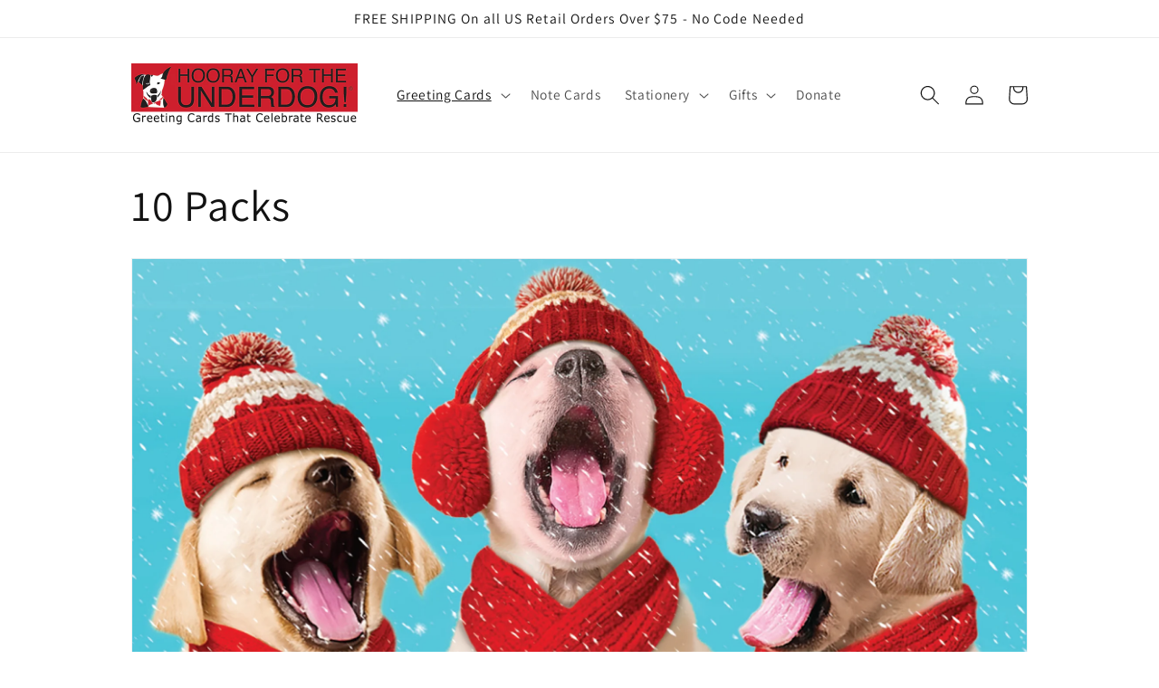

--- FILE ---
content_type: text/html; charset=utf-8
request_url: https://hoorayfortheunderdog.com/collections/10-packs?page=2
body_size: 43239
content:
<!doctype html>
<html class="no-js" lang="en">
  <head>



<!— Google tag (gtag.js) -->
<script async src="https://www.googletagmanager.com/gtag/js?id=G-2QPQQKK4T5"></script>
<script>
  window.dataLayer = window.dataLayer || [];
  function gtag(){dataLayer.push(arguments);}
  gtag('js', new Date());

  gtag('config', 'G-2QPQQKK4T5');
</script>

<!- begin thebengolden advice -->

    <meta name="robots" content="indexfollow">

<!- end thebengolden advice -->

    
    <meta charset="utf-8">
    <meta http-equiv="X-UA-Compatible" content="IE=edge">
    <meta name="viewport" content="width=device-width,initial-scale=1">
    <meta name="theme-color" content="">
    <link rel="canonical" href="https://hoorayfortheunderdog.com/collections/10-packs?page=2">
    <link rel="preconnect" href="https://cdn.shopify.com" crossorigin><link rel="icon" type="image/png" href="//hoorayfortheunderdog.com/cdn/shop/files/Logo_Icon_0d1ac6b4-bf10-490c-a4b3-a9012fad0d59.png?crop=center&height=32&v=1676559816&width=32"><link rel="preconnect" href="https://fonts.shopifycdn.com" crossorigin><title>
      10 Packs
 &ndash; Page 2 &ndash; Hooray For The Underdog!</title>

    
      <meta name="description" content="Celebrate the beauty and resilience of rescued animals with our first-rate holiday greeting cards. Our specially priced 10 packs are really affordable.">
    

    

<meta property="og:site_name" content="Hooray For The Underdog!">
<meta property="og:url" content="https://hoorayfortheunderdog.com/collections/10-packs?page=2">
<meta property="og:title" content="10 Packs">
<meta property="og:type" content="website">
<meta property="og:description" content="Celebrate the beauty and resilience of rescued animals with our first-rate holiday greeting cards. Our specially priced 10 packs are really affordable."><meta property="og:image" content="http://hoorayfortheunderdog.com/cdn/shop/collections/Holiday10PacksSectionFeatureA.jpg?v=1758483619">
  <meta property="og:image:secure_url" content="https://hoorayfortheunderdog.com/cdn/shop/collections/Holiday10PacksSectionFeatureA.jpg?v=1758483619">
  <meta property="og:image:width" content="2048">
  <meta property="og:image:height" content="1519"><meta name="twitter:card" content="summary_large_image">
<meta name="twitter:title" content="10 Packs">
<meta name="twitter:description" content="Celebrate the beauty and resilience of rescued animals with our first-rate holiday greeting cards. Our specially priced 10 packs are really affordable.">


    <script src="//hoorayfortheunderdog.com/cdn/shop/t/3/assets/constants.js?v=165488195745554878101676238375" defer="defer"></script>
    <script src="//hoorayfortheunderdog.com/cdn/shop/t/3/assets/pubsub.js?v=2921868252632587581676238379" defer="defer"></script>
    <script src="//hoorayfortheunderdog.com/cdn/shop/t/3/assets/global.js?v=85297797553816670871676238377" defer="defer"></script>
    <script>window.performance && window.performance.mark && window.performance.mark('shopify.content_for_header.start');</script><meta name="google-site-verification" content="4VKcOvUu_2S8sdimppu2aRTuK2Ln_dKlxWKidy7oXt8">
<meta id="shopify-digital-wallet" name="shopify-digital-wallet" content="/72019411247/digital_wallets/dialog">
<meta name="shopify-checkout-api-token" content="0b5d4faadcddf69439dfd9db5213dc40">
<meta id="in-context-paypal-metadata" data-shop-id="72019411247" data-venmo-supported="false" data-environment="production" data-locale="en_US" data-paypal-v4="true" data-currency="USD">
<link rel="alternate" type="application/atom+xml" title="Feed" href="/collections/10-packs.atom" />
<link rel="prev" href="/collections/10-packs?page=1">
<link rel="next" href="/collections/10-packs?page=3">
<link rel="alternate" type="application/json+oembed" href="https://hoorayfortheunderdog.com/collections/10-packs.oembed?page=2">
<script async="async" src="/checkouts/internal/preloads.js?locale=en-US"></script>
<link rel="preconnect" href="https://shop.app" crossorigin="anonymous">
<script async="async" src="https://shop.app/checkouts/internal/preloads.js?locale=en-US&shop_id=72019411247" crossorigin="anonymous"></script>
<script id="apple-pay-shop-capabilities" type="application/json">{"shopId":72019411247,"countryCode":"US","currencyCode":"USD","merchantCapabilities":["supports3DS"],"merchantId":"gid:\/\/shopify\/Shop\/72019411247","merchantName":"Hooray For The Underdog!","requiredBillingContactFields":["postalAddress","email"],"requiredShippingContactFields":["postalAddress","email"],"shippingType":"shipping","supportedNetworks":["visa","masterCard","amex","discover","elo","jcb"],"total":{"type":"pending","label":"Hooray For The Underdog!","amount":"1.00"},"shopifyPaymentsEnabled":true,"supportsSubscriptions":true}</script>
<script id="shopify-features" type="application/json">{"accessToken":"0b5d4faadcddf69439dfd9db5213dc40","betas":["rich-media-storefront-analytics"],"domain":"hoorayfortheunderdog.com","predictiveSearch":true,"shopId":72019411247,"locale":"en"}</script>
<script>var Shopify = Shopify || {};
Shopify.shop = "hoorayfortheunderdog.myshopify.com";
Shopify.locale = "en";
Shopify.currency = {"active":"USD","rate":"1.0"};
Shopify.country = "US";
Shopify.theme = {"name":"Updated copy of Dawn","id":144185229615,"schema_name":"Dawn","schema_version":"8.0.0","theme_store_id":887,"role":"main"};
Shopify.theme.handle = "null";
Shopify.theme.style = {"id":null,"handle":null};
Shopify.cdnHost = "hoorayfortheunderdog.com/cdn";
Shopify.routes = Shopify.routes || {};
Shopify.routes.root = "/";</script>
<script type="module">!function(o){(o.Shopify=o.Shopify||{}).modules=!0}(window);</script>
<script>!function(o){function n(){var o=[];function n(){o.push(Array.prototype.slice.apply(arguments))}return n.q=o,n}var t=o.Shopify=o.Shopify||{};t.loadFeatures=n(),t.autoloadFeatures=n()}(window);</script>
<script>
  window.ShopifyPay = window.ShopifyPay || {};
  window.ShopifyPay.apiHost = "shop.app\/pay";
  window.ShopifyPay.redirectState = null;
</script>
<script id="shop-js-analytics" type="application/json">{"pageType":"collection"}</script>
<script defer="defer" async type="module" src="//hoorayfortheunderdog.com/cdn/shopifycloud/shop-js/modules/v2/client.init-shop-cart-sync_BT-GjEfc.en.esm.js"></script>
<script defer="defer" async type="module" src="//hoorayfortheunderdog.com/cdn/shopifycloud/shop-js/modules/v2/chunk.common_D58fp_Oc.esm.js"></script>
<script defer="defer" async type="module" src="//hoorayfortheunderdog.com/cdn/shopifycloud/shop-js/modules/v2/chunk.modal_xMitdFEc.esm.js"></script>
<script type="module">
  await import("//hoorayfortheunderdog.com/cdn/shopifycloud/shop-js/modules/v2/client.init-shop-cart-sync_BT-GjEfc.en.esm.js");
await import("//hoorayfortheunderdog.com/cdn/shopifycloud/shop-js/modules/v2/chunk.common_D58fp_Oc.esm.js");
await import("//hoorayfortheunderdog.com/cdn/shopifycloud/shop-js/modules/v2/chunk.modal_xMitdFEc.esm.js");

  window.Shopify.SignInWithShop?.initShopCartSync?.({"fedCMEnabled":true,"windoidEnabled":true});

</script>
<script>
  window.Shopify = window.Shopify || {};
  if (!window.Shopify.featureAssets) window.Shopify.featureAssets = {};
  window.Shopify.featureAssets['shop-js'] = {"shop-cart-sync":["modules/v2/client.shop-cart-sync_DZOKe7Ll.en.esm.js","modules/v2/chunk.common_D58fp_Oc.esm.js","modules/v2/chunk.modal_xMitdFEc.esm.js"],"init-fed-cm":["modules/v2/client.init-fed-cm_B6oLuCjv.en.esm.js","modules/v2/chunk.common_D58fp_Oc.esm.js","modules/v2/chunk.modal_xMitdFEc.esm.js"],"shop-cash-offers":["modules/v2/client.shop-cash-offers_D2sdYoxE.en.esm.js","modules/v2/chunk.common_D58fp_Oc.esm.js","modules/v2/chunk.modal_xMitdFEc.esm.js"],"shop-login-button":["modules/v2/client.shop-login-button_QeVjl5Y3.en.esm.js","modules/v2/chunk.common_D58fp_Oc.esm.js","modules/v2/chunk.modal_xMitdFEc.esm.js"],"pay-button":["modules/v2/client.pay-button_DXTOsIq6.en.esm.js","modules/v2/chunk.common_D58fp_Oc.esm.js","modules/v2/chunk.modal_xMitdFEc.esm.js"],"shop-button":["modules/v2/client.shop-button_DQZHx9pm.en.esm.js","modules/v2/chunk.common_D58fp_Oc.esm.js","modules/v2/chunk.modal_xMitdFEc.esm.js"],"avatar":["modules/v2/client.avatar_BTnouDA3.en.esm.js"],"init-windoid":["modules/v2/client.init-windoid_CR1B-cfM.en.esm.js","modules/v2/chunk.common_D58fp_Oc.esm.js","modules/v2/chunk.modal_xMitdFEc.esm.js"],"init-shop-for-new-customer-accounts":["modules/v2/client.init-shop-for-new-customer-accounts_C_vY_xzh.en.esm.js","modules/v2/client.shop-login-button_QeVjl5Y3.en.esm.js","modules/v2/chunk.common_D58fp_Oc.esm.js","modules/v2/chunk.modal_xMitdFEc.esm.js"],"init-shop-email-lookup-coordinator":["modules/v2/client.init-shop-email-lookup-coordinator_BI7n9ZSv.en.esm.js","modules/v2/chunk.common_D58fp_Oc.esm.js","modules/v2/chunk.modal_xMitdFEc.esm.js"],"init-shop-cart-sync":["modules/v2/client.init-shop-cart-sync_BT-GjEfc.en.esm.js","modules/v2/chunk.common_D58fp_Oc.esm.js","modules/v2/chunk.modal_xMitdFEc.esm.js"],"shop-toast-manager":["modules/v2/client.shop-toast-manager_DiYdP3xc.en.esm.js","modules/v2/chunk.common_D58fp_Oc.esm.js","modules/v2/chunk.modal_xMitdFEc.esm.js"],"init-customer-accounts":["modules/v2/client.init-customer-accounts_D9ZNqS-Q.en.esm.js","modules/v2/client.shop-login-button_QeVjl5Y3.en.esm.js","modules/v2/chunk.common_D58fp_Oc.esm.js","modules/v2/chunk.modal_xMitdFEc.esm.js"],"init-customer-accounts-sign-up":["modules/v2/client.init-customer-accounts-sign-up_iGw4briv.en.esm.js","modules/v2/client.shop-login-button_QeVjl5Y3.en.esm.js","modules/v2/chunk.common_D58fp_Oc.esm.js","modules/v2/chunk.modal_xMitdFEc.esm.js"],"shop-follow-button":["modules/v2/client.shop-follow-button_CqMgW2wH.en.esm.js","modules/v2/chunk.common_D58fp_Oc.esm.js","modules/v2/chunk.modal_xMitdFEc.esm.js"],"checkout-modal":["modules/v2/client.checkout-modal_xHeaAweL.en.esm.js","modules/v2/chunk.common_D58fp_Oc.esm.js","modules/v2/chunk.modal_xMitdFEc.esm.js"],"shop-login":["modules/v2/client.shop-login_D91U-Q7h.en.esm.js","modules/v2/chunk.common_D58fp_Oc.esm.js","modules/v2/chunk.modal_xMitdFEc.esm.js"],"lead-capture":["modules/v2/client.lead-capture_BJmE1dJe.en.esm.js","modules/v2/chunk.common_D58fp_Oc.esm.js","modules/v2/chunk.modal_xMitdFEc.esm.js"],"payment-terms":["modules/v2/client.payment-terms_Ci9AEqFq.en.esm.js","modules/v2/chunk.common_D58fp_Oc.esm.js","modules/v2/chunk.modal_xMitdFEc.esm.js"]};
</script>
<script>(function() {
  var isLoaded = false;
  function asyncLoad() {
    if (isLoaded) return;
    isLoaded = true;
    var urls = ["https:\/\/scripttags.jst.ai\/shopify_justuno_72019411247_ea13a710-bbb3-11ed-8c6c-619441a671ac.js?shop=hoorayfortheunderdog.myshopify.com","https:\/\/chimpstatic.com\/mcjs-connected\/js\/users\/cd6b8ffe8ef679ab7f3c7bdff\/3d56d3e2d576905007fa68ebe.js?shop=hoorayfortheunderdog.myshopify.com","\/\/cdn.shopify.com\/proxy\/22dc422e1f096b211546a05928d9077b31028e3f136ed3071d84cfa0b742e6af\/static.cdn.printful.com\/static\/js\/external\/shopify-product-customizer.js?v=0.28\u0026shop=hoorayfortheunderdog.myshopify.com\u0026sp-cache-control=cHVibGljLCBtYXgtYWdlPTkwMA"];
    for (var i = 0; i < urls.length; i++) {
      var s = document.createElement('script');
      s.type = 'text/javascript';
      s.async = true;
      s.src = urls[i];
      var x = document.getElementsByTagName('script')[0];
      x.parentNode.insertBefore(s, x);
    }
  };
  if(window.attachEvent) {
    window.attachEvent('onload', asyncLoad);
  } else {
    window.addEventListener('load', asyncLoad, false);
  }
})();</script>
<script id="__st">var __st={"a":72019411247,"offset":-21600,"reqid":"35b484a8-b69a-414a-b64a-f8c22d8828f6-1769293479","pageurl":"hoorayfortheunderdog.com\/collections\/10-packs?page=2","u":"38e4ff31482f","p":"collection","rtyp":"collection","rid":435350110511};</script>
<script>window.ShopifyPaypalV4VisibilityTracking = true;</script>
<script id="captcha-bootstrap">!function(){'use strict';const t='contact',e='account',n='new_comment',o=[[t,t],['blogs',n],['comments',n],[t,'customer']],c=[[e,'customer_login'],[e,'guest_login'],[e,'recover_customer_password'],[e,'create_customer']],r=t=>t.map((([t,e])=>`form[action*='/${t}']:not([data-nocaptcha='true']) input[name='form_type'][value='${e}']`)).join(','),a=t=>()=>t?[...document.querySelectorAll(t)].map((t=>t.form)):[];function s(){const t=[...o],e=r(t);return a(e)}const i='password',u='form_key',d=['recaptcha-v3-token','g-recaptcha-response','h-captcha-response',i],f=()=>{try{return window.sessionStorage}catch{return}},m='__shopify_v',_=t=>t.elements[u];function p(t,e,n=!1){try{const o=window.sessionStorage,c=JSON.parse(o.getItem(e)),{data:r}=function(t){const{data:e,action:n}=t;return t[m]||n?{data:e,action:n}:{data:t,action:n}}(c);for(const[e,n]of Object.entries(r))t.elements[e]&&(t.elements[e].value=n);n&&o.removeItem(e)}catch(o){console.error('form repopulation failed',{error:o})}}const l='form_type',E='cptcha';function T(t){t.dataset[E]=!0}const w=window,h=w.document,L='Shopify',v='ce_forms',y='captcha';let A=!1;((t,e)=>{const n=(g='f06e6c50-85a8-45c8-87d0-21a2b65856fe',I='https://cdn.shopify.com/shopifycloud/storefront-forms-hcaptcha/ce_storefront_forms_captcha_hcaptcha.v1.5.2.iife.js',D={infoText:'Protected by hCaptcha',privacyText:'Privacy',termsText:'Terms'},(t,e,n)=>{const o=w[L][v],c=o.bindForm;if(c)return c(t,g,e,D).then(n);var r;o.q.push([[t,g,e,D],n]),r=I,A||(h.body.append(Object.assign(h.createElement('script'),{id:'captcha-provider',async:!0,src:r})),A=!0)});var g,I,D;w[L]=w[L]||{},w[L][v]=w[L][v]||{},w[L][v].q=[],w[L][y]=w[L][y]||{},w[L][y].protect=function(t,e){n(t,void 0,e),T(t)},Object.freeze(w[L][y]),function(t,e,n,w,h,L){const[v,y,A,g]=function(t,e,n){const i=e?o:[],u=t?c:[],d=[...i,...u],f=r(d),m=r(i),_=r(d.filter((([t,e])=>n.includes(e))));return[a(f),a(m),a(_),s()]}(w,h,L),I=t=>{const e=t.target;return e instanceof HTMLFormElement?e:e&&e.form},D=t=>v().includes(t);t.addEventListener('submit',(t=>{const e=I(t);if(!e)return;const n=D(e)&&!e.dataset.hcaptchaBound&&!e.dataset.recaptchaBound,o=_(e),c=g().includes(e)&&(!o||!o.value);(n||c)&&t.preventDefault(),c&&!n&&(function(t){try{if(!f())return;!function(t){const e=f();if(!e)return;const n=_(t);if(!n)return;const o=n.value;o&&e.removeItem(o)}(t);const e=Array.from(Array(32),(()=>Math.random().toString(36)[2])).join('');!function(t,e){_(t)||t.append(Object.assign(document.createElement('input'),{type:'hidden',name:u})),t.elements[u].value=e}(t,e),function(t,e){const n=f();if(!n)return;const o=[...t.querySelectorAll(`input[type='${i}']`)].map((({name:t})=>t)),c=[...d,...o],r={};for(const[a,s]of new FormData(t).entries())c.includes(a)||(r[a]=s);n.setItem(e,JSON.stringify({[m]:1,action:t.action,data:r}))}(t,e)}catch(e){console.error('failed to persist form',e)}}(e),e.submit())}));const S=(t,e)=>{t&&!t.dataset[E]&&(n(t,e.some((e=>e===t))),T(t))};for(const o of['focusin','change'])t.addEventListener(o,(t=>{const e=I(t);D(e)&&S(e,y())}));const B=e.get('form_key'),M=e.get(l),P=B&&M;t.addEventListener('DOMContentLoaded',(()=>{const t=y();if(P)for(const e of t)e.elements[l].value===M&&p(e,B);[...new Set([...A(),...v().filter((t=>'true'===t.dataset.shopifyCaptcha))])].forEach((e=>S(e,t)))}))}(h,new URLSearchParams(w.location.search),n,t,e,['guest_login'])})(!0,!0)}();</script>
<script integrity="sha256-4kQ18oKyAcykRKYeNunJcIwy7WH5gtpwJnB7kiuLZ1E=" data-source-attribution="shopify.loadfeatures" defer="defer" src="//hoorayfortheunderdog.com/cdn/shopifycloud/storefront/assets/storefront/load_feature-a0a9edcb.js" crossorigin="anonymous"></script>
<script crossorigin="anonymous" defer="defer" src="//hoorayfortheunderdog.com/cdn/shopifycloud/storefront/assets/shopify_pay/storefront-65b4c6d7.js?v=20250812"></script>
<script data-source-attribution="shopify.dynamic_checkout.dynamic.init">var Shopify=Shopify||{};Shopify.PaymentButton=Shopify.PaymentButton||{isStorefrontPortableWallets:!0,init:function(){window.Shopify.PaymentButton.init=function(){};var t=document.createElement("script");t.src="https://hoorayfortheunderdog.com/cdn/shopifycloud/portable-wallets/latest/portable-wallets.en.js",t.type="module",document.head.appendChild(t)}};
</script>
<script data-source-attribution="shopify.dynamic_checkout.buyer_consent">
  function portableWalletsHideBuyerConsent(e){var t=document.getElementById("shopify-buyer-consent"),n=document.getElementById("shopify-subscription-policy-button");t&&n&&(t.classList.add("hidden"),t.setAttribute("aria-hidden","true"),n.removeEventListener("click",e))}function portableWalletsShowBuyerConsent(e){var t=document.getElementById("shopify-buyer-consent"),n=document.getElementById("shopify-subscription-policy-button");t&&n&&(t.classList.remove("hidden"),t.removeAttribute("aria-hidden"),n.addEventListener("click",e))}window.Shopify?.PaymentButton&&(window.Shopify.PaymentButton.hideBuyerConsent=portableWalletsHideBuyerConsent,window.Shopify.PaymentButton.showBuyerConsent=portableWalletsShowBuyerConsent);
</script>
<script data-source-attribution="shopify.dynamic_checkout.cart.bootstrap">document.addEventListener("DOMContentLoaded",(function(){function t(){return document.querySelector("shopify-accelerated-checkout-cart, shopify-accelerated-checkout")}if(t())Shopify.PaymentButton.init();else{new MutationObserver((function(e,n){t()&&(Shopify.PaymentButton.init(),n.disconnect())})).observe(document.body,{childList:!0,subtree:!0})}}));
</script>
<link id="shopify-accelerated-checkout-styles" rel="stylesheet" media="screen" href="https://hoorayfortheunderdog.com/cdn/shopifycloud/portable-wallets/latest/accelerated-checkout-backwards-compat.css" crossorigin="anonymous">
<style id="shopify-accelerated-checkout-cart">
        #shopify-buyer-consent {
  margin-top: 1em;
  display: inline-block;
  width: 100%;
}

#shopify-buyer-consent.hidden {
  display: none;
}

#shopify-subscription-policy-button {
  background: none;
  border: none;
  padding: 0;
  text-decoration: underline;
  font-size: inherit;
  cursor: pointer;
}

#shopify-subscription-policy-button::before {
  box-shadow: none;
}

      </style>
<script id="sections-script" data-sections="header,footer" defer="defer" src="//hoorayfortheunderdog.com/cdn/shop/t/3/compiled_assets/scripts.js?v=595"></script>
<script>window.performance && window.performance.mark && window.performance.mark('shopify.content_for_header.end');</script>


    <style data-shopify>
      @font-face {
  font-family: Assistant;
  font-weight: 400;
  font-style: normal;
  font-display: swap;
  src: url("//hoorayfortheunderdog.com/cdn/fonts/assistant/assistant_n4.9120912a469cad1cc292572851508ca49d12e768.woff2") format("woff2"),
       url("//hoorayfortheunderdog.com/cdn/fonts/assistant/assistant_n4.6e9875ce64e0fefcd3f4446b7ec9036b3ddd2985.woff") format("woff");
}

      @font-face {
  font-family: Assistant;
  font-weight: 700;
  font-style: normal;
  font-display: swap;
  src: url("//hoorayfortheunderdog.com/cdn/fonts/assistant/assistant_n7.bf44452348ec8b8efa3aa3068825305886b1c83c.woff2") format("woff2"),
       url("//hoorayfortheunderdog.com/cdn/fonts/assistant/assistant_n7.0c887fee83f6b3bda822f1150b912c72da0f7b64.woff") format("woff");
}

      
      
      @font-face {
  font-family: Assistant;
  font-weight: 400;
  font-style: normal;
  font-display: swap;
  src: url("//hoorayfortheunderdog.com/cdn/fonts/assistant/assistant_n4.9120912a469cad1cc292572851508ca49d12e768.woff2") format("woff2"),
       url("//hoorayfortheunderdog.com/cdn/fonts/assistant/assistant_n4.6e9875ce64e0fefcd3f4446b7ec9036b3ddd2985.woff") format("woff");
}


      :root {
        --font-body-family: Assistant, sans-serif;
        --font-body-style: normal;
        --font-body-weight: 400;
        --font-body-weight-bold: 700;

        --font-heading-family: Assistant, sans-serif;
        --font-heading-style: normal;
        --font-heading-weight: 400;

        --font-body-scale: 1.1;
        --font-heading-scale: 1.0909090909090908;

        --color-base-text: 18, 18, 18;
        --color-shadow: 18, 18, 18;
        --color-base-background-1: 255, 255, 255;
        --color-base-background-2: 243, 243, 243;
        --color-base-solid-button-labels: 255, 255, 255;
        --color-base-outline-button-labels: 23, 115, 176;
        --color-base-accent-1: 80, 209, 88;
        --color-base-accent-2: 80, 209, 88;
        --payment-terms-background-color: #ffffff;

        --gradient-base-background-1: #ffffff;
        --gradient-base-background-2: #f3f3f3;
        --gradient-base-accent-1: #50d158;
        --gradient-base-accent-2: #50d158;

        --media-padding: px;
        --media-border-opacity: 0.05;
        --media-border-width: 1px;
        --media-radius: 0px;
        --media-shadow-opacity: 0.0;
        --media-shadow-horizontal-offset: 0px;
        --media-shadow-vertical-offset: 4px;
        --media-shadow-blur-radius: 5px;
        --media-shadow-visible: 0;

        --page-width: 100rem;
        --page-width-margin: 0rem;

        --product-card-image-padding: 0.0rem;
        --product-card-corner-radius: 0.0rem;
        --product-card-text-alignment: left;
        --product-card-border-width: 0.0rem;
        --product-card-border-opacity: 0.0;
        --product-card-shadow-opacity: 0.0;
        --product-card-shadow-visible: 0;
        --product-card-shadow-horizontal-offset: 0.0rem;
        --product-card-shadow-vertical-offset: 0.0rem;
        --product-card-shadow-blur-radius: 0.0rem;

        --collection-card-image-padding: 0.0rem;
        --collection-card-corner-radius: 0.0rem;
        --collection-card-text-alignment: center;
        --collection-card-border-width: 0.0rem;
        --collection-card-border-opacity: 0.1;
        --collection-card-shadow-opacity: 0.0;
        --collection-card-shadow-visible: 0;
        --collection-card-shadow-horizontal-offset: 0.0rem;
        --collection-card-shadow-vertical-offset: 0.4rem;
        --collection-card-shadow-blur-radius: 0.5rem;

        --blog-card-image-padding: 0.0rem;
        --blog-card-corner-radius: 0.0rem;
        --blog-card-text-alignment: left;
        --blog-card-border-width: 0.0rem;
        --blog-card-border-opacity: 0.1;
        --blog-card-shadow-opacity: 0.0;
        --blog-card-shadow-visible: 0;
        --blog-card-shadow-horizontal-offset: 0.0rem;
        --blog-card-shadow-vertical-offset: 0.4rem;
        --blog-card-shadow-blur-radius: 0.5rem;

        --badge-corner-radius: 4.0rem;

        --popup-border-width: 1px;
        --popup-border-opacity: 0.1;
        --popup-corner-radius: 0px;
        --popup-shadow-opacity: 0.0;
        --popup-shadow-horizontal-offset: 0px;
        --popup-shadow-vertical-offset: 4px;
        --popup-shadow-blur-radius: 5px;

        --drawer-border-width: 1px;
        --drawer-border-opacity: 0.1;
        --drawer-shadow-opacity: 0.0;
        --drawer-shadow-horizontal-offset: 0px;
        --drawer-shadow-vertical-offset: 4px;
        --drawer-shadow-blur-radius: 5px;

        --spacing-sections-desktop: 0px;
        --spacing-sections-mobile: 0px;

        --grid-desktop-vertical-spacing: 8px;
        --grid-desktop-horizontal-spacing: 8px;
        --grid-mobile-vertical-spacing: 4px;
        --grid-mobile-horizontal-spacing: 4px;

        --text-boxes-border-opacity: 0.1;
        --text-boxes-border-width: 0px;
        --text-boxes-radius: 0px;
        --text-boxes-shadow-opacity: 0.0;
        --text-boxes-shadow-visible: 0;
        --text-boxes-shadow-horizontal-offset: 0px;
        --text-boxes-shadow-vertical-offset: 4px;
        --text-boxes-shadow-blur-radius: 5px;

        --buttons-radius: 0px;
        --buttons-radius-outset: 0px;
        --buttons-border-width: 1px;
        --buttons-border-opacity: 1.0;
        --buttons-shadow-opacity: 0.0;
        --buttons-shadow-visible: 0;
        --buttons-shadow-horizontal-offset: 0px;
        --buttons-shadow-vertical-offset: 4px;
        --buttons-shadow-blur-radius: 5px;
        --buttons-border-offset: 0px;

        --inputs-radius: 0px;
        --inputs-border-width: 1px;
        --inputs-border-opacity: 0.55;
        --inputs-shadow-opacity: 0.0;
        --inputs-shadow-horizontal-offset: 0px;
        --inputs-margin-offset: 0px;
        --inputs-shadow-vertical-offset: 4px;
        --inputs-shadow-blur-radius: 5px;
        --inputs-radius-outset: 0px;

        --variant-pills-radius: 40px;
        --variant-pills-border-width: 1px;
        --variant-pills-border-opacity: 0.55;
        --variant-pills-shadow-opacity: 0.0;
        --variant-pills-shadow-horizontal-offset: 0px;
        --variant-pills-shadow-vertical-offset: 4px;
        --variant-pills-shadow-blur-radius: 5px;
      }

      *,
      *::before,
      *::after {
        box-sizing: inherit;
      }

      html {
        box-sizing: border-box;
        font-size: calc(var(--font-body-scale) * 62.5%);
        height: 100%;
      }

      body {
        display: grid;
        grid-template-rows: auto auto 1fr auto;
        grid-template-columns: 100%;
        min-height: 100%;
        margin: 0;
        font-size: 1.5rem;
        letter-spacing: 0.06rem;
        line-height: calc(1 + 0.8 / var(--font-body-scale));
        font-family: var(--font-body-family);
        font-style: var(--font-body-style);
        font-weight: var(--font-body-weight);
      }

      @media screen and (min-width: 750px) {
        body {
          font-size: 1.6rem;
        }
      }
    </style>

    <link href="//hoorayfortheunderdog.com/cdn/shop/t/3/assets/base.css?v=96773474342474380311697489906" rel="stylesheet" type="text/css" media="all" />
<link rel="preload" as="font" href="//hoorayfortheunderdog.com/cdn/fonts/assistant/assistant_n4.9120912a469cad1cc292572851508ca49d12e768.woff2" type="font/woff2" crossorigin><link rel="preload" as="font" href="//hoorayfortheunderdog.com/cdn/fonts/assistant/assistant_n4.9120912a469cad1cc292572851508ca49d12e768.woff2" type="font/woff2" crossorigin><link rel="stylesheet" href="//hoorayfortheunderdog.com/cdn/shop/t/3/assets/component-predictive-search.css?v=85913294783299393391676238376" media="print" onload="this.media='all'"><script>document.documentElement.className = document.documentElement.className.replace('no-js', 'js');
    if (Shopify.designMode) {
      document.documentElement.classList.add('shopify-design-mode');
    }
    </script>
  <!-- BEGIN app block: shopify://apps/judge-me-reviews/blocks/judgeme_core/61ccd3b1-a9f2-4160-9fe9-4fec8413e5d8 --><!-- Start of Judge.me Core -->






<link rel="dns-prefetch" href="https://cdnwidget.judge.me">
<link rel="dns-prefetch" href="https://cdn.judge.me">
<link rel="dns-prefetch" href="https://cdn1.judge.me">
<link rel="dns-prefetch" href="https://api.judge.me">

<script data-cfasync='false' class='jdgm-settings-script'>window.jdgmSettings={"pagination":5,"disable_web_reviews":false,"badge_no_review_text":"No reviews","badge_n_reviews_text":"{{ n }} review/reviews","hide_badge_preview_if_no_reviews":true,"badge_hide_text":false,"enforce_center_preview_badge":false,"widget_title":"Customer Reviews","widget_open_form_text":"Write a review","widget_close_form_text":"Cancel review","widget_refresh_page_text":"Refresh page","widget_summary_text":"Based on {{ number_of_reviews }} review/reviews","widget_no_review_text":"Be the first to write a review","widget_name_field_text":"Display name","widget_verified_name_field_text":"Verified Name (public)","widget_name_placeholder_text":"Display name","widget_required_field_error_text":"This field is required.","widget_email_field_text":"Email address","widget_verified_email_field_text":"Verified Email (private, can not be edited)","widget_email_placeholder_text":"Your email address","widget_email_field_error_text":"Please enter a valid email address.","widget_rating_field_text":"Rating","widget_review_title_field_text":"Review Title","widget_review_title_placeholder_text":"Give your review a title","widget_review_body_field_text":"Review content","widget_review_body_placeholder_text":"Start writing here...","widget_pictures_field_text":"Picture/Video (optional)","widget_submit_review_text":"Submit Review","widget_submit_verified_review_text":"Submit Verified Review","widget_submit_success_msg_with_auto_publish":"Thank you! Please refresh the page in a few moments to see your review. You can remove or edit your review by logging into \u003ca href='https://judge.me/login' target='_blank' rel='nofollow noopener'\u003eJudge.me\u003c/a\u003e","widget_submit_success_msg_no_auto_publish":"Thank you! Your review will be published as soon as it is approved by the shop admin. You can remove or edit your review by logging into \u003ca href='https://judge.me/login' target='_blank' rel='nofollow noopener'\u003eJudge.me\u003c/a\u003e","widget_show_default_reviews_out_of_total_text":"Showing {{ n_reviews_shown }} out of {{ n_reviews }} reviews.","widget_show_all_link_text":"Show all","widget_show_less_link_text":"Show less","widget_author_said_text":"{{ reviewer_name }} said:","widget_days_text":"{{ n }} days ago","widget_weeks_text":"{{ n }} week/weeks ago","widget_months_text":"{{ n }} month/months ago","widget_years_text":"{{ n }} year/years ago","widget_yesterday_text":"Yesterday","widget_today_text":"Today","widget_replied_text":"\u003e\u003e {{ shop_name }} replied:","widget_read_more_text":"Read more","widget_reviewer_name_as_initial":"","widget_rating_filter_color":"#fbcd0a","widget_rating_filter_see_all_text":"See all reviews","widget_sorting_most_recent_text":"Most Recent","widget_sorting_highest_rating_text":"Highest Rating","widget_sorting_lowest_rating_text":"Lowest Rating","widget_sorting_with_pictures_text":"Only Pictures","widget_sorting_most_helpful_text":"Most Helpful","widget_open_question_form_text":"Ask a question","widget_reviews_subtab_text":"Reviews","widget_questions_subtab_text":"Questions","widget_question_label_text":"Question","widget_answer_label_text":"Answer","widget_question_placeholder_text":"Write your question here","widget_submit_question_text":"Submit Question","widget_question_submit_success_text":"Thank you for your question! We will notify you once it gets answered.","verified_badge_text":"Verified","verified_badge_bg_color":"","verified_badge_text_color":"","verified_badge_placement":"left-of-reviewer-name","widget_review_max_height":"","widget_hide_border":false,"widget_social_share":false,"widget_thumb":false,"widget_review_location_show":false,"widget_location_format":"","all_reviews_include_out_of_store_products":true,"all_reviews_out_of_store_text":"(out of store)","all_reviews_pagination":100,"all_reviews_product_name_prefix_text":"about","enable_review_pictures":true,"enable_question_anwser":false,"widget_theme":"default","review_date_format":"mm/dd/yyyy","default_sort_method":"most-recent","widget_product_reviews_subtab_text":"Product Reviews","widget_shop_reviews_subtab_text":"Shop Reviews","widget_other_products_reviews_text":"Reviews for other products","widget_store_reviews_subtab_text":"Store reviews","widget_no_store_reviews_text":"This store hasn't received any reviews yet","widget_web_restriction_product_reviews_text":"This product hasn't received any reviews yet","widget_no_items_text":"No items found","widget_show_more_text":"Show more","widget_write_a_store_review_text":"Write a Store Review","widget_other_languages_heading":"Reviews in Other Languages","widget_translate_review_text":"Translate review to {{ language }}","widget_translating_review_text":"Translating...","widget_show_original_translation_text":"Show original ({{ language }})","widget_translate_review_failed_text":"Review couldn't be translated.","widget_translate_review_retry_text":"Retry","widget_translate_review_try_again_later_text":"Try again later","show_product_url_for_grouped_product":false,"widget_sorting_pictures_first_text":"Pictures First","show_pictures_on_all_rev_page_mobile":false,"show_pictures_on_all_rev_page_desktop":false,"floating_tab_hide_mobile_install_preference":false,"floating_tab_button_name":"★ Reviews","floating_tab_title":"Let customers speak for us","floating_tab_button_color":"","floating_tab_button_background_color":"","floating_tab_url":"","floating_tab_url_enabled":false,"floating_tab_tab_style":"text","all_reviews_text_badge_text":"Customers rate us {{ shop.metafields.judgeme.all_reviews_rating | round: 1 }}/5 based on {{ shop.metafields.judgeme.all_reviews_count }} reviews.","all_reviews_text_badge_text_branded_style":"{{ shop.metafields.judgeme.all_reviews_rating | round: 1 }} out of 5 stars based on {{ shop.metafields.judgeme.all_reviews_count }} reviews","is_all_reviews_text_badge_a_link":false,"show_stars_for_all_reviews_text_badge":false,"all_reviews_text_badge_url":"","all_reviews_text_style":"branded","all_reviews_text_color_style":"judgeme_brand_color","all_reviews_text_color":"#108474","all_reviews_text_show_jm_brand":true,"featured_carousel_show_header":true,"featured_carousel_title":"Let customers speak for us","testimonials_carousel_title":"Customers are saying","videos_carousel_title":"Real customer stories","cards_carousel_title":"Customers are saying","featured_carousel_count_text":"from {{ n }} reviews","featured_carousel_add_link_to_all_reviews_page":false,"featured_carousel_url":"","featured_carousel_show_images":true,"featured_carousel_autoslide_interval":5,"featured_carousel_arrows_on_the_sides":false,"featured_carousel_height":250,"featured_carousel_width":80,"featured_carousel_image_size":0,"featured_carousel_image_height":250,"featured_carousel_arrow_color":"#eeeeee","verified_count_badge_style":"branded","verified_count_badge_orientation":"horizontal","verified_count_badge_color_style":"judgeme_brand_color","verified_count_badge_color":"#108474","is_verified_count_badge_a_link":false,"verified_count_badge_url":"","verified_count_badge_show_jm_brand":true,"widget_rating_preset_default":5,"widget_first_sub_tab":"product-reviews","widget_show_histogram":true,"widget_histogram_use_custom_color":false,"widget_pagination_use_custom_color":false,"widget_star_use_custom_color":false,"widget_verified_badge_use_custom_color":false,"widget_write_review_use_custom_color":false,"picture_reminder_submit_button":"Upload Pictures","enable_review_videos":false,"mute_video_by_default":false,"widget_sorting_videos_first_text":"Videos First","widget_review_pending_text":"Pending","featured_carousel_items_for_large_screen":3,"social_share_options_order":"Facebook,Twitter","remove_microdata_snippet":true,"disable_json_ld":false,"enable_json_ld_products":false,"preview_badge_show_question_text":false,"preview_badge_no_question_text":"No questions","preview_badge_n_question_text":"{{ number_of_questions }} question/questions","qa_badge_show_icon":false,"qa_badge_position":"same-row","remove_judgeme_branding":false,"widget_add_search_bar":false,"widget_search_bar_placeholder":"Search","widget_sorting_verified_only_text":"Verified only","featured_carousel_theme":"default","featured_carousel_show_rating":true,"featured_carousel_show_title":true,"featured_carousel_show_body":true,"featured_carousel_show_date":false,"featured_carousel_show_reviewer":true,"featured_carousel_show_product":false,"featured_carousel_header_background_color":"#108474","featured_carousel_header_text_color":"#ffffff","featured_carousel_name_product_separator":"reviewed","featured_carousel_full_star_background":"#108474","featured_carousel_empty_star_background":"#dadada","featured_carousel_vertical_theme_background":"#f9fafb","featured_carousel_verified_badge_enable":true,"featured_carousel_verified_badge_color":"#108474","featured_carousel_border_style":"round","featured_carousel_review_line_length_limit":3,"featured_carousel_more_reviews_button_text":"Read more reviews","featured_carousel_view_product_button_text":"View product","all_reviews_page_load_reviews_on":"scroll","all_reviews_page_load_more_text":"Load More Reviews","disable_fb_tab_reviews":false,"enable_ajax_cdn_cache":false,"widget_advanced_speed_features":5,"widget_public_name_text":"displayed publicly like","default_reviewer_name":"John Smith","default_reviewer_name_has_non_latin":true,"widget_reviewer_anonymous":"Anonymous","medals_widget_title":"Judge.me Review Medals","medals_widget_background_color":"#f9fafb","medals_widget_position":"footer_all_pages","medals_widget_border_color":"#f9fafb","medals_widget_verified_text_position":"left","medals_widget_use_monochromatic_version":false,"medals_widget_elements_color":"#108474","show_reviewer_avatar":true,"widget_invalid_yt_video_url_error_text":"Not a YouTube video URL","widget_max_length_field_error_text":"Please enter no more than {0} characters.","widget_show_country_flag":false,"widget_show_collected_via_shop_app":true,"widget_verified_by_shop_badge_style":"light","widget_verified_by_shop_text":"Verified by Shop","widget_show_photo_gallery":false,"widget_load_with_code_splitting":true,"widget_ugc_install_preference":false,"widget_ugc_title":"Made by us, Shared by you","widget_ugc_subtitle":"Tag us to see your picture featured in our page","widget_ugc_arrows_color":"#ffffff","widget_ugc_primary_button_text":"Buy Now","widget_ugc_primary_button_background_color":"#108474","widget_ugc_primary_button_text_color":"#ffffff","widget_ugc_primary_button_border_width":"0","widget_ugc_primary_button_border_style":"none","widget_ugc_primary_button_border_color":"#108474","widget_ugc_primary_button_border_radius":"25","widget_ugc_secondary_button_text":"Load More","widget_ugc_secondary_button_background_color":"#ffffff","widget_ugc_secondary_button_text_color":"#108474","widget_ugc_secondary_button_border_width":"2","widget_ugc_secondary_button_border_style":"solid","widget_ugc_secondary_button_border_color":"#108474","widget_ugc_secondary_button_border_radius":"25","widget_ugc_reviews_button_text":"View Reviews","widget_ugc_reviews_button_background_color":"#ffffff","widget_ugc_reviews_button_text_color":"#108474","widget_ugc_reviews_button_border_width":"2","widget_ugc_reviews_button_border_style":"solid","widget_ugc_reviews_button_border_color":"#108474","widget_ugc_reviews_button_border_radius":"25","widget_ugc_reviews_button_link_to":"judgeme-reviews-page","widget_ugc_show_post_date":true,"widget_ugc_max_width":"800","widget_rating_metafield_value_type":true,"widget_primary_color":"#108474","widget_enable_secondary_color":false,"widget_secondary_color":"#edf5f5","widget_summary_average_rating_text":"{{ average_rating }} out of 5","widget_media_grid_title":"Customer photos \u0026 videos","widget_media_grid_see_more_text":"See more","widget_round_style":false,"widget_show_product_medals":true,"widget_verified_by_judgeme_text":"Verified by Judge.me","widget_show_store_medals":true,"widget_verified_by_judgeme_text_in_store_medals":"Verified by Judge.me","widget_media_field_exceed_quantity_message":"Sorry, we can only accept {{ max_media }} for one review.","widget_media_field_exceed_limit_message":"{{ file_name }} is too large, please select a {{ media_type }} less than {{ size_limit }}MB.","widget_review_submitted_text":"Review Submitted!","widget_question_submitted_text":"Question Submitted!","widget_close_form_text_question":"Cancel","widget_write_your_answer_here_text":"Write your answer here","widget_enabled_branded_link":true,"widget_show_collected_by_judgeme":true,"widget_reviewer_name_color":"","widget_write_review_text_color":"","widget_write_review_bg_color":"","widget_collected_by_judgeme_text":"collected by Judge.me","widget_pagination_type":"standard","widget_load_more_text":"Load More","widget_load_more_color":"#108474","widget_full_review_text":"Full Review","widget_read_more_reviews_text":"Read More Reviews","widget_read_questions_text":"Read Questions","widget_questions_and_answers_text":"Questions \u0026 Answers","widget_verified_by_text":"Verified by","widget_verified_text":"Verified","widget_number_of_reviews_text":"{{ number_of_reviews }} reviews","widget_back_button_text":"Back","widget_next_button_text":"Next","widget_custom_forms_filter_button":"Filters","custom_forms_style":"horizontal","widget_show_review_information":false,"how_reviews_are_collected":"How reviews are collected?","widget_show_review_keywords":false,"widget_gdpr_statement":"How we use your data: We'll only contact you about the review you left, and only if necessary. By submitting your review, you agree to Judge.me's \u003ca href='https://judge.me/terms' target='_blank' rel='nofollow noopener'\u003eterms\u003c/a\u003e, \u003ca href='https://judge.me/privacy' target='_blank' rel='nofollow noopener'\u003eprivacy\u003c/a\u003e and \u003ca href='https://judge.me/content-policy' target='_blank' rel='nofollow noopener'\u003econtent\u003c/a\u003e policies.","widget_multilingual_sorting_enabled":false,"widget_translate_review_content_enabled":false,"widget_translate_review_content_method":"manual","popup_widget_review_selection":"automatically_with_pictures","popup_widget_round_border_style":true,"popup_widget_show_title":true,"popup_widget_show_body":true,"popup_widget_show_reviewer":false,"popup_widget_show_product":true,"popup_widget_show_pictures":true,"popup_widget_use_review_picture":true,"popup_widget_show_on_home_page":true,"popup_widget_show_on_product_page":true,"popup_widget_show_on_collection_page":true,"popup_widget_show_on_cart_page":true,"popup_widget_position":"bottom_left","popup_widget_first_review_delay":5,"popup_widget_duration":5,"popup_widget_interval":5,"popup_widget_review_count":5,"popup_widget_hide_on_mobile":true,"review_snippet_widget_round_border_style":true,"review_snippet_widget_card_color":"#FFFFFF","review_snippet_widget_slider_arrows_background_color":"#FFFFFF","review_snippet_widget_slider_arrows_color":"#000000","review_snippet_widget_star_color":"#108474","show_product_variant":false,"all_reviews_product_variant_label_text":"Variant: ","widget_show_verified_branding":true,"widget_ai_summary_title":"Customers say","widget_ai_summary_disclaimer":"AI-powered review summary based on recent customer reviews","widget_show_ai_summary":false,"widget_show_ai_summary_bg":false,"widget_show_review_title_input":true,"redirect_reviewers_invited_via_email":"review_widget","request_store_review_after_product_review":false,"request_review_other_products_in_order":false,"review_form_color_scheme":"default","review_form_corner_style":"square","review_form_star_color":{},"review_form_text_color":"#333333","review_form_background_color":"#ffffff","review_form_field_background_color":"#fafafa","review_form_button_color":{},"review_form_button_text_color":"#ffffff","review_form_modal_overlay_color":"#000000","review_content_screen_title_text":"How would you rate this product?","review_content_introduction_text":"We would love it if you would share a bit about your experience.","store_review_form_title_text":"How would you rate this store?","store_review_form_introduction_text":"We would love it if you would share a bit about your experience.","show_review_guidance_text":true,"one_star_review_guidance_text":"Poor","five_star_review_guidance_text":"Great","customer_information_screen_title_text":"About you","customer_information_introduction_text":"Please tell us more about you.","custom_questions_screen_title_text":"Your experience in more detail","custom_questions_introduction_text":"Here are a few questions to help us understand more about your experience.","review_submitted_screen_title_text":"Thanks for your review!","review_submitted_screen_thank_you_text":"We are processing it and it will appear on the store soon.","review_submitted_screen_email_verification_text":"Please confirm your email by clicking the link we just sent you. This helps us keep reviews authentic.","review_submitted_request_store_review_text":"Would you like to share your experience of shopping with us?","review_submitted_review_other_products_text":"Would you like to review these products?","store_review_screen_title_text":"Would you like to share your experience of shopping with us?","store_review_introduction_text":"We value your feedback and use it to improve. Please share any thoughts or suggestions you have.","reviewer_media_screen_title_picture_text":"Share a picture","reviewer_media_introduction_picture_text":"Upload a photo to support your review.","reviewer_media_screen_title_video_text":"Share a video","reviewer_media_introduction_video_text":"Upload a video to support your review.","reviewer_media_screen_title_picture_or_video_text":"Share a picture or video","reviewer_media_introduction_picture_or_video_text":"Upload a photo or video to support your review.","reviewer_media_youtube_url_text":"Paste your Youtube URL here","advanced_settings_next_step_button_text":"Next","advanced_settings_close_review_button_text":"Close","modal_write_review_flow":false,"write_review_flow_required_text":"Required","write_review_flow_privacy_message_text":"We respect your privacy.","write_review_flow_anonymous_text":"Post review as anonymous","write_review_flow_visibility_text":"This won't be visible to other customers.","write_review_flow_multiple_selection_help_text":"Select as many as you like","write_review_flow_single_selection_help_text":"Select one option","write_review_flow_required_field_error_text":"This field is required","write_review_flow_invalid_email_error_text":"Please enter a valid email address","write_review_flow_max_length_error_text":"Max. {{ max_length }} characters.","write_review_flow_media_upload_text":"\u003cb\u003eClick to upload\u003c/b\u003e or drag and drop","write_review_flow_gdpr_statement":"We'll only contact you about your review if necessary. By submitting your review, you agree to our \u003ca href='https://judge.me/terms' target='_blank' rel='nofollow noopener'\u003eterms and conditions\u003c/a\u003e and \u003ca href='https://judge.me/privacy' target='_blank' rel='nofollow noopener'\u003eprivacy policy\u003c/a\u003e.","rating_only_reviews_enabled":false,"show_negative_reviews_help_screen":false,"new_review_flow_help_screen_rating_threshold":3,"negative_review_resolution_screen_title_text":"Tell us more","negative_review_resolution_text":"Your experience matters to us. If there were issues with your purchase, we're here to help. Feel free to reach out to us, we'd love the opportunity to make things right.","negative_review_resolution_button_text":"Contact us","negative_review_resolution_proceed_with_review_text":"Leave a review","negative_review_resolution_subject":"Issue with purchase from {{ shop_name }}.{{ order_name }}","preview_badge_collection_page_install_status":false,"widget_review_custom_css":"","preview_badge_custom_css":"","preview_badge_stars_count":"5-stars","featured_carousel_custom_css":"","floating_tab_custom_css":"","all_reviews_widget_custom_css":"","medals_widget_custom_css":"","verified_badge_custom_css":"","all_reviews_text_custom_css":"","transparency_badges_collected_via_store_invite":false,"transparency_badges_from_another_provider":false,"transparency_badges_collected_from_store_visitor":false,"transparency_badges_collected_by_verified_review_provider":false,"transparency_badges_earned_reward":false,"transparency_badges_collected_via_store_invite_text":"Review collected via store invitation","transparency_badges_from_another_provider_text":"Review collected from another provider","transparency_badges_collected_from_store_visitor_text":"Review collected from a store visitor","transparency_badges_written_in_google_text":"Review written in Google","transparency_badges_written_in_etsy_text":"Review written in Etsy","transparency_badges_written_in_shop_app_text":"Review written in Shop App","transparency_badges_earned_reward_text":"Review earned a reward for future purchase","product_review_widget_per_page":10,"widget_store_review_label_text":"Review about the store","checkout_comment_extension_title_on_product_page":"Customer Comments","checkout_comment_extension_num_latest_comment_show":5,"checkout_comment_extension_format":"name_and_timestamp","checkout_comment_customer_name":"last_initial","checkout_comment_comment_notification":true,"preview_badge_collection_page_install_preference":false,"preview_badge_home_page_install_preference":false,"preview_badge_product_page_install_preference":false,"review_widget_install_preference":"","review_carousel_install_preference":false,"floating_reviews_tab_install_preference":"none","verified_reviews_count_badge_install_preference":false,"all_reviews_text_install_preference":false,"review_widget_best_location":false,"judgeme_medals_install_preference":false,"review_widget_revamp_enabled":false,"review_widget_qna_enabled":false,"review_widget_header_theme":"minimal","review_widget_widget_title_enabled":true,"review_widget_header_text_size":"medium","review_widget_header_text_weight":"regular","review_widget_average_rating_style":"compact","review_widget_bar_chart_enabled":true,"review_widget_bar_chart_type":"numbers","review_widget_bar_chart_style":"standard","review_widget_expanded_media_gallery_enabled":false,"review_widget_reviews_section_theme":"standard","review_widget_image_style":"thumbnails","review_widget_review_image_ratio":"square","review_widget_stars_size":"medium","review_widget_verified_badge":"standard_text","review_widget_review_title_text_size":"medium","review_widget_review_text_size":"medium","review_widget_review_text_length":"medium","review_widget_number_of_columns_desktop":3,"review_widget_carousel_transition_speed":5,"review_widget_custom_questions_answers_display":"always","review_widget_button_text_color":"#FFFFFF","review_widget_text_color":"#000000","review_widget_lighter_text_color":"#7B7B7B","review_widget_corner_styling":"soft","review_widget_review_word_singular":"review","review_widget_review_word_plural":"reviews","review_widget_voting_label":"Helpful?","review_widget_shop_reply_label":"Reply from {{ shop_name }}:","review_widget_filters_title":"Filters","qna_widget_question_word_singular":"Question","qna_widget_question_word_plural":"Questions","qna_widget_answer_reply_label":"Answer from {{ answerer_name }}:","qna_content_screen_title_text":"Ask a question about this product","qna_widget_question_required_field_error_text":"Please enter your question.","qna_widget_flow_gdpr_statement":"We'll only contact you about your question if necessary. By submitting your question, you agree to our \u003ca href='https://judge.me/terms' target='_blank' rel='nofollow noopener'\u003eterms and conditions\u003c/a\u003e and \u003ca href='https://judge.me/privacy' target='_blank' rel='nofollow noopener'\u003eprivacy policy\u003c/a\u003e.","qna_widget_question_submitted_text":"Thanks for your question!","qna_widget_close_form_text_question":"Close","qna_widget_question_submit_success_text":"We’ll notify you by email when your question is answered.","all_reviews_widget_v2025_enabled":false,"all_reviews_widget_v2025_header_theme":"default","all_reviews_widget_v2025_widget_title_enabled":true,"all_reviews_widget_v2025_header_text_size":"medium","all_reviews_widget_v2025_header_text_weight":"regular","all_reviews_widget_v2025_average_rating_style":"compact","all_reviews_widget_v2025_bar_chart_enabled":true,"all_reviews_widget_v2025_bar_chart_type":"numbers","all_reviews_widget_v2025_bar_chart_style":"standard","all_reviews_widget_v2025_expanded_media_gallery_enabled":false,"all_reviews_widget_v2025_show_store_medals":true,"all_reviews_widget_v2025_show_photo_gallery":true,"all_reviews_widget_v2025_show_review_keywords":false,"all_reviews_widget_v2025_show_ai_summary":false,"all_reviews_widget_v2025_show_ai_summary_bg":false,"all_reviews_widget_v2025_add_search_bar":false,"all_reviews_widget_v2025_default_sort_method":"most-recent","all_reviews_widget_v2025_reviews_per_page":10,"all_reviews_widget_v2025_reviews_section_theme":"default","all_reviews_widget_v2025_image_style":"thumbnails","all_reviews_widget_v2025_review_image_ratio":"square","all_reviews_widget_v2025_stars_size":"medium","all_reviews_widget_v2025_verified_badge":"bold_badge","all_reviews_widget_v2025_review_title_text_size":"medium","all_reviews_widget_v2025_review_text_size":"medium","all_reviews_widget_v2025_review_text_length":"medium","all_reviews_widget_v2025_number_of_columns_desktop":3,"all_reviews_widget_v2025_carousel_transition_speed":5,"all_reviews_widget_v2025_custom_questions_answers_display":"always","all_reviews_widget_v2025_show_product_variant":false,"all_reviews_widget_v2025_show_reviewer_avatar":true,"all_reviews_widget_v2025_reviewer_name_as_initial":"","all_reviews_widget_v2025_review_location_show":false,"all_reviews_widget_v2025_location_format":"","all_reviews_widget_v2025_show_country_flag":false,"all_reviews_widget_v2025_verified_by_shop_badge_style":"light","all_reviews_widget_v2025_social_share":false,"all_reviews_widget_v2025_social_share_options_order":"Facebook,Twitter,LinkedIn,Pinterest","all_reviews_widget_v2025_pagination_type":"standard","all_reviews_widget_v2025_button_text_color":"#FFFFFF","all_reviews_widget_v2025_text_color":"#000000","all_reviews_widget_v2025_lighter_text_color":"#7B7B7B","all_reviews_widget_v2025_corner_styling":"soft","all_reviews_widget_v2025_title":"Customer reviews","all_reviews_widget_v2025_ai_summary_title":"Customers say about this store","all_reviews_widget_v2025_no_review_text":"Be the first to write a review","platform":"shopify","branding_url":"https://app.judge.me/reviews/stores/hoorayfortheunderdog.com","branding_text":"Powered by Judge.me","locale":"en","reply_name":"Hooray For The Underdog!","widget_version":"3.0","footer":true,"autopublish":true,"review_dates":true,"enable_custom_form":false,"shop_use_review_site":true,"shop_locale":"en","enable_multi_locales_translations":true,"show_review_title_input":true,"review_verification_email_status":"always","can_be_branded":true,"reply_name_text":"Hooray For The Underdog!"};</script> <style class='jdgm-settings-style'>.jdgm-xx{left:0}:root{--jdgm-primary-color: #108474;--jdgm-secondary-color: rgba(16,132,116,0.1);--jdgm-star-color: #108474;--jdgm-write-review-text-color: white;--jdgm-write-review-bg-color: #108474;--jdgm-paginate-color: #108474;--jdgm-border-radius: 0;--jdgm-reviewer-name-color: #108474}.jdgm-histogram__bar-content{background-color:#108474}.jdgm-rev[data-verified-buyer=true] .jdgm-rev__icon.jdgm-rev__icon:after,.jdgm-rev__buyer-badge.jdgm-rev__buyer-badge{color:white;background-color:#108474}.jdgm-review-widget--small .jdgm-gallery.jdgm-gallery .jdgm-gallery__thumbnail-link:nth-child(8) .jdgm-gallery__thumbnail-wrapper.jdgm-gallery__thumbnail-wrapper:before{content:"See more"}@media only screen and (min-width: 768px){.jdgm-gallery.jdgm-gallery .jdgm-gallery__thumbnail-link:nth-child(8) .jdgm-gallery__thumbnail-wrapper.jdgm-gallery__thumbnail-wrapper:before{content:"See more"}}.jdgm-prev-badge[data-average-rating='0.00']{display:none !important}.jdgm-author-all-initials{display:none !important}.jdgm-author-last-initial{display:none !important}.jdgm-rev-widg__title{visibility:hidden}.jdgm-rev-widg__summary-text{visibility:hidden}.jdgm-prev-badge__text{visibility:hidden}.jdgm-rev__prod-link-prefix:before{content:'about'}.jdgm-rev__variant-label:before{content:'Variant: '}.jdgm-rev__out-of-store-text:before{content:'(out of store)'}@media only screen and (min-width: 768px){.jdgm-rev__pics .jdgm-rev_all-rev-page-picture-separator,.jdgm-rev__pics .jdgm-rev__product-picture{display:none}}@media only screen and (max-width: 768px){.jdgm-rev__pics .jdgm-rev_all-rev-page-picture-separator,.jdgm-rev__pics .jdgm-rev__product-picture{display:none}}.jdgm-preview-badge[data-template="product"]{display:none !important}.jdgm-preview-badge[data-template="collection"]{display:none !important}.jdgm-preview-badge[data-template="index"]{display:none !important}.jdgm-review-widget[data-from-snippet="true"]{display:none !important}.jdgm-verified-count-badget[data-from-snippet="true"]{display:none !important}.jdgm-carousel-wrapper[data-from-snippet="true"]{display:none !important}.jdgm-all-reviews-text[data-from-snippet="true"]{display:none !important}.jdgm-medals-section[data-from-snippet="true"]{display:none !important}.jdgm-ugc-media-wrapper[data-from-snippet="true"]{display:none !important}.jdgm-rev__transparency-badge[data-badge-type="review_collected_via_store_invitation"]{display:none !important}.jdgm-rev__transparency-badge[data-badge-type="review_collected_from_another_provider"]{display:none !important}.jdgm-rev__transparency-badge[data-badge-type="review_collected_from_store_visitor"]{display:none !important}.jdgm-rev__transparency-badge[data-badge-type="review_written_in_etsy"]{display:none !important}.jdgm-rev__transparency-badge[data-badge-type="review_written_in_google_business"]{display:none !important}.jdgm-rev__transparency-badge[data-badge-type="review_written_in_shop_app"]{display:none !important}.jdgm-rev__transparency-badge[data-badge-type="review_earned_for_future_purchase"]{display:none !important}.jdgm-review-snippet-widget .jdgm-rev-snippet-widget__cards-container .jdgm-rev-snippet-card{border-radius:8px;background:#fff}.jdgm-review-snippet-widget .jdgm-rev-snippet-widget__cards-container .jdgm-rev-snippet-card__rev-rating .jdgm-star{color:#108474}.jdgm-review-snippet-widget .jdgm-rev-snippet-widget__prev-btn,.jdgm-review-snippet-widget .jdgm-rev-snippet-widget__next-btn{border-radius:50%;background:#fff}.jdgm-review-snippet-widget .jdgm-rev-snippet-widget__prev-btn>svg,.jdgm-review-snippet-widget .jdgm-rev-snippet-widget__next-btn>svg{fill:#000}.jdgm-full-rev-modal.rev-snippet-widget .jm-mfp-container .jm-mfp-content,.jdgm-full-rev-modal.rev-snippet-widget .jm-mfp-container .jdgm-full-rev__icon,.jdgm-full-rev-modal.rev-snippet-widget .jm-mfp-container .jdgm-full-rev__pic-img,.jdgm-full-rev-modal.rev-snippet-widget .jm-mfp-container .jdgm-full-rev__reply{border-radius:8px}.jdgm-full-rev-modal.rev-snippet-widget .jm-mfp-container .jdgm-full-rev[data-verified-buyer="true"] .jdgm-full-rev__icon::after{border-radius:8px}.jdgm-full-rev-modal.rev-snippet-widget .jm-mfp-container .jdgm-full-rev .jdgm-rev__buyer-badge{border-radius:calc( 8px / 2 )}.jdgm-full-rev-modal.rev-snippet-widget .jm-mfp-container .jdgm-full-rev .jdgm-full-rev__replier::before{content:'Hooray For The Underdog!'}.jdgm-full-rev-modal.rev-snippet-widget .jm-mfp-container .jdgm-full-rev .jdgm-full-rev__product-button{border-radius:calc( 8px * 6 )}
</style> <style class='jdgm-settings-style'></style>

  
  
  
  <style class='jdgm-miracle-styles'>
  @-webkit-keyframes jdgm-spin{0%{-webkit-transform:rotate(0deg);-ms-transform:rotate(0deg);transform:rotate(0deg)}100%{-webkit-transform:rotate(359deg);-ms-transform:rotate(359deg);transform:rotate(359deg)}}@keyframes jdgm-spin{0%{-webkit-transform:rotate(0deg);-ms-transform:rotate(0deg);transform:rotate(0deg)}100%{-webkit-transform:rotate(359deg);-ms-transform:rotate(359deg);transform:rotate(359deg)}}@font-face{font-family:'JudgemeStar';src:url("[data-uri]") format("woff");font-weight:normal;font-style:normal}.jdgm-star{font-family:'JudgemeStar';display:inline !important;text-decoration:none !important;padding:0 4px 0 0 !important;margin:0 !important;font-weight:bold;opacity:1;-webkit-font-smoothing:antialiased;-moz-osx-font-smoothing:grayscale}.jdgm-star:hover{opacity:1}.jdgm-star:last-of-type{padding:0 !important}.jdgm-star.jdgm--on:before{content:"\e000"}.jdgm-star.jdgm--off:before{content:"\e001"}.jdgm-star.jdgm--half:before{content:"\e002"}.jdgm-widget *{margin:0;line-height:1.4;-webkit-box-sizing:border-box;-moz-box-sizing:border-box;box-sizing:border-box;-webkit-overflow-scrolling:touch}.jdgm-hidden{display:none !important;visibility:hidden !important}.jdgm-temp-hidden{display:none}.jdgm-spinner{width:40px;height:40px;margin:auto;border-radius:50%;border-top:2px solid #eee;border-right:2px solid #eee;border-bottom:2px solid #eee;border-left:2px solid #ccc;-webkit-animation:jdgm-spin 0.8s infinite linear;animation:jdgm-spin 0.8s infinite linear}.jdgm-prev-badge{display:block !important}

</style>


  
  
   


<script data-cfasync='false' class='jdgm-script'>
!function(e){window.jdgm=window.jdgm||{},jdgm.CDN_HOST="https://cdnwidget.judge.me/",jdgm.CDN_HOST_ALT="https://cdn2.judge.me/cdn/widget_frontend/",jdgm.API_HOST="https://api.judge.me/",jdgm.CDN_BASE_URL="https://cdn.shopify.com/extensions/019beb2a-7cf9-7238-9765-11a892117c03/judgeme-extensions-316/assets/",
jdgm.docReady=function(d){(e.attachEvent?"complete"===e.readyState:"loading"!==e.readyState)?
setTimeout(d,0):e.addEventListener("DOMContentLoaded",d)},jdgm.loadCSS=function(d,t,o,a){
!o&&jdgm.loadCSS.requestedUrls.indexOf(d)>=0||(jdgm.loadCSS.requestedUrls.push(d),
(a=e.createElement("link")).rel="stylesheet",a.class="jdgm-stylesheet",a.media="nope!",
a.href=d,a.onload=function(){this.media="all",t&&setTimeout(t)},e.body.appendChild(a))},
jdgm.loadCSS.requestedUrls=[],jdgm.loadJS=function(e,d){var t=new XMLHttpRequest;
t.onreadystatechange=function(){4===t.readyState&&(Function(t.response)(),d&&d(t.response))},
t.open("GET",e),t.onerror=function(){if(e.indexOf(jdgm.CDN_HOST)===0&&jdgm.CDN_HOST_ALT!==jdgm.CDN_HOST){var f=e.replace(jdgm.CDN_HOST,jdgm.CDN_HOST_ALT);jdgm.loadJS(f,d)}},t.send()},jdgm.docReady((function(){(window.jdgmLoadCSS||e.querySelectorAll(
".jdgm-widget, .jdgm-all-reviews-page").length>0)&&(jdgmSettings.widget_load_with_code_splitting?
parseFloat(jdgmSettings.widget_version)>=3?jdgm.loadCSS(jdgm.CDN_HOST+"widget_v3/base.css"):
jdgm.loadCSS(jdgm.CDN_HOST+"widget/base.css"):jdgm.loadCSS(jdgm.CDN_HOST+"shopify_v2.css"),
jdgm.loadJS(jdgm.CDN_HOST+"loa"+"der.js"))}))}(document);
</script>
<noscript><link rel="stylesheet" type="text/css" media="all" href="https://cdnwidget.judge.me/shopify_v2.css"></noscript>

<!-- BEGIN app snippet: theme_fix_tags --><script>
  (function() {
    var jdgmThemeFixes = null;
    if (!jdgmThemeFixes) return;
    var thisThemeFix = jdgmThemeFixes[Shopify.theme.id];
    if (!thisThemeFix) return;

    if (thisThemeFix.html) {
      document.addEventListener("DOMContentLoaded", function() {
        var htmlDiv = document.createElement('div');
        htmlDiv.classList.add('jdgm-theme-fix-html');
        htmlDiv.innerHTML = thisThemeFix.html;
        document.body.append(htmlDiv);
      });
    };

    if (thisThemeFix.css) {
      var styleTag = document.createElement('style');
      styleTag.classList.add('jdgm-theme-fix-style');
      styleTag.innerHTML = thisThemeFix.css;
      document.head.append(styleTag);
    };

    if (thisThemeFix.js) {
      var scriptTag = document.createElement('script');
      scriptTag.classList.add('jdgm-theme-fix-script');
      scriptTag.innerHTML = thisThemeFix.js;
      document.head.append(scriptTag);
    };
  })();
</script>
<!-- END app snippet -->
<!-- End of Judge.me Core -->



<!-- END app block --><!-- BEGIN app block: shopify://apps/conversion/blocks/seona_by_styleai/c2fdd8a2-5abf-48be-ab7f-5378cb014677 --><script src="https://p.usestyle.ai" defer></script>

<!-- END app block --><script src="https://cdn.shopify.com/extensions/019beb2a-7cf9-7238-9765-11a892117c03/judgeme-extensions-316/assets/loader.js" type="text/javascript" defer="defer"></script>
<link href="https://monorail-edge.shopifysvc.com" rel="dns-prefetch">
<script>(function(){if ("sendBeacon" in navigator && "performance" in window) {try {var session_token_from_headers = performance.getEntriesByType('navigation')[0].serverTiming.find(x => x.name == '_s').description;} catch {var session_token_from_headers = undefined;}var session_cookie_matches = document.cookie.match(/_shopify_s=([^;]*)/);var session_token_from_cookie = session_cookie_matches && session_cookie_matches.length === 2 ? session_cookie_matches[1] : "";var session_token = session_token_from_headers || session_token_from_cookie || "";function handle_abandonment_event(e) {var entries = performance.getEntries().filter(function(entry) {return /monorail-edge.shopifysvc.com/.test(entry.name);});if (!window.abandonment_tracked && entries.length === 0) {window.abandonment_tracked = true;var currentMs = Date.now();var navigation_start = performance.timing.navigationStart;var payload = {shop_id: 72019411247,url: window.location.href,navigation_start,duration: currentMs - navigation_start,session_token,page_type: "collection"};window.navigator.sendBeacon("https://monorail-edge.shopifysvc.com/v1/produce", JSON.stringify({schema_id: "online_store_buyer_site_abandonment/1.1",payload: payload,metadata: {event_created_at_ms: currentMs,event_sent_at_ms: currentMs}}));}}window.addEventListener('pagehide', handle_abandonment_event);}}());</script>
<script id="web-pixels-manager-setup">(function e(e,d,r,n,o){if(void 0===o&&(o={}),!Boolean(null===(a=null===(i=window.Shopify)||void 0===i?void 0:i.analytics)||void 0===a?void 0:a.replayQueue)){var i,a;window.Shopify=window.Shopify||{};var t=window.Shopify;t.analytics=t.analytics||{};var s=t.analytics;s.replayQueue=[],s.publish=function(e,d,r){return s.replayQueue.push([e,d,r]),!0};try{self.performance.mark("wpm:start")}catch(e){}var l=function(){var e={modern:/Edge?\/(1{2}[4-9]|1[2-9]\d|[2-9]\d{2}|\d{4,})\.\d+(\.\d+|)|Firefox\/(1{2}[4-9]|1[2-9]\d|[2-9]\d{2}|\d{4,})\.\d+(\.\d+|)|Chrom(ium|e)\/(9{2}|\d{3,})\.\d+(\.\d+|)|(Maci|X1{2}).+ Version\/(15\.\d+|(1[6-9]|[2-9]\d|\d{3,})\.\d+)([,.]\d+|)( \(\w+\)|)( Mobile\/\w+|) Safari\/|Chrome.+OPR\/(9{2}|\d{3,})\.\d+\.\d+|(CPU[ +]OS|iPhone[ +]OS|CPU[ +]iPhone|CPU IPhone OS|CPU iPad OS)[ +]+(15[._]\d+|(1[6-9]|[2-9]\d|\d{3,})[._]\d+)([._]\d+|)|Android:?[ /-](13[3-9]|1[4-9]\d|[2-9]\d{2}|\d{4,})(\.\d+|)(\.\d+|)|Android.+Firefox\/(13[5-9]|1[4-9]\d|[2-9]\d{2}|\d{4,})\.\d+(\.\d+|)|Android.+Chrom(ium|e)\/(13[3-9]|1[4-9]\d|[2-9]\d{2}|\d{4,})\.\d+(\.\d+|)|SamsungBrowser\/([2-9]\d|\d{3,})\.\d+/,legacy:/Edge?\/(1[6-9]|[2-9]\d|\d{3,})\.\d+(\.\d+|)|Firefox\/(5[4-9]|[6-9]\d|\d{3,})\.\d+(\.\d+|)|Chrom(ium|e)\/(5[1-9]|[6-9]\d|\d{3,})\.\d+(\.\d+|)([\d.]+$|.*Safari\/(?![\d.]+ Edge\/[\d.]+$))|(Maci|X1{2}).+ Version\/(10\.\d+|(1[1-9]|[2-9]\d|\d{3,})\.\d+)([,.]\d+|)( \(\w+\)|)( Mobile\/\w+|) Safari\/|Chrome.+OPR\/(3[89]|[4-9]\d|\d{3,})\.\d+\.\d+|(CPU[ +]OS|iPhone[ +]OS|CPU[ +]iPhone|CPU IPhone OS|CPU iPad OS)[ +]+(10[._]\d+|(1[1-9]|[2-9]\d|\d{3,})[._]\d+)([._]\d+|)|Android:?[ /-](13[3-9]|1[4-9]\d|[2-9]\d{2}|\d{4,})(\.\d+|)(\.\d+|)|Mobile Safari.+OPR\/([89]\d|\d{3,})\.\d+\.\d+|Android.+Firefox\/(13[5-9]|1[4-9]\d|[2-9]\d{2}|\d{4,})\.\d+(\.\d+|)|Android.+Chrom(ium|e)\/(13[3-9]|1[4-9]\d|[2-9]\d{2}|\d{4,})\.\d+(\.\d+|)|Android.+(UC? ?Browser|UCWEB|U3)[ /]?(15\.([5-9]|\d{2,})|(1[6-9]|[2-9]\d|\d{3,})\.\d+)\.\d+|SamsungBrowser\/(5\.\d+|([6-9]|\d{2,})\.\d+)|Android.+MQ{2}Browser\/(14(\.(9|\d{2,})|)|(1[5-9]|[2-9]\d|\d{3,})(\.\d+|))(\.\d+|)|K[Aa][Ii]OS\/(3\.\d+|([4-9]|\d{2,})\.\d+)(\.\d+|)/},d=e.modern,r=e.legacy,n=navigator.userAgent;return n.match(d)?"modern":n.match(r)?"legacy":"unknown"}(),u="modern"===l?"modern":"legacy",c=(null!=n?n:{modern:"",legacy:""})[u],f=function(e){return[e.baseUrl,"/wpm","/b",e.hashVersion,"modern"===e.buildTarget?"m":"l",".js"].join("")}({baseUrl:d,hashVersion:r,buildTarget:u}),m=function(e){var d=e.version,r=e.bundleTarget,n=e.surface,o=e.pageUrl,i=e.monorailEndpoint;return{emit:function(e){var a=e.status,t=e.errorMsg,s=(new Date).getTime(),l=JSON.stringify({metadata:{event_sent_at_ms:s},events:[{schema_id:"web_pixels_manager_load/3.1",payload:{version:d,bundle_target:r,page_url:o,status:a,surface:n,error_msg:t},metadata:{event_created_at_ms:s}}]});if(!i)return console&&console.warn&&console.warn("[Web Pixels Manager] No Monorail endpoint provided, skipping logging."),!1;try{return self.navigator.sendBeacon.bind(self.navigator)(i,l)}catch(e){}var u=new XMLHttpRequest;try{return u.open("POST",i,!0),u.setRequestHeader("Content-Type","text/plain"),u.send(l),!0}catch(e){return console&&console.warn&&console.warn("[Web Pixels Manager] Got an unhandled error while logging to Monorail."),!1}}}}({version:r,bundleTarget:l,surface:e.surface,pageUrl:self.location.href,monorailEndpoint:e.monorailEndpoint});try{o.browserTarget=l,function(e){var d=e.src,r=e.async,n=void 0===r||r,o=e.onload,i=e.onerror,a=e.sri,t=e.scriptDataAttributes,s=void 0===t?{}:t,l=document.createElement("script"),u=document.querySelector("head"),c=document.querySelector("body");if(l.async=n,l.src=d,a&&(l.integrity=a,l.crossOrigin="anonymous"),s)for(var f in s)if(Object.prototype.hasOwnProperty.call(s,f))try{l.dataset[f]=s[f]}catch(e){}if(o&&l.addEventListener("load",o),i&&l.addEventListener("error",i),u)u.appendChild(l);else{if(!c)throw new Error("Did not find a head or body element to append the script");c.appendChild(l)}}({src:f,async:!0,onload:function(){if(!function(){var e,d;return Boolean(null===(d=null===(e=window.Shopify)||void 0===e?void 0:e.analytics)||void 0===d?void 0:d.initialized)}()){var d=window.webPixelsManager.init(e)||void 0;if(d){var r=window.Shopify.analytics;r.replayQueue.forEach((function(e){var r=e[0],n=e[1],o=e[2];d.publishCustomEvent(r,n,o)})),r.replayQueue=[],r.publish=d.publishCustomEvent,r.visitor=d.visitor,r.initialized=!0}}},onerror:function(){return m.emit({status:"failed",errorMsg:"".concat(f," has failed to load")})},sri:function(e){var d=/^sha384-[A-Za-z0-9+/=]+$/;return"string"==typeof e&&d.test(e)}(c)?c:"",scriptDataAttributes:o}),m.emit({status:"loading"})}catch(e){m.emit({status:"failed",errorMsg:(null==e?void 0:e.message)||"Unknown error"})}}})({shopId: 72019411247,storefrontBaseUrl: "https://hoorayfortheunderdog.com",extensionsBaseUrl: "https://extensions.shopifycdn.com/cdn/shopifycloud/web-pixels-manager",monorailEndpoint: "https://monorail-edge.shopifysvc.com/unstable/produce_batch",surface: "storefront-renderer",enabledBetaFlags: ["2dca8a86"],webPixelsConfigList: [{"id":"1422491951","configuration":"{\"webPixelName\":\"Judge.me\"}","eventPayloadVersion":"v1","runtimeContext":"STRICT","scriptVersion":"34ad157958823915625854214640f0bf","type":"APP","apiClientId":683015,"privacyPurposes":["ANALYTICS"],"dataSharingAdjustments":{"protectedCustomerApprovalScopes":["read_customer_email","read_customer_name","read_customer_personal_data","read_customer_phone"]}},{"id":"834208047","configuration":"{\"config\":\"{\\\"pixel_id\\\":\\\"G-2QPQQKK4T5\\\",\\\"target_country\\\":\\\"US\\\",\\\"gtag_events\\\":[{\\\"type\\\":\\\"begin_checkout\\\",\\\"action_label\\\":\\\"G-2QPQQKK4T5\\\"},{\\\"type\\\":\\\"search\\\",\\\"action_label\\\":\\\"G-2QPQQKK4T5\\\"},{\\\"type\\\":\\\"view_item\\\",\\\"action_label\\\":[\\\"G-2QPQQKK4T5\\\",\\\"MC-K09761BYMB\\\"]},{\\\"type\\\":\\\"purchase\\\",\\\"action_label\\\":[\\\"G-2QPQQKK4T5\\\",\\\"MC-K09761BYMB\\\"]},{\\\"type\\\":\\\"page_view\\\",\\\"action_label\\\":[\\\"G-2QPQQKK4T5\\\",\\\"MC-K09761BYMB\\\"]},{\\\"type\\\":\\\"add_payment_info\\\",\\\"action_label\\\":\\\"G-2QPQQKK4T5\\\"},{\\\"type\\\":\\\"add_to_cart\\\",\\\"action_label\\\":\\\"G-2QPQQKK4T5\\\"}],\\\"enable_monitoring_mode\\\":false}\"}","eventPayloadVersion":"v1","runtimeContext":"OPEN","scriptVersion":"b2a88bafab3e21179ed38636efcd8a93","type":"APP","apiClientId":1780363,"privacyPurposes":[],"dataSharingAdjustments":{"protectedCustomerApprovalScopes":["read_customer_address","read_customer_email","read_customer_name","read_customer_personal_data","read_customer_phone"]}},{"id":"194249007","configuration":"{\"tagID\":\"2614084214341\"}","eventPayloadVersion":"v1","runtimeContext":"STRICT","scriptVersion":"18031546ee651571ed29edbe71a3550b","type":"APP","apiClientId":3009811,"privacyPurposes":["ANALYTICS","MARKETING","SALE_OF_DATA"],"dataSharingAdjustments":{"protectedCustomerApprovalScopes":["read_customer_address","read_customer_email","read_customer_name","read_customer_personal_data","read_customer_phone"]}},{"id":"shopify-app-pixel","configuration":"{}","eventPayloadVersion":"v1","runtimeContext":"STRICT","scriptVersion":"0450","apiClientId":"shopify-pixel","type":"APP","privacyPurposes":["ANALYTICS","MARKETING"]},{"id":"shopify-custom-pixel","eventPayloadVersion":"v1","runtimeContext":"LAX","scriptVersion":"0450","apiClientId":"shopify-pixel","type":"CUSTOM","privacyPurposes":["ANALYTICS","MARKETING"]}],isMerchantRequest: false,initData: {"shop":{"name":"Hooray For The Underdog!","paymentSettings":{"currencyCode":"USD"},"myshopifyDomain":"hoorayfortheunderdog.myshopify.com","countryCode":"US","storefrontUrl":"https:\/\/hoorayfortheunderdog.com"},"customer":null,"cart":null,"checkout":null,"productVariants":[],"purchasingCompany":null},},"https://hoorayfortheunderdog.com/cdn","fcfee988w5aeb613cpc8e4bc33m6693e112",{"modern":"","legacy":""},{"shopId":"72019411247","storefrontBaseUrl":"https:\/\/hoorayfortheunderdog.com","extensionBaseUrl":"https:\/\/extensions.shopifycdn.com\/cdn\/shopifycloud\/web-pixels-manager","surface":"storefront-renderer","enabledBetaFlags":"[\"2dca8a86\"]","isMerchantRequest":"false","hashVersion":"fcfee988w5aeb613cpc8e4bc33m6693e112","publish":"custom","events":"[[\"page_viewed\",{}],[\"collection_viewed\",{\"collection\":{\"id\":\"435350110511\",\"title\":\"10 Packs\",\"productVariants\":[{\"price\":{\"amount\":25.95,\"currencyCode\":\"USD\"},\"product\":{\"title\":\"Sally, Murphy, Louise, Linus, Benson, Sunshine and Momo Greeting Card - Holiday 10 Pack\",\"vendor\":\"hoorayfortheunderdog\",\"id\":\"8104597160239\",\"untranslatedTitle\":\"Sally, Murphy, Louise, Linus, Benson, Sunshine and Momo Greeting Card - Holiday 10 Pack\",\"url\":\"\/products\/ud9280_10pk\",\"type\":\"\"},\"id\":\"44684007145775\",\"image\":{\"src\":\"\/\/hoorayfortheunderdog.com\/cdn\/shop\/products\/UD9280_10PK.jpg?v=1676575343\"},\"sku\":\"UD9280_10PK\",\"title\":\"Winter White\",\"untranslatedTitle\":\"Winter White\"},{\"price\":{\"amount\":25.95,\"currencyCode\":\"USD\"},\"product\":{\"title\":\"Bonzie Greeting Card - Holiday 10 Pack\",\"vendor\":\"hoorayfortheunderdog\",\"id\":\"8104596406575\",\"untranslatedTitle\":\"Bonzie Greeting Card - Holiday 10 Pack\",\"url\":\"\/products\/ud9273_10pk\",\"type\":\"\"},\"id\":\"44486867714351\",\"image\":{\"src\":\"\/\/hoorayfortheunderdog.com\/cdn\/shop\/products\/UD9273_10PK.jpg?v=1676421412\"},\"sku\":\"UD9273_10PK\",\"title\":\"Winter White\",\"untranslatedTitle\":\"Winter White\"},{\"price\":{\"amount\":25.95,\"currencyCode\":\"USD\"},\"product\":{\"title\":\"NyNy, Inouk and Beauty Greeting Card - Holiday 10 Pack\",\"vendor\":\"hoorayfortheunderdog\",\"id\":\"8104595652911\",\"untranslatedTitle\":\"NyNy, Inouk and Beauty Greeting Card - Holiday 10 Pack\",\"url\":\"\/products\/ud9270_10pk\",\"type\":\"\"},\"id\":\"44684143198511\",\"image\":{\"src\":\"\/\/hoorayfortheunderdog.com\/cdn\/shop\/products\/UD9270_10PK_78de0069-48e5-41ee-9e32-7c7ba4375623.jpg?v=1678759584\"},\"sku\":\"UD9270_10PK\",\"title\":\"Winter White\",\"untranslatedTitle\":\"Winter White\"},{\"price\":{\"amount\":25.95,\"currencyCode\":\"USD\"},\"product\":{\"title\":\"Emerson, Murphy, Ginger Greeting Card - Holiday 10 Pack\",\"vendor\":\"hoorayfortheunderdog\",\"id\":\"8104594014511\",\"untranslatedTitle\":\"Emerson, Murphy, Ginger Greeting Card - Holiday 10 Pack\",\"url\":\"\/products\/ud9246_10pk\",\"type\":\"\"},\"id\":\"44690671468847\",\"image\":{\"src\":\"\/\/hoorayfortheunderdog.com\/cdn\/shop\/products\/UD9246WhiteEnvs.jpg?v=1676422228\"},\"sku\":\"UD9246_10PK\",\"title\":\"Winter White\",\"untranslatedTitle\":\"Winter White\"},{\"price\":{\"amount\":25.95,\"currencyCode\":\"USD\"},\"product\":{\"title\":\"Beauty and Willis Greeting Card - Holiday 10 Pack\",\"vendor\":\"hoorayfortheunderdog\",\"id\":\"8104594374959\",\"untranslatedTitle\":\"Beauty and Willis Greeting Card - Holiday 10 Pack\",\"url\":\"\/products\/ud9253_10pk\",\"type\":\"\"},\"id\":\"44497343676719\",\"image\":{\"src\":\"\/\/hoorayfortheunderdog.com\/cdn\/shop\/products\/UD9253WhiteEnvs.jpg?v=1676420137\"},\"sku\":\"UD9253_10PK\",\"title\":\"Winter White\",\"untranslatedTitle\":\"Winter White\"},{\"price\":{\"amount\":25.95,\"currencyCode\":\"USD\"},\"product\":{\"title\":\"Theo, Charlie, Delilah and Dash Chanukah Greeting Card 10 Pack\",\"vendor\":\"hoorayfortheunderdog\",\"id\":\"8104597422383\",\"untranslatedTitle\":\"Theo, Charlie, Delilah and Dash Chanukah Greeting Card 10 Pack\",\"url\":\"\/products\/ud9282_10pk\",\"type\":\"\"},\"id\":\"44435973046575\",\"image\":{\"src\":\"\/\/hoorayfortheunderdog.com\/cdn\/shop\/products\/UD9282_10PK.jpg?v=1676575394\"},\"sku\":\"\",\"title\":\"Default Title\",\"untranslatedTitle\":\"Default Title\"},{\"price\":{\"amount\":25.95,\"currencyCode\":\"USD\"},\"product\":{\"title\":\"Princessa Greeting Card - Holiday 10 Pack\",\"vendor\":\"hoorayfortheunderdog\",\"id\":\"8104595521839\",\"untranslatedTitle\":\"Princessa Greeting Card - Holiday 10 Pack\",\"url\":\"\/products\/ud9265_10pk\",\"type\":\"\"},\"id\":\"44690354962735\",\"image\":{\"src\":\"\/\/hoorayfortheunderdog.com\/cdn\/shop\/products\/UD9265_10PK.jpg?v=1676501808\"},\"sku\":\"UD9265_10PK\",\"title\":\"Winter White\",\"untranslatedTitle\":\"Winter White\"},{\"price\":{\"amount\":25.95,\"currencyCode\":\"USD\"},\"product\":{\"title\":\"Bitsy Holiday Greeting Card - Holiday 10 Pack\",\"vendor\":\"hoorayfortheunderdog\",\"id\":\"8104595030319\",\"untranslatedTitle\":\"Bitsy Holiday Greeting Card - Holiday 10 Pack\",\"url\":\"\/products\/ud9262_10pk\",\"type\":\"\"},\"id\":\"44486823510319\",\"image\":{\"src\":\"\/\/hoorayfortheunderdog.com\/cdn\/shop\/products\/UD9262_10PK.jpg?v=1676420377\"},\"sku\":\"UD9262_10PK\",\"title\":\"Winter White\",\"untranslatedTitle\":\"Winter White\"},{\"price\":{\"amount\":25.95,\"currencyCode\":\"USD\"},\"product\":{\"title\":\"Lance, Fizz, Frazier, Tucker...Greeting Card - Holiday 10 Pack\",\"vendor\":\"hoorayfortheunderdog\",\"id\":\"8104595226927\",\"untranslatedTitle\":\"Lance, Fizz, Frazier, Tucker...Greeting Card - Holiday 10 Pack\",\"url\":\"\/products\/ud9263_10pk\",\"type\":\"\"},\"id\":\"44690423316783\",\"image\":{\"src\":\"\/\/hoorayfortheunderdog.com\/cdn\/shop\/products\/UD9263WhiteEnvs.jpg?v=1676572989\"},\"sku\":\"UD9263_10PK\",\"title\":\"Winter White\",\"untranslatedTitle\":\"Winter White\"},{\"price\":{\"amount\":25.95,\"currencyCode\":\"USD\"},\"product\":{\"title\":\"Pi, Ozzy, Ice, Rudy, Murphy...Greeting Card - Holiday 10 Pack\",\"vendor\":\"hoorayfortheunderdog\",\"id\":\"8104593391919\",\"untranslatedTitle\":\"Pi, Ozzy, Ice, Rudy, Murphy...Greeting Card - Holiday 10 Pack\",\"url\":\"\/products\/ud9234_10pk\",\"type\":\"\"},\"id\":\"46584650006831\",\"image\":{\"src\":\"\/\/hoorayfortheunderdog.com\/cdn\/shop\/products\/UD9234_10PK.jpg?v=1676574493\"},\"sku\":\"UD9234_10PK\",\"title\":\"Winter White\",\"untranslatedTitle\":\"Winter White\"},{\"price\":{\"amount\":25.95,\"currencyCode\":\"USD\"},\"product\":{\"title\":\"Ice, Ivy, Ghost...Greeting Card - Holiday 10 Pack\",\"vendor\":\"hoorayfortheunderdog\",\"id\":\"8104594473263\",\"untranslatedTitle\":\"Ice, Ivy, Ghost...Greeting Card - Holiday 10 Pack\",\"url\":\"\/products\/ud9254_10pk\",\"type\":\"\"},\"id\":\"44689067704623\",\"image\":{\"src\":\"\/\/hoorayfortheunderdog.com\/cdn\/shop\/products\/UD9254_W10PK.jpg?v=1678812897\"},\"sku\":\"UD9254_10PK\",\"title\":\"Winter White\",\"untranslatedTitle\":\"Winter White\"},{\"price\":{\"amount\":25.95,\"currencyCode\":\"USD\"},\"product\":{\"title\":\"Kona And Miles Greeting Card - Holiday 10 Pack\",\"vendor\":\"hoorayfortheunderdog\",\"id\":\"8104593228079\",\"untranslatedTitle\":\"Kona And Miles Greeting Card - Holiday 10 Pack\",\"url\":\"\/products\/ud9233_10pk\",\"type\":\"\"},\"id\":\"44690709250351\",\"image\":{\"src\":\"\/\/hoorayfortheunderdog.com\/cdn\/shop\/products\/UD9233_10PK.jpg?v=1676572794\"},\"sku\":\"UD9233_10PK\",\"title\":\"Winter White\",\"untranslatedTitle\":\"Winter White\"},{\"price\":{\"amount\":25.95,\"currencyCode\":\"USD\"},\"product\":{\"title\":\"McKool Greeting Card - Holiday 10 Pack\",\"vendor\":\"hoorayfortheunderdog\",\"id\":\"8104595325231\",\"untranslatedTitle\":\"McKool Greeting Card - Holiday 10 Pack\",\"url\":\"\/products\/ud9264_10pk\",\"type\":\"\"},\"id\":\"44690400117039\",\"image\":{\"src\":\"\/\/hoorayfortheunderdog.com\/cdn\/shop\/products\/UD9264WhiteEnvs.jpg?v=1676573572\"},\"sku\":\"UD9264_10PK\",\"title\":\"Winter White\",\"untranslatedTitle\":\"Winter White\"},{\"price\":{\"amount\":25.95,\"currencyCode\":\"USD\"},\"product\":{\"title\":\"Fraggle Greeting Card - Holiday 10 Pack\",\"vendor\":\"hoorayfortheunderdog\",\"id\":\"8104592638255\",\"untranslatedTitle\":\"Fraggle Greeting Card - Holiday 10 Pack\",\"url\":\"\/products\/ud9225_10pk\",\"type\":\"\"},\"id\":\"44690736972079\",\"image\":{\"src\":\"\/\/hoorayfortheunderdog.com\/cdn\/shop\/products\/UD9225_10PK.jpg?v=1676422277\"},\"sku\":\"UD9225_10PK\",\"title\":\"Winter White\",\"untranslatedTitle\":\"Winter White\"},{\"price\":{\"amount\":25.95,\"currencyCode\":\"USD\"},\"product\":{\"title\":\"Jasper Greeting Card - Holiday 10 Pack\",\"vendor\":\"hoorayfortheunderdog\",\"id\":\"8104591655215\",\"untranslatedTitle\":\"Jasper Greeting Card - Holiday 10 Pack\",\"url\":\"\/products\/ud9161_10pk\",\"type\":\"\"},\"id\":\"44697388876079\",\"image\":{\"src\":\"\/\/hoorayfortheunderdog.com\/cdn\/shop\/products\/UD9161_10PK.jpg?v=1676423223\"},\"sku\":\"UD9161_10PK\",\"title\":\"Winter White\",\"untranslatedTitle\":\"Winter White\"},{\"price\":{\"amount\":25.95,\"currencyCode\":\"USD\"},\"product\":{\"title\":\"Anouk Greeting Card - Holiday 10 Pack\",\"vendor\":\"hoorayfortheunderdog\",\"id\":\"8104592408879\",\"untranslatedTitle\":\"Anouk Greeting Card - Holiday 10 Pack\",\"url\":\"\/products\/ud9223_10pk\",\"type\":\"\"},\"id\":\"44690746999087\",\"image\":{\"src\":\"\/\/hoorayfortheunderdog.com\/cdn\/shop\/products\/UD9223_10PK.jpg?v=1676419891\"},\"sku\":\"UD9223_10PK\",\"title\":\"Winter White\",\"untranslatedTitle\":\"Winter White\"},{\"price\":{\"amount\":25.95,\"currencyCode\":\"USD\"},\"product\":{\"title\":\"Mocha Greeting Card - Holiday 10 Pack\",\"vendor\":\"hoorayfortheunderdog\",\"id\":\"8104591982895\",\"untranslatedTitle\":\"Mocha Greeting Card - Holiday 10 Pack\",\"url\":\"\/products\/ud9201_10pk\",\"type\":\"\"},\"id\":\"44690989187375\",\"image\":{\"src\":\"\/\/hoorayfortheunderdog.com\/cdn\/shop\/products\/UD9201_W10PK.jpg?v=1678836530\"},\"sku\":\"UD9201_10PK\",\"title\":\"Winter White\",\"untranslatedTitle\":\"Winter White\"},{\"price\":{\"amount\":25.95,\"currencyCode\":\"USD\"},\"product\":{\"title\":\"Murphy On Sled Greeting Card - Holiday 10 Pack\",\"vendor\":\"hoorayfortheunderdog\",\"id\":\"8104592146735\",\"untranslatedTitle\":\"Murphy On Sled Greeting Card - Holiday 10 Pack\",\"url\":\"\/products\/ud9203_10pk\",\"type\":\"\"},\"id\":\"44690842517807\",\"image\":{\"src\":\"\/\/hoorayfortheunderdog.com\/cdn\/shop\/products\/UD9203_10PK.jpg?v=1676573872\"},\"sku\":\"UD9203_10PK\",\"title\":\"Winter White\",\"untranslatedTitle\":\"Winter White\"},{\"price\":{\"amount\":25.95,\"currencyCode\":\"USD\"},\"product\":{\"title\":\"Ringo, George, John and Paul Greeting Card - Holiday 10 Pack\",\"vendor\":\"hoorayfortheunderdog\",\"id\":\"8104591819055\",\"untranslatedTitle\":\"Ringo, George, John and Paul Greeting Card - Holiday 10 Pack\",\"url\":\"\/products\/ud9169_10pk\",\"type\":\"\"},\"id\":\"44697303744815\",\"image\":{\"src\":\"\/\/hoorayfortheunderdog.com\/cdn\/shop\/products\/UD9169_10Pack.jpg?v=1676502243\"},\"sku\":\"UD9169_10PK\",\"title\":\"Winter White\",\"untranslatedTitle\":\"Winter White\"},{\"price\":{\"amount\":25.95,\"currencyCode\":\"USD\"},\"product\":{\"title\":\"Maggie, Foxy, Beauty...Greeting Card - Holiday 10 Pack\",\"vendor\":\"hoorayfortheunderdog\",\"id\":\"8104593654063\",\"untranslatedTitle\":\"Maggie, Foxy, Beauty...Greeting Card - Holiday 10 Pack\",\"url\":\"\/products\/ud9243_10pk\",\"type\":\"\"},\"id\":\"44690692964655\",\"image\":{\"src\":\"\/\/hoorayfortheunderdog.com\/cdn\/shop\/products\/UD9243_10PK.jpg?v=1676573295\"},\"sku\":\"UD9243_10PK\",\"title\":\"Winter White\",\"untranslatedTitle\":\"Winter White\"},{\"price\":{\"amount\":25.95,\"currencyCode\":\"USD\"},\"product\":{\"title\":\"Rookie Wishing Greeting Card - Holiday 10 Pack\",\"vendor\":\"hoorayfortheunderdog\",\"id\":\"8104591130927\",\"untranslatedTitle\":\"Rookie Wishing Greeting Card - Holiday 10 Pack\",\"url\":\"\/products\/ud9157_10pk\",\"type\":\"\"},\"id\":\"44697466994991\",\"image\":{\"src\":\"\/\/hoorayfortheunderdog.com\/cdn\/shop\/products\/UD9157_10PK.jpg?v=1676589612\"},\"sku\":\"UD9157_10PK\",\"title\":\"Winter White\",\"untranslatedTitle\":\"Winter White\"},{\"price\":{\"amount\":25.95,\"currencyCode\":\"USD\"},\"product\":{\"title\":\"Freckles, Corey, Harvey...Greeting Card - Holiday 10 Pack\",\"vendor\":\"hoorayfortheunderdog\",\"id\":\"8104591491375\",\"untranslatedTitle\":\"Freckles, Corey, Harvey...Greeting Card - Holiday 10 Pack\",\"url\":\"\/products\/ud9160_10pk\",\"type\":\"\"},\"id\":\"44697431474479\",\"image\":{\"src\":\"\/\/hoorayfortheunderdog.com\/cdn\/shop\/products\/UD9160_W10PK.jpg?v=1678920271\"},\"sku\":\"UD9160_10PK\",\"title\":\"Winter White\",\"untranslatedTitle\":\"Winter White\"},{\"price\":{\"amount\":25.95,\"currencyCode\":\"USD\"},\"product\":{\"title\":\"Harry and Jade Greeting Card - Holiday 10 Pack\",\"vendor\":\"hoorayfortheunderdog\",\"id\":\"8104590737711\",\"untranslatedTitle\":\"Harry and Jade Greeting Card - Holiday 10 Pack\",\"url\":\"\/products\/ud9138_10pk\",\"type\":\"\"},\"id\":\"44697481052463\",\"image\":{\"src\":\"\/\/hoorayfortheunderdog.com\/cdn\/shop\/products\/UD9138_10PK.jpg?v=1676422745\"},\"sku\":\"UD9138_10PK\",\"title\":\"Winter White\",\"untranslatedTitle\":\"Winter White\"},{\"price\":{\"amount\":25.95,\"currencyCode\":\"USD\"},\"product\":{\"title\":\"Blossom Greeting Card - Holiday 10 Pack\",\"vendor\":\"hoorayfortheunderdog\",\"id\":\"8104590967087\",\"untranslatedTitle\":\"Blossom Greeting Card - Holiday 10 Pack\",\"url\":\"\/products\/ud9148_10pk\",\"type\":\"\"},\"id\":\"44486861193519\",\"image\":{\"src\":\"\/\/hoorayfortheunderdog.com\/cdn\/shop\/products\/UD9148_10PK.jpg?v=1676421165\"},\"sku\":\"UD9148_10PK\",\"title\":\"Winter White\",\"untranslatedTitle\":\"Winter White\"}]}}]]"});</script><script>
  window.ShopifyAnalytics = window.ShopifyAnalytics || {};
  window.ShopifyAnalytics.meta = window.ShopifyAnalytics.meta || {};
  window.ShopifyAnalytics.meta.currency = 'USD';
  var meta = {"products":[{"id":8104597160239,"gid":"gid:\/\/shopify\/Product\/8104597160239","vendor":"hoorayfortheunderdog","type":"","handle":"ud9280_10pk","variants":[{"id":44684007145775,"price":2595,"name":"Sally, Murphy, Louise, Linus, Benson, Sunshine and Momo Greeting Card - Holiday 10 Pack - Winter White","public_title":"Winter White","sku":"UD9280_10PK"},{"id":44684007178543,"price":2955,"name":"Sally, Murphy, Louise, Linus, Benson, Sunshine and Momo Greeting Card - Holiday 10 Pack - Festive Red","public_title":"Festive Red","sku":"UD9280_10PKR"}],"remote":false},{"id":8104596406575,"gid":"gid:\/\/shopify\/Product\/8104596406575","vendor":"hoorayfortheunderdog","type":"","handle":"ud9273_10pk","variants":[{"id":44486867714351,"price":2595,"name":"Bonzie Greeting Card - Holiday 10 Pack - Winter White","public_title":"Winter White","sku":"UD9273_10PK"},{"id":44486867747119,"price":2955,"name":"Bonzie Greeting Card - Holiday 10 Pack - Festive Red","public_title":"Festive Red","sku":"UD9273_10PKR"}],"remote":false},{"id":8104595652911,"gid":"gid:\/\/shopify\/Product\/8104595652911","vendor":"hoorayfortheunderdog","type":"","handle":"ud9270_10pk","variants":[{"id":44684143198511,"price":2595,"name":"NyNy, Inouk and Beauty Greeting Card - Holiday 10 Pack - Winter White","public_title":"Winter White","sku":"UD9270_10PK"},{"id":44684143231279,"price":2955,"name":"NyNy, Inouk and Beauty Greeting Card - Holiday 10 Pack - Festive Red","public_title":"Festive Red","sku":"UD9270_10PKR"}],"remote":false},{"id":8104594014511,"gid":"gid:\/\/shopify\/Product\/8104594014511","vendor":"hoorayfortheunderdog","type":"","handle":"ud9246_10pk","variants":[{"id":44690671468847,"price":2595,"name":"Emerson, Murphy, Ginger Greeting Card - Holiday 10 Pack - Winter White","public_title":"Winter White","sku":"UD9246_10PK"},{"id":44690671501615,"price":2955,"name":"Emerson, Murphy, Ginger Greeting Card - Holiday 10 Pack - Festive Red","public_title":"Festive Red","sku":"UD9246_10PKR"}],"remote":false},{"id":8104594374959,"gid":"gid:\/\/shopify\/Product\/8104594374959","vendor":"hoorayfortheunderdog","type":"","handle":"ud9253_10pk","variants":[{"id":44497343676719,"price":2595,"name":"Beauty and Willis Greeting Card - Holiday 10 Pack - Winter White","public_title":"Winter White","sku":"UD9253_10PK"},{"id":44497343709487,"price":2955,"name":"Beauty and Willis Greeting Card - Holiday 10 Pack - Festive Red","public_title":"Festive Red","sku":"UD9253_10PKR"}],"remote":false},{"id":8104597422383,"gid":"gid:\/\/shopify\/Product\/8104597422383","vendor":"hoorayfortheunderdog","type":"","handle":"ud9282_10pk","variants":[{"id":44435973046575,"price":2595,"name":"Theo, Charlie, Delilah and Dash Chanukah Greeting Card 10 Pack","public_title":null,"sku":""}],"remote":false},{"id":8104595521839,"gid":"gid:\/\/shopify\/Product\/8104595521839","vendor":"hoorayfortheunderdog","type":"","handle":"ud9265_10pk","variants":[{"id":44690354962735,"price":2595,"name":"Princessa Greeting Card - Holiday 10 Pack - Winter White","public_title":"Winter White","sku":"UD9265_10PK"},{"id":44690354995503,"price":2955,"name":"Princessa Greeting Card - Holiday 10 Pack - Festive Red","public_title":"Festive Red","sku":"UD9265_10PKR"}],"remote":false},{"id":8104595030319,"gid":"gid:\/\/shopify\/Product\/8104595030319","vendor":"hoorayfortheunderdog","type":"","handle":"ud9262_10pk","variants":[{"id":44486823510319,"price":2595,"name":"Bitsy Holiday Greeting Card - Holiday 10 Pack - Winter White","public_title":"Winter White","sku":"UD9262_10PK"},{"id":44486823543087,"price":2955,"name":"Bitsy Holiday Greeting Card - Holiday 10 Pack - Festive Red","public_title":"Festive Red","sku":"UD9262_10PKR"}],"remote":false},{"id":8104595226927,"gid":"gid:\/\/shopify\/Product\/8104595226927","vendor":"hoorayfortheunderdog","type":"","handle":"ud9263_10pk","variants":[{"id":44690423316783,"price":2595,"name":"Lance, Fizz, Frazier, Tucker...Greeting Card - Holiday 10 Pack - Winter White","public_title":"Winter White","sku":"UD9263_10PK"},{"id":44690423349551,"price":2955,"name":"Lance, Fizz, Frazier, Tucker...Greeting Card - Holiday 10 Pack - Festive Red","public_title":"Festive Red","sku":"UD9263_10PKR"}],"remote":false},{"id":8104593391919,"gid":"gid:\/\/shopify\/Product\/8104593391919","vendor":"hoorayfortheunderdog","type":"","handle":"ud9234_10pk","variants":[{"id":46584650006831,"price":2595,"name":"Pi, Ozzy, Ice, Rudy, Murphy...Greeting Card - Holiday 10 Pack - Winter White","public_title":"Winter White","sku":"UD9234_10PK"},{"id":46584650039599,"price":2955,"name":"Pi, Ozzy, Ice, Rudy, Murphy...Greeting Card - Holiday 10 Pack - Festive Red","public_title":"Festive Red","sku":"UD9234_10PKR"}],"remote":false},{"id":8104594473263,"gid":"gid:\/\/shopify\/Product\/8104594473263","vendor":"hoorayfortheunderdog","type":"","handle":"ud9254_10pk","variants":[{"id":44689067704623,"price":2595,"name":"Ice, Ivy, Ghost...Greeting Card - Holiday 10 Pack - Winter White","public_title":"Winter White","sku":"UD9254_10PK"},{"id":44689067737391,"price":2955,"name":"Ice, Ivy, Ghost...Greeting Card - Holiday 10 Pack - Festive Red","public_title":"Festive Red","sku":"UD9254_10PKR"}],"remote":false},{"id":8104593228079,"gid":"gid:\/\/shopify\/Product\/8104593228079","vendor":"hoorayfortheunderdog","type":"","handle":"ud9233_10pk","variants":[{"id":44690709250351,"price":2595,"name":"Kona And Miles Greeting Card - Holiday 10 Pack - Winter White","public_title":"Winter White","sku":"UD9233_10PK"},{"id":44690709283119,"price":2955,"name":"Kona And Miles Greeting Card - Holiday 10 Pack - Festive Red","public_title":"Festive Red","sku":"UD9233_10PKR"}],"remote":false},{"id":8104595325231,"gid":"gid:\/\/shopify\/Product\/8104595325231","vendor":"hoorayfortheunderdog","type":"","handle":"ud9264_10pk","variants":[{"id":44690400117039,"price":2595,"name":"McKool Greeting Card - Holiday 10 Pack - Winter White","public_title":"Winter White","sku":"UD9264_10PK"},{"id":44690400149807,"price":2955,"name":"McKool Greeting Card - Holiday 10 Pack - Festive Red","public_title":"Festive Red","sku":"UD9264_10PKR"}],"remote":false},{"id":8104592638255,"gid":"gid:\/\/shopify\/Product\/8104592638255","vendor":"hoorayfortheunderdog","type":"","handle":"ud9225_10pk","variants":[{"id":44690736972079,"price":2595,"name":"Fraggle Greeting Card - Holiday 10 Pack - Winter White","public_title":"Winter White","sku":"UD9225_10PK"},{"id":44690737004847,"price":2955,"name":"Fraggle Greeting Card - Holiday 10 Pack - Festive Red","public_title":"Festive Red","sku":"UD9225_10PKR"}],"remote":false},{"id":8104591655215,"gid":"gid:\/\/shopify\/Product\/8104591655215","vendor":"hoorayfortheunderdog","type":"","handle":"ud9161_10pk","variants":[{"id":44697388876079,"price":2595,"name":"Jasper Greeting Card - Holiday 10 Pack - Winter White","public_title":"Winter White","sku":"UD9161_10PK"},{"id":44697388908847,"price":2955,"name":"Jasper Greeting Card - Holiday 10 Pack - Festive Red","public_title":"Festive Red","sku":"UD9161_10PKR"}],"remote":false},{"id":8104592408879,"gid":"gid:\/\/shopify\/Product\/8104592408879","vendor":"hoorayfortheunderdog","type":"","handle":"ud9223_10pk","variants":[{"id":44690746999087,"price":2595,"name":"Anouk Greeting Card - Holiday 10 Pack - Winter White","public_title":"Winter White","sku":"UD9223_10PK"},{"id":44690747031855,"price":2955,"name":"Anouk Greeting Card - Holiday 10 Pack - Festive Red","public_title":"Festive Red","sku":"UD9223_10PKR"}],"remote":false},{"id":8104591982895,"gid":"gid:\/\/shopify\/Product\/8104591982895","vendor":"hoorayfortheunderdog","type":"","handle":"ud9201_10pk","variants":[{"id":44690989187375,"price":2595,"name":"Mocha Greeting Card - Holiday 10 Pack - Winter White","public_title":"Winter White","sku":"UD9201_10PK"},{"id":44690989220143,"price":2955,"name":"Mocha Greeting Card - Holiday 10 Pack - Festive Red","public_title":"Festive Red","sku":"UD9201_10PKR"}],"remote":false},{"id":8104592146735,"gid":"gid:\/\/shopify\/Product\/8104592146735","vendor":"hoorayfortheunderdog","type":"","handle":"ud9203_10pk","variants":[{"id":44690842517807,"price":2595,"name":"Murphy On Sled Greeting Card - Holiday 10 Pack - Winter White","public_title":"Winter White","sku":"UD9203_10PK"},{"id":44690842550575,"price":2955,"name":"Murphy On Sled Greeting Card - Holiday 10 Pack - Festive Red","public_title":"Festive Red","sku":"UD9203_10PKR"}],"remote":false},{"id":8104591819055,"gid":"gid:\/\/shopify\/Product\/8104591819055","vendor":"hoorayfortheunderdog","type":"","handle":"ud9169_10pk","variants":[{"id":44697303744815,"price":2595,"name":"Ringo, George, John and Paul Greeting Card - Holiday 10 Pack - Winter White","public_title":"Winter White","sku":"UD9169_10PK"},{"id":44697303777583,"price":2955,"name":"Ringo, George, John and Paul Greeting Card - Holiday 10 Pack - Festive Red","public_title":"Festive Red","sku":"UD9169_10PKR"}],"remote":false},{"id":8104593654063,"gid":"gid:\/\/shopify\/Product\/8104593654063","vendor":"hoorayfortheunderdog","type":"","handle":"ud9243_10pk","variants":[{"id":44690692964655,"price":2595,"name":"Maggie, Foxy, Beauty...Greeting Card - Holiday 10 Pack - Winter White","public_title":"Winter White","sku":"UD9243_10PK"},{"id":44690692997423,"price":2955,"name":"Maggie, Foxy, Beauty...Greeting Card - Holiday 10 Pack - Festive Red","public_title":"Festive Red","sku":"UD9243_10PKR"}],"remote":false},{"id":8104591130927,"gid":"gid:\/\/shopify\/Product\/8104591130927","vendor":"hoorayfortheunderdog","type":"","handle":"ud9157_10pk","variants":[{"id":44697466994991,"price":2595,"name":"Rookie Wishing Greeting Card - Holiday 10 Pack - Winter White","public_title":"Winter White","sku":"UD9157_10PK"},{"id":44697467027759,"price":2955,"name":"Rookie Wishing Greeting Card - Holiday 10 Pack - Festive Red","public_title":"Festive Red","sku":"UD9157_10PKR"}],"remote":false},{"id":8104591491375,"gid":"gid:\/\/shopify\/Product\/8104591491375","vendor":"hoorayfortheunderdog","type":"","handle":"ud9160_10pk","variants":[{"id":44697431474479,"price":2595,"name":"Freckles, Corey, Harvey...Greeting Card - Holiday 10 Pack - Winter White","public_title":"Winter White","sku":"UD9160_10PK"},{"id":44697431572783,"price":2955,"name":"Freckles, Corey, Harvey...Greeting Card - Holiday 10 Pack - Festive Red","public_title":"Festive Red","sku":"UD9160_10PKR"}],"remote":false},{"id":8104590737711,"gid":"gid:\/\/shopify\/Product\/8104590737711","vendor":"hoorayfortheunderdog","type":"","handle":"ud9138_10pk","variants":[{"id":44697481052463,"price":2595,"name":"Harry and Jade Greeting Card - Holiday 10 Pack - Winter White","public_title":"Winter White","sku":"UD9138_10PK"},{"id":44697481085231,"price":2955,"name":"Harry and Jade Greeting Card - Holiday 10 Pack - Festive Red","public_title":"Festive Red","sku":"UD9138_10PKR"}],"remote":false},{"id":8104590967087,"gid":"gid:\/\/shopify\/Product\/8104590967087","vendor":"hoorayfortheunderdog","type":"","handle":"ud9148_10pk","variants":[{"id":44486861193519,"price":2595,"name":"Blossom Greeting Card - Holiday 10 Pack - Winter White","public_title":"Winter White","sku":"UD9148_10PK"},{"id":44486861226287,"price":2955,"name":"Blossom Greeting Card - Holiday 10 Pack - Festive Red","public_title":"Festive Red","sku":"UD9148_10PKR"}],"remote":false}],"page":{"pageType":"collection","resourceType":"collection","resourceId":435350110511,"requestId":"35b484a8-b69a-414a-b64a-f8c22d8828f6-1769293479"}};
  for (var attr in meta) {
    window.ShopifyAnalytics.meta[attr] = meta[attr];
  }
</script>
<script class="analytics">
  (function () {
    var customDocumentWrite = function(content) {
      var jquery = null;

      if (window.jQuery) {
        jquery = window.jQuery;
      } else if (window.Checkout && window.Checkout.$) {
        jquery = window.Checkout.$;
      }

      if (jquery) {
        jquery('body').append(content);
      }
    };

    var hasLoggedConversion = function(token) {
      if (token) {
        return document.cookie.indexOf('loggedConversion=' + token) !== -1;
      }
      return false;
    }

    var setCookieIfConversion = function(token) {
      if (token) {
        var twoMonthsFromNow = new Date(Date.now());
        twoMonthsFromNow.setMonth(twoMonthsFromNow.getMonth() + 2);

        document.cookie = 'loggedConversion=' + token + '; expires=' + twoMonthsFromNow;
      }
    }

    var trekkie = window.ShopifyAnalytics.lib = window.trekkie = window.trekkie || [];
    if (trekkie.integrations) {
      return;
    }
    trekkie.methods = [
      'identify',
      'page',
      'ready',
      'track',
      'trackForm',
      'trackLink'
    ];
    trekkie.factory = function(method) {
      return function() {
        var args = Array.prototype.slice.call(arguments);
        args.unshift(method);
        trekkie.push(args);
        return trekkie;
      };
    };
    for (var i = 0; i < trekkie.methods.length; i++) {
      var key = trekkie.methods[i];
      trekkie[key] = trekkie.factory(key);
    }
    trekkie.load = function(config) {
      trekkie.config = config || {};
      trekkie.config.initialDocumentCookie = document.cookie;
      var first = document.getElementsByTagName('script')[0];
      var script = document.createElement('script');
      script.type = 'text/javascript';
      script.onerror = function(e) {
        var scriptFallback = document.createElement('script');
        scriptFallback.type = 'text/javascript';
        scriptFallback.onerror = function(error) {
                var Monorail = {
      produce: function produce(monorailDomain, schemaId, payload) {
        var currentMs = new Date().getTime();
        var event = {
          schema_id: schemaId,
          payload: payload,
          metadata: {
            event_created_at_ms: currentMs,
            event_sent_at_ms: currentMs
          }
        };
        return Monorail.sendRequest("https://" + monorailDomain + "/v1/produce", JSON.stringify(event));
      },
      sendRequest: function sendRequest(endpointUrl, payload) {
        // Try the sendBeacon API
        if (window && window.navigator && typeof window.navigator.sendBeacon === 'function' && typeof window.Blob === 'function' && !Monorail.isIos12()) {
          var blobData = new window.Blob([payload], {
            type: 'text/plain'
          });

          if (window.navigator.sendBeacon(endpointUrl, blobData)) {
            return true;
          } // sendBeacon was not successful

        } // XHR beacon

        var xhr = new XMLHttpRequest();

        try {
          xhr.open('POST', endpointUrl);
          xhr.setRequestHeader('Content-Type', 'text/plain');
          xhr.send(payload);
        } catch (e) {
          console.log(e);
        }

        return false;
      },
      isIos12: function isIos12() {
        return window.navigator.userAgent.lastIndexOf('iPhone; CPU iPhone OS 12_') !== -1 || window.navigator.userAgent.lastIndexOf('iPad; CPU OS 12_') !== -1;
      }
    };
    Monorail.produce('monorail-edge.shopifysvc.com',
      'trekkie_storefront_load_errors/1.1',
      {shop_id: 72019411247,
      theme_id: 144185229615,
      app_name: "storefront",
      context_url: window.location.href,
      source_url: "//hoorayfortheunderdog.com/cdn/s/trekkie.storefront.8d95595f799fbf7e1d32231b9a28fd43b70c67d3.min.js"});

        };
        scriptFallback.async = true;
        scriptFallback.src = '//hoorayfortheunderdog.com/cdn/s/trekkie.storefront.8d95595f799fbf7e1d32231b9a28fd43b70c67d3.min.js';
        first.parentNode.insertBefore(scriptFallback, first);
      };
      script.async = true;
      script.src = '//hoorayfortheunderdog.com/cdn/s/trekkie.storefront.8d95595f799fbf7e1d32231b9a28fd43b70c67d3.min.js';
      first.parentNode.insertBefore(script, first);
    };
    trekkie.load(
      {"Trekkie":{"appName":"storefront","development":false,"defaultAttributes":{"shopId":72019411247,"isMerchantRequest":null,"themeId":144185229615,"themeCityHash":"13788208814621814057","contentLanguage":"en","currency":"USD","eventMetadataId":"0d2e48f7-218e-4ce0-9e98-813fab75000d"},"isServerSideCookieWritingEnabled":true,"monorailRegion":"shop_domain","enabledBetaFlags":["65f19447"]},"Session Attribution":{},"S2S":{"facebookCapiEnabled":false,"source":"trekkie-storefront-renderer","apiClientId":580111}}
    );

    var loaded = false;
    trekkie.ready(function() {
      if (loaded) return;
      loaded = true;

      window.ShopifyAnalytics.lib = window.trekkie;

      var originalDocumentWrite = document.write;
      document.write = customDocumentWrite;
      try { window.ShopifyAnalytics.merchantGoogleAnalytics.call(this); } catch(error) {};
      document.write = originalDocumentWrite;

      window.ShopifyAnalytics.lib.page(null,{"pageType":"collection","resourceType":"collection","resourceId":435350110511,"requestId":"35b484a8-b69a-414a-b64a-f8c22d8828f6-1769293479","shopifyEmitted":true});

      var match = window.location.pathname.match(/checkouts\/(.+)\/(thank_you|post_purchase)/)
      var token = match? match[1]: undefined;
      if (!hasLoggedConversion(token)) {
        setCookieIfConversion(token);
        window.ShopifyAnalytics.lib.track("Viewed Product Category",{"currency":"USD","category":"Collection: 10-packs","collectionName":"10-packs","collectionId":435350110511,"nonInteraction":true},undefined,undefined,{"shopifyEmitted":true});
      }
    });


        var eventsListenerScript = document.createElement('script');
        eventsListenerScript.async = true;
        eventsListenerScript.src = "//hoorayfortheunderdog.com/cdn/shopifycloud/storefront/assets/shop_events_listener-3da45d37.js";
        document.getElementsByTagName('head')[0].appendChild(eventsListenerScript);

})();</script>
<script
  defer
  src="https://hoorayfortheunderdog.com/cdn/shopifycloud/perf-kit/shopify-perf-kit-3.0.4.min.js"
  data-application="storefront-renderer"
  data-shop-id="72019411247"
  data-render-region="gcp-us-east1"
  data-page-type="collection"
  data-theme-instance-id="144185229615"
  data-theme-name="Dawn"
  data-theme-version="8.0.0"
  data-monorail-region="shop_domain"
  data-resource-timing-sampling-rate="10"
  data-shs="true"
  data-shs-beacon="true"
  data-shs-export-with-fetch="true"
  data-shs-logs-sample-rate="1"
  data-shs-beacon-endpoint="https://hoorayfortheunderdog.com/api/collect"
></script>
</head>

  <body class="gradient">

    <!-- Google Tag Manager (noscript) -->
<noscript><iframe src="https://www.googletagmanager.com/ns.html?id=GTM-W359DHQ"
height="0" width="0" style="display:none;visibility:hidden"></iframe></noscript>
<!-- End Google Tag Manager (noscript) -->
    
    <a class="skip-to-content-link button visually-hidden" href="#MainContent">
      Skip to content
    </a><!-- BEGIN sections: header-group -->
<div id="shopify-section-sections--17967694086447__announcement-bar" class="shopify-section shopify-section-group-header-group announcement-bar-section"><div class="announcement-bar color-background-1 gradient" role="region" aria-label="Announcement" ><div class="page-width">
                <p class="announcement-bar__message center h5">
                  <span>FREE SHIPPING On all US Retail Orders Over $75 - No Code Needed</span></p>
              </div></div>
</div><div id="shopify-section-sections--17967694086447__header" class="shopify-section shopify-section-group-header-group section-header"><link rel="stylesheet" href="//hoorayfortheunderdog.com/cdn/shop/t/3/assets/component-list-menu.css?v=151968516119678728991676238377" media="print" onload="this.media='all'">
<link rel="stylesheet" href="//hoorayfortheunderdog.com/cdn/shop/t/3/assets/component-search.css?v=184225813856820874251676238375" media="print" onload="this.media='all'">
<link rel="stylesheet" href="//hoorayfortheunderdog.com/cdn/shop/t/3/assets/component-menu-drawer.css?v=182311192829367774911676238376" media="print" onload="this.media='all'">
<link rel="stylesheet" href="//hoorayfortheunderdog.com/cdn/shop/t/3/assets/component-cart-notification.css?v=137625604348931474661676238375" media="print" onload="this.media='all'">
<link rel="stylesheet" href="//hoorayfortheunderdog.com/cdn/shop/t/3/assets/component-cart-items.css?v=23917223812499722491676238379" media="print" onload="this.media='all'"><link rel="stylesheet" href="//hoorayfortheunderdog.com/cdn/shop/t/3/assets/component-price.css?v=65402837579211014041676238376" media="print" onload="this.media='all'">
  <link rel="stylesheet" href="//hoorayfortheunderdog.com/cdn/shop/t/3/assets/component-loading-overlay.css?v=167310470843593579841676238380" media="print" onload="this.media='all'"><noscript><link href="//hoorayfortheunderdog.com/cdn/shop/t/3/assets/component-list-menu.css?v=151968516119678728991676238377" rel="stylesheet" type="text/css" media="all" /></noscript>
<noscript><link href="//hoorayfortheunderdog.com/cdn/shop/t/3/assets/component-search.css?v=184225813856820874251676238375" rel="stylesheet" type="text/css" media="all" /></noscript>
<noscript><link href="//hoorayfortheunderdog.com/cdn/shop/t/3/assets/component-menu-drawer.css?v=182311192829367774911676238376" rel="stylesheet" type="text/css" media="all" /></noscript>
<noscript><link href="//hoorayfortheunderdog.com/cdn/shop/t/3/assets/component-cart-notification.css?v=137625604348931474661676238375" rel="stylesheet" type="text/css" media="all" /></noscript>
<noscript><link href="//hoorayfortheunderdog.com/cdn/shop/t/3/assets/component-cart-items.css?v=23917223812499722491676238379" rel="stylesheet" type="text/css" media="all" /></noscript>

<style>
  header-drawer {
    justify-self: start;
    margin-left: -1.2rem;
  }

  .header__heading-logo {
    max-width: 250px;
  }@media screen and (min-width: 990px) {
    header-drawer {
      display: none;
    }
  }

  .menu-drawer-container {
    display: flex;
  }

  .list-menu {
    list-style: none;
    padding: 0;
    margin: 0;
  }

  .list-menu--inline {
    display: inline-flex;
    flex-wrap: wrap;
  }

  summary.list-menu__item {
    padding-right: 2.7rem;
  }

  .list-menu__item {
    display: flex;
    align-items: center;
    line-height: calc(1 + 0.3 / var(--font-body-scale));
  }

  .list-menu__item--link {
    text-decoration: none;
    padding-bottom: 1rem;
    padding-top: 1rem;
    line-height: calc(1 + 0.8 / var(--font-body-scale));
  }

  @media screen and (min-width: 750px) {
    .list-menu__item--link {
      padding-bottom: 0.5rem;
      padding-top: 0.5rem;
    }
  }
</style><style data-shopify>.header {
    padding-top: 10px;
    padding-bottom: 10px;
  }

  .section-header {
    position: sticky; /* This is for fixing a Safari z-index issue. PR #2147 */
    margin-bottom: 0px;
  }

  @media screen and (min-width: 750px) {
    .section-header {
      margin-bottom: 0px;
    }
  }

  @media screen and (min-width: 990px) {
    .header {
      padding-top: 20px;
      padding-bottom: 20px;
    }
  }</style><script src="//hoorayfortheunderdog.com/cdn/shop/t/3/assets/details-disclosure.js?v=153497636716254413831676238379" defer="defer"></script>
<script src="//hoorayfortheunderdog.com/cdn/shop/t/3/assets/details-modal.js?v=4511761896672669691676238378" defer="defer"></script>
<script src="//hoorayfortheunderdog.com/cdn/shop/t/3/assets/cart-notification.js?v=160453272920806432391676238376" defer="defer"></script>
<script src="//hoorayfortheunderdog.com/cdn/shop/t/3/assets/search-form.js?v=113639710312857635801676238377" defer="defer"></script><svg xmlns="http://www.w3.org/2000/svg" class="hidden">
  <symbol id="icon-search" viewbox="0 0 18 19" fill="none">
    <path fill-rule="evenodd" clip-rule="evenodd" d="M11.03 11.68A5.784 5.784 0 112.85 3.5a5.784 5.784 0 018.18 8.18zm.26 1.12a6.78 6.78 0 11.72-.7l5.4 5.4a.5.5 0 11-.71.7l-5.41-5.4z" fill="currentColor"/>
  </symbol>

  <symbol id="icon-reset" class="icon icon-close"  fill="none" viewBox="0 0 18 18" stroke="currentColor">
    <circle r="8.5" cy="9" cx="9" stroke-opacity="0.2"/>
    <path d="M6.82972 6.82915L1.17193 1.17097" stroke-linecap="round" stroke-linejoin="round" transform="translate(5 5)"/>
    <path d="M1.22896 6.88502L6.77288 1.11523" stroke-linecap="round" stroke-linejoin="round" transform="translate(5 5)"/>
  </symbol>

  <symbol id="icon-close" class="icon icon-close" fill="none" viewBox="0 0 18 17">
    <path d="M.865 15.978a.5.5 0 00.707.707l7.433-7.431 7.579 7.282a.501.501 0 00.846-.37.5.5 0 00-.153-.351L9.712 8.546l7.417-7.416a.5.5 0 10-.707-.708L8.991 7.853 1.413.573a.5.5 0 10-.693.72l7.563 7.268-7.418 7.417z" fill="currentColor">
  </symbol>
</svg>
<sticky-header data-sticky-type="on-scroll-up" class="header-wrapper color-background-1 gradient header-wrapper--border-bottom">
  <header class="header header--middle-left header--mobile-center page-width header--has-menu"><header-drawer data-breakpoint="tablet">
        <details id="Details-menu-drawer-container" class="menu-drawer-container">
          <summary class="header__icon header__icon--menu header__icon--summary link focus-inset" aria-label="Menu">
            <span>
              <svg
  xmlns="http://www.w3.org/2000/svg"
  aria-hidden="true"
  focusable="false"
  class="icon icon-hamburger"
  fill="none"
  viewBox="0 0 18 16"
>
  <path d="M1 .5a.5.5 0 100 1h15.71a.5.5 0 000-1H1zM.5 8a.5.5 0 01.5-.5h15.71a.5.5 0 010 1H1A.5.5 0 01.5 8zm0 7a.5.5 0 01.5-.5h15.71a.5.5 0 010 1H1a.5.5 0 01-.5-.5z" fill="currentColor">
</svg>

              <svg
  xmlns="http://www.w3.org/2000/svg"
  aria-hidden="true"
  focusable="false"
  class="icon icon-close"
  fill="none"
  viewBox="0 0 18 17"
>
  <path d="M.865 15.978a.5.5 0 00.707.707l7.433-7.431 7.579 7.282a.501.501 0 00.846-.37.5.5 0 00-.153-.351L9.712 8.546l7.417-7.416a.5.5 0 10-.707-.708L8.991 7.853 1.413.573a.5.5 0 10-.693.72l7.563 7.268-7.418 7.417z" fill="currentColor">
</svg>

            </span>
          </summary>
          <div id="menu-drawer" class="gradient menu-drawer motion-reduce" tabindex="-1">
            <div class="menu-drawer__inner-container">
              <div class="menu-drawer__navigation-container">
                <nav class="menu-drawer__navigation">
                  <ul class="menu-drawer__menu has-submenu list-menu" role="list"><li><details id="Details-menu-drawer-menu-item-1">
                            <summary class="menu-drawer__menu-item list-menu__item link link--text focus-inset menu-drawer__menu-item--active">
                              Greeting Cards
                              <svg
  viewBox="0 0 14 10"
  fill="none"
  aria-hidden="true"
  focusable="false"
  class="icon icon-arrow"
  xmlns="http://www.w3.org/2000/svg"
>
  <path fill-rule="evenodd" clip-rule="evenodd" d="M8.537.808a.5.5 0 01.817-.162l4 4a.5.5 0 010 .708l-4 4a.5.5 0 11-.708-.708L11.793 5.5H1a.5.5 0 010-1h10.793L8.646 1.354a.5.5 0 01-.109-.546z" fill="currentColor">
</svg>

                              <svg aria-hidden="true" focusable="false" class="icon icon-caret" viewBox="0 0 10 6">
  <path fill-rule="evenodd" clip-rule="evenodd" d="M9.354.646a.5.5 0 00-.708 0L5 4.293 1.354.646a.5.5 0 00-.708.708l4 4a.5.5 0 00.708 0l4-4a.5.5 0 000-.708z" fill="currentColor">
</svg>

                            </summary>
                            <div id="link-greeting-cards" class="menu-drawer__submenu has-submenu gradient motion-reduce" tabindex="-1">
                              <div class="menu-drawer__inner-submenu">
                                <button class="menu-drawer__close-button link link--text focus-inset" aria-expanded="true">
                                  <svg
  viewBox="0 0 14 10"
  fill="none"
  aria-hidden="true"
  focusable="false"
  class="icon icon-arrow"
  xmlns="http://www.w3.org/2000/svg"
>
  <path fill-rule="evenodd" clip-rule="evenodd" d="M8.537.808a.5.5 0 01.817-.162l4 4a.5.5 0 010 .708l-4 4a.5.5 0 11-.708-.708L11.793 5.5H1a.5.5 0 010-1h10.793L8.646 1.354a.5.5 0 01-.109-.546z" fill="currentColor">
</svg>

                                  Greeting Cards
                                </button>
                                <ul class="menu-drawer__menu list-menu" role="list" tabindex="-1"><li><a href="/collections/valentine_cards" class="menu-drawer__menu-item link link--text list-menu__item focus-inset">
                                          Valentine
                                        </a></li><li><a href="/collections/everyday" class="menu-drawer__menu-item link link--text list-menu__item focus-inset">
                                          Everyday
                                        </a></li><li><a href="/collections/birthday" class="menu-drawer__menu-item link link--text list-menu__item focus-inset">
                                          Birthday
                                        </a></li><li><a href="/collections/thank-you" class="menu-drawer__menu-item link link--text list-menu__item focus-inset">
                                          Thank You
                                        </a></li><li><a href="/collections/sympathy_cards" class="menu-drawer__menu-item link link--text list-menu__item focus-inset">
                                          Sympathy
                                        </a></li><li><a href="/collections/thinking-of-you" class="menu-drawer__menu-item link link--text list-menu__item focus-inset">
                                          Thinking Of You
                                        </a></li><li><a href="/collections/black-and-white" class="menu-drawer__menu-item link link--text list-menu__item focus-inset">
                                          Black &amp; White
                                        </a></li><li><a href="/collections/encouragement" class="menu-drawer__menu-item link link--text list-menu__item focus-inset">
                                          Encouragement
                                        </a></li><li><a href="/collections/get_well_cards" class="menu-drawer__menu-item link link--text list-menu__item focus-inset">
                                          Get Well
                                        </a></li><li><a href="/collections/friendship" class="menu-drawer__menu-item link link--text list-menu__item focus-inset">
                                          Friendship
                                        </a></li><li><a href="/collections/kitties" class="menu-drawer__menu-item link link--text list-menu__item focus-inset">
                                          Kitty Cat
                                        </a></li><li><details id="Details-menu-drawer-submenu-12">
                                          <summary class="menu-drawer__menu-item link link--text list-menu__item focus-inset">
                                            Holiday
                                            <svg
  viewBox="0 0 14 10"
  fill="none"
  aria-hidden="true"
  focusable="false"
  class="icon icon-arrow"
  xmlns="http://www.w3.org/2000/svg"
>
  <path fill-rule="evenodd" clip-rule="evenodd" d="M8.537.808a.5.5 0 01.817-.162l4 4a.5.5 0 010 .708l-4 4a.5.5 0 11-.708-.708L11.793 5.5H1a.5.5 0 010-1h10.793L8.646 1.354a.5.5 0 01-.109-.546z" fill="currentColor">
</svg>

                                            <svg aria-hidden="true" focusable="false" class="icon icon-caret" viewBox="0 0 10 6">
  <path fill-rule="evenodd" clip-rule="evenodd" d="M9.354.646a.5.5 0 00-.708 0L5 4.293 1.354.646a.5.5 0 00-.708.708l4 4a.5.5 0 00.708 0l4-4a.5.5 0 000-.708z" fill="currentColor">
</svg>

                                          </summary>
                                          <div id="childlink-holiday" class="menu-drawer__submenu has-submenu gradient motion-reduce">
                                            <button class="menu-drawer__close-button link link--text focus-inset" aria-expanded="true">
                                              <svg
  viewBox="0 0 14 10"
  fill="none"
  aria-hidden="true"
  focusable="false"
  class="icon icon-arrow"
  xmlns="http://www.w3.org/2000/svg"
>
  <path fill-rule="evenodd" clip-rule="evenodd" d="M8.537.808a.5.5 0 01.817-.162l4 4a.5.5 0 010 .708l-4 4a.5.5 0 11-.708-.708L11.793 5.5H1a.5.5 0 010-1h10.793L8.646 1.354a.5.5 0 01-.109-.546z" fill="currentColor">
</svg>

                                              Holiday
                                            </button>
                                            <ul class="menu-drawer__menu list-menu" role="list" tabindex="-1"><li>
                                                  <a href="/collections/singles" class="menu-drawer__menu-item link link--text list-menu__item focus-inset">
                                                    Singles
                                                  </a>
                                                </li><li>
                                                  <a href="/collections/10-packs" class="menu-drawer__menu-item link link--text list-menu__item focus-inset menu-drawer__menu-item--active" aria-current="page">
                                                    10 Packs
                                                  </a>
                                                </li></ul>
                                          </div>
                                        </details></li></ul>
                              </div>
                            </div>
                          </details></li><li><a href="/collections/note-card-sets" class="menu-drawer__menu-item list-menu__item link link--text focus-inset">
                            Note Cards
                          </a></li><li><details id="Details-menu-drawer-menu-item-3">
                            <summary class="menu-drawer__menu-item list-menu__item link link--text focus-inset">
                              Stationery
                              <svg
  viewBox="0 0 14 10"
  fill="none"
  aria-hidden="true"
  focusable="false"
  class="icon icon-arrow"
  xmlns="http://www.w3.org/2000/svg"
>
  <path fill-rule="evenodd" clip-rule="evenodd" d="M8.537.808a.5.5 0 01.817-.162l4 4a.5.5 0 010 .708l-4 4a.5.5 0 11-.708-.708L11.793 5.5H1a.5.5 0 010-1h10.793L8.646 1.354a.5.5 0 01-.109-.546z" fill="currentColor">
</svg>

                              <svg aria-hidden="true" focusable="false" class="icon icon-caret" viewBox="0 0 10 6">
  <path fill-rule="evenodd" clip-rule="evenodd" d="M9.354.646a.5.5 0 00-.708 0L5 4.293 1.354.646a.5.5 0 00-.708.708l4 4a.5.5 0 00.708 0l4-4a.5.5 0 000-.708z" fill="currentColor">
</svg>

                            </summary>
                            <div id="link-stationery" class="menu-drawer__submenu has-submenu gradient motion-reduce" tabindex="-1">
                              <div class="menu-drawer__inner-submenu">
                                <button class="menu-drawer__close-button link link--text focus-inset" aria-expanded="true">
                                  <svg
  viewBox="0 0 14 10"
  fill="none"
  aria-hidden="true"
  focusable="false"
  class="icon icon-arrow"
  xmlns="http://www.w3.org/2000/svg"
>
  <path fill-rule="evenodd" clip-rule="evenodd" d="M8.537.808a.5.5 0 01.817-.162l4 4a.5.5 0 010 .708l-4 4a.5.5 0 11-.708-.708L11.793 5.5H1a.5.5 0 010-1h10.793L8.646 1.354a.5.5 0 01-.109-.546z" fill="currentColor">
</svg>

                                  Stationery
                                </button>
                                <ul class="menu-drawer__menu list-menu" role="list" tabindex="-1"><li><a href="/collections/journals" class="menu-drawer__menu-item link link--text list-menu__item focus-inset">
                                          Journals
                                        </a></li><li><a href="/collections/note-card-sets" class="menu-drawer__menu-item link link--text list-menu__item focus-inset">
                                          Note Card Sets
                                        </a></li><li><a href="/collections/notepads" class="menu-drawer__menu-item link link--text list-menu__item focus-inset">
                                          Notepads
                                        </a></li><li><a href="/collections/stickers" class="menu-drawer__menu-item link link--text list-menu__item focus-inset">
                                          Stickers
                                        </a></li></ul>
                              </div>
                            </div>
                          </details></li><li><details id="Details-menu-drawer-menu-item-4">
                            <summary class="menu-drawer__menu-item list-menu__item link link--text focus-inset">
                              Gifts
                              <svg
  viewBox="0 0 14 10"
  fill="none"
  aria-hidden="true"
  focusable="false"
  class="icon icon-arrow"
  xmlns="http://www.w3.org/2000/svg"
>
  <path fill-rule="evenodd" clip-rule="evenodd" d="M8.537.808a.5.5 0 01.817-.162l4 4a.5.5 0 010 .708l-4 4a.5.5 0 11-.708-.708L11.793 5.5H1a.5.5 0 010-1h10.793L8.646 1.354a.5.5 0 01-.109-.546z" fill="currentColor">
</svg>

                              <svg aria-hidden="true" focusable="false" class="icon icon-caret" viewBox="0 0 10 6">
  <path fill-rule="evenodd" clip-rule="evenodd" d="M9.354.646a.5.5 0 00-.708 0L5 4.293 1.354.646a.5.5 0 00-.708.708l4 4a.5.5 0 00.708 0l4-4a.5.5 0 000-.708z" fill="currentColor">
</svg>

                            </summary>
                            <div id="link-gifts" class="menu-drawer__submenu has-submenu gradient motion-reduce" tabindex="-1">
                              <div class="menu-drawer__inner-submenu">
                                <button class="menu-drawer__close-button link link--text focus-inset" aria-expanded="true">
                                  <svg
  viewBox="0 0 14 10"
  fill="none"
  aria-hidden="true"
  focusable="false"
  class="icon icon-arrow"
  xmlns="http://www.w3.org/2000/svg"
>
  <path fill-rule="evenodd" clip-rule="evenodd" d="M8.537.808a.5.5 0 01.817-.162l4 4a.5.5 0 010 .708l-4 4a.5.5 0 11-.708-.708L11.793 5.5H1a.5.5 0 010-1h10.793L8.646 1.354a.5.5 0 01-.109-.546z" fill="currentColor">
</svg>

                                  Gifts
                                </button>
                                <ul class="menu-drawer__menu list-menu" role="list" tabindex="-1"><li><a href="/collections/in-loving-memory" class="menu-drawer__menu-item link link--text list-menu__item focus-inset">
                                          In Loving Memory
                                        </a></li><li><a href="/collections/pet-tags" class="menu-drawer__menu-item link link--text list-menu__item focus-inset">
                                          Pet Tags
                                        </a></li><li><a href="/collections/fine-art" class="menu-drawer__menu-item link link--text list-menu__item focus-inset">
                                          Art Prints
                                        </a></li><li><a href="/collections/gifts" class="menu-drawer__menu-item link link--text list-menu__item focus-inset">
                                          Miscellaneous
                                        </a></li></ul>
                              </div>
                            </div>
                          </details></li><li><a href="/products/donation" class="menu-drawer__menu-item list-menu__item link link--text focus-inset">
                            Donate
                          </a></li></ul>
                </nav>
                <div class="menu-drawer__utility-links"><a href="https://hoorayfortheunderdog.com/customer_authentication/redirect?locale=en&region_country=US" class="menu-drawer__account link focus-inset h5">
                      <svg
  xmlns="http://www.w3.org/2000/svg"
  aria-hidden="true"
  focusable="false"
  class="icon icon-account"
  fill="none"
  viewBox="0 0 18 19"
>
  <path fill-rule="evenodd" clip-rule="evenodd" d="M6 4.5a3 3 0 116 0 3 3 0 01-6 0zm3-4a4 4 0 100 8 4 4 0 000-8zm5.58 12.15c1.12.82 1.83 2.24 1.91 4.85H1.51c.08-2.6.79-4.03 1.9-4.85C4.66 11.75 6.5 11.5 9 11.5s4.35.26 5.58 1.15zM9 10.5c-2.5 0-4.65.24-6.17 1.35C1.27 12.98.5 14.93.5 18v.5h17V18c0-3.07-.77-5.02-2.33-6.15-1.52-1.1-3.67-1.35-6.17-1.35z" fill="currentColor">
</svg>

Log in</a><ul class="list list-social list-unstyled" role="list"></ul>
                </div>
              </div>
            </div>
          </div>
        </details>
      </header-drawer><a href="/" class="header__heading-link link link--text focus-inset"><img src="//hoorayfortheunderdog.com/cdn/shop/files/HorizontalLogo.png?v=1676217976&amp;width=500" alt="Hooray For The Underdog!" srcset="//hoorayfortheunderdog.com/cdn/shop/files/HorizontalLogo.png?v=1676217976&amp;width=50 50w, //hoorayfortheunderdog.com/cdn/shop/files/HorizontalLogo.png?v=1676217976&amp;width=100 100w, //hoorayfortheunderdog.com/cdn/shop/files/HorizontalLogo.png?v=1676217976&amp;width=150 150w, //hoorayfortheunderdog.com/cdn/shop/files/HorizontalLogo.png?v=1676217976&amp;width=200 200w, //hoorayfortheunderdog.com/cdn/shop/files/HorizontalLogo.png?v=1676217976&amp;width=250 250w, //hoorayfortheunderdog.com/cdn/shop/files/HorizontalLogo.png?v=1676217976&amp;width=300 300w, //hoorayfortheunderdog.com/cdn/shop/files/HorizontalLogo.png?v=1676217976&amp;width=400 400w, //hoorayfortheunderdog.com/cdn/shop/files/HorizontalLogo.png?v=1676217976&amp;width=500 500w" width="250" height="69.0" class="header__heading-logo motion-reduce">
</a><nav class="header__inline-menu">
          <ul class="list-menu list-menu--inline" role="list"><li><header-menu>
                    <details id="Details-HeaderMenu-1">
                      <summary class="header__menu-item list-menu__item link focus-inset">
                        <span class="header__active-menu-item">Greeting Cards</span>
                        <svg aria-hidden="true" focusable="false" class="icon icon-caret" viewBox="0 0 10 6">
  <path fill-rule="evenodd" clip-rule="evenodd" d="M9.354.646a.5.5 0 00-.708 0L5 4.293 1.354.646a.5.5 0 00-.708.708l4 4a.5.5 0 00.708 0l4-4a.5.5 0 000-.708z" fill="currentColor">
</svg>

                      </summary>
                      <ul id="HeaderMenu-MenuList-1" class="header__submenu list-menu list-menu--disclosure gradient caption-large motion-reduce global-settings-popup" role="list" tabindex="-1"><li><a href="/collections/valentine_cards" class="header__menu-item list-menu__item link link--text focus-inset caption-large">
                                Valentine
                              </a></li><li><a href="/collections/everyday" class="header__menu-item list-menu__item link link--text focus-inset caption-large">
                                Everyday
                              </a></li><li><a href="/collections/birthday" class="header__menu-item list-menu__item link link--text focus-inset caption-large">
                                Birthday
                              </a></li><li><a href="/collections/thank-you" class="header__menu-item list-menu__item link link--text focus-inset caption-large">
                                Thank You
                              </a></li><li><a href="/collections/sympathy_cards" class="header__menu-item list-menu__item link link--text focus-inset caption-large">
                                Sympathy
                              </a></li><li><a href="/collections/thinking-of-you" class="header__menu-item list-menu__item link link--text focus-inset caption-large">
                                Thinking Of You
                              </a></li><li><a href="/collections/black-and-white" class="header__menu-item list-menu__item link link--text focus-inset caption-large">
                                Black &amp; White
                              </a></li><li><a href="/collections/encouragement" class="header__menu-item list-menu__item link link--text focus-inset caption-large">
                                Encouragement
                              </a></li><li><a href="/collections/get_well_cards" class="header__menu-item list-menu__item link link--text focus-inset caption-large">
                                Get Well
                              </a></li><li><a href="/collections/friendship" class="header__menu-item list-menu__item link link--text focus-inset caption-large">
                                Friendship
                              </a></li><li><a href="/collections/kitties" class="header__menu-item list-menu__item link link--text focus-inset caption-large">
                                Kitty Cat
                              </a></li><li><details id="Details-HeaderSubMenu-12">
                                <summary class="header__menu-item link link--text list-menu__item focus-inset caption-large">
                                  <span>Holiday</span>
                                  <svg aria-hidden="true" focusable="false" class="icon icon-caret" viewBox="0 0 10 6">
  <path fill-rule="evenodd" clip-rule="evenodd" d="M9.354.646a.5.5 0 00-.708 0L5 4.293 1.354.646a.5.5 0 00-.708.708l4 4a.5.5 0 00.708 0l4-4a.5.5 0 000-.708z" fill="currentColor">
</svg>

                                </summary>
                                <ul id="HeaderMenu-SubMenuList-12" class="header__submenu list-menu motion-reduce"><li>
                                      <a href="/collections/singles" class="header__menu-item list-menu__item link link--text focus-inset caption-large">
                                        Singles
                                      </a>
                                    </li><li>
                                      <a href="/collections/10-packs" class="header__menu-item list-menu__item link link--text focus-inset caption-large list-menu__item--active" aria-current="page">
                                        10 Packs
                                      </a>
                                    </li></ul>
                              </details></li></ul>
                    </details>
                  </header-menu></li><li><a href="/collections/note-card-sets" class="header__menu-item list-menu__item link link--text focus-inset">
                    <span>Note Cards</span>
                  </a></li><li><header-menu>
                    <details id="Details-HeaderMenu-3">
                      <summary class="header__menu-item list-menu__item link focus-inset">
                        <span>Stationery</span>
                        <svg aria-hidden="true" focusable="false" class="icon icon-caret" viewBox="0 0 10 6">
  <path fill-rule="evenodd" clip-rule="evenodd" d="M9.354.646a.5.5 0 00-.708 0L5 4.293 1.354.646a.5.5 0 00-.708.708l4 4a.5.5 0 00.708 0l4-4a.5.5 0 000-.708z" fill="currentColor">
</svg>

                      </summary>
                      <ul id="HeaderMenu-MenuList-3" class="header__submenu list-menu list-menu--disclosure gradient caption-large motion-reduce global-settings-popup" role="list" tabindex="-1"><li><a href="/collections/journals" class="header__menu-item list-menu__item link link--text focus-inset caption-large">
                                Journals
                              </a></li><li><a href="/collections/note-card-sets" class="header__menu-item list-menu__item link link--text focus-inset caption-large">
                                Note Card Sets
                              </a></li><li><a href="/collections/notepads" class="header__menu-item list-menu__item link link--text focus-inset caption-large">
                                Notepads
                              </a></li><li><a href="/collections/stickers" class="header__menu-item list-menu__item link link--text focus-inset caption-large">
                                Stickers
                              </a></li></ul>
                    </details>
                  </header-menu></li><li><header-menu>
                    <details id="Details-HeaderMenu-4">
                      <summary class="header__menu-item list-menu__item link focus-inset">
                        <span>Gifts</span>
                        <svg aria-hidden="true" focusable="false" class="icon icon-caret" viewBox="0 0 10 6">
  <path fill-rule="evenodd" clip-rule="evenodd" d="M9.354.646a.5.5 0 00-.708 0L5 4.293 1.354.646a.5.5 0 00-.708.708l4 4a.5.5 0 00.708 0l4-4a.5.5 0 000-.708z" fill="currentColor">
</svg>

                      </summary>
                      <ul id="HeaderMenu-MenuList-4" class="header__submenu list-menu list-menu--disclosure gradient caption-large motion-reduce global-settings-popup" role="list" tabindex="-1"><li><a href="/collections/in-loving-memory" class="header__menu-item list-menu__item link link--text focus-inset caption-large">
                                In Loving Memory
                              </a></li><li><a href="/collections/pet-tags" class="header__menu-item list-menu__item link link--text focus-inset caption-large">
                                Pet Tags
                              </a></li><li><a href="/collections/fine-art" class="header__menu-item list-menu__item link link--text focus-inset caption-large">
                                Art Prints
                              </a></li><li><a href="/collections/gifts" class="header__menu-item list-menu__item link link--text focus-inset caption-large">
                                Miscellaneous
                              </a></li></ul>
                    </details>
                  </header-menu></li><li><a href="/products/donation" class="header__menu-item list-menu__item link link--text focus-inset">
                    <span>Donate</span>
                  </a></li></ul>
        </nav><div class="header__icons">
      <details-modal class="header__search">
        <details>
          <summary class="header__icon header__icon--search header__icon--summary link focus-inset modal__toggle" aria-haspopup="dialog" aria-label="Search">
            <span>
              <svg class="modal__toggle-open icon icon-search" aria-hidden="true" focusable="false">
                <use href="#icon-search">
              </svg>
              <svg class="modal__toggle-close icon icon-close" aria-hidden="true" focusable="false">
                <use href="#icon-close">
              </svg>
            </span>
          </summary>
          <div class="search-modal modal__content gradient" role="dialog" aria-modal="true" aria-label="Search">
            <div class="modal-overlay"></div>
            <div class="search-modal__content search-modal__content-bottom" tabindex="-1"><predictive-search class="search-modal__form" data-loading-text="Loading..."><form action="/search" method="get" role="search" class="search search-modal__form">
                    <div class="field">
                      <input class="search__input field__input"
                        id="Search-In-Modal"
                        type="search"
                        name="q"
                        value=""
                        placeholder="Search"role="combobox"
                          aria-expanded="false"
                          aria-owns="predictive-search-results"
                          aria-controls="predictive-search-results"
                          aria-haspopup="listbox"
                          aria-autocomplete="list"
                          autocorrect="off"
                          autocomplete="off"
                          autocapitalize="off"
                          spellcheck="false">
                      <label class="field__label" for="Search-In-Modal">Search</label>
                      <input type="hidden" name="options[prefix]" value="last">
                      <button type="reset" class="reset__button field__button hidden" aria-label="Clear search term">
                        <svg class="icon icon-close" aria-hidden="true" focusable="false">
                          <use xlink:href="#icon-reset">
                        </svg>
                      </button>
                      <button class="search__button field__button" aria-label="Search">
                        <svg class="icon icon-search" aria-hidden="true" focusable="false">
                          <use href="#icon-search">
                        </svg>
                      </button>
                    </div><div class="predictive-search predictive-search--header" tabindex="-1" data-predictive-search>
                        <div class="predictive-search__loading-state">
                          <svg aria-hidden="true" focusable="false" class="spinner" viewBox="0 0 66 66" xmlns="http://www.w3.org/2000/svg">
                            <circle class="path" fill="none" stroke-width="6" cx="33" cy="33" r="30"></circle>
                          </svg>
                        </div>
                      </div>

                      <span class="predictive-search-status visually-hidden" role="status" aria-hidden="true"></span></form></predictive-search><button type="button" class="search-modal__close-button modal__close-button link link--text focus-inset" aria-label="Close">
                <svg class="icon icon-close" aria-hidden="true" focusable="false">
                  <use href="#icon-close">
                </svg>
              </button>
            </div>
          </div>
        </details>
      </details-modal><a href="https://hoorayfortheunderdog.com/customer_authentication/redirect?locale=en&region_country=US" class="header__icon header__icon--account link focus-inset small-hide">
          <svg
  xmlns="http://www.w3.org/2000/svg"
  aria-hidden="true"
  focusable="false"
  class="icon icon-account"
  fill="none"
  viewBox="0 0 18 19"
>
  <path fill-rule="evenodd" clip-rule="evenodd" d="M6 4.5a3 3 0 116 0 3 3 0 01-6 0zm3-4a4 4 0 100 8 4 4 0 000-8zm5.58 12.15c1.12.82 1.83 2.24 1.91 4.85H1.51c.08-2.6.79-4.03 1.9-4.85C4.66 11.75 6.5 11.5 9 11.5s4.35.26 5.58 1.15zM9 10.5c-2.5 0-4.65.24-6.17 1.35C1.27 12.98.5 14.93.5 18v.5h17V18c0-3.07-.77-5.02-2.33-6.15-1.52-1.1-3.67-1.35-6.17-1.35z" fill="currentColor">
</svg>

          <span class="visually-hidden">Log in</span>
        </a><a href="/cart" class="header__icon header__icon--cart link focus-inset" id="cart-icon-bubble"><svg
  class="icon icon-cart-empty"
  aria-hidden="true"
  focusable="false"
  xmlns="http://www.w3.org/2000/svg"
  viewBox="0 0 40 40"
  fill="none"
>
  <path d="m15.75 11.8h-3.16l-.77 11.6a5 5 0 0 0 4.99 5.34h7.38a5 5 0 0 0 4.99-5.33l-.78-11.61zm0 1h-2.22l-.71 10.67a4 4 0 0 0 3.99 4.27h7.38a4 4 0 0 0 4-4.27l-.72-10.67h-2.22v.63a4.75 4.75 0 1 1 -9.5 0zm8.5 0h-7.5v.63a3.75 3.75 0 1 0 7.5 0z" fill="currentColor" fill-rule="evenodd"/>
</svg>
<span class="visually-hidden">Cart</span></a>
    </div>
  </header>
</sticky-header>

<cart-notification>
  <div class="cart-notification-wrapper page-width">
    <div
      id="cart-notification"
      class="cart-notification focus-inset color-background-1 gradient"
      aria-modal="true"
      aria-label="Item added to your cart"
      role="dialog"
      tabindex="-1"
    >
      <div class="cart-notification__header">
        <h2 class="cart-notification__heading caption-large text-body"><svg
  class="icon icon-checkmark color-foreground-text"
  aria-hidden="true"
  focusable="false"
  xmlns="http://www.w3.org/2000/svg"
  viewBox="0 0 12 9"
  fill="none"
>
  <path fill-rule="evenodd" clip-rule="evenodd" d="M11.35.643a.5.5 0 01.006.707l-6.77 6.886a.5.5 0 01-.719-.006L.638 4.845a.5.5 0 11.724-.69l2.872 3.011 6.41-6.517a.5.5 0 01.707-.006h-.001z" fill="currentColor"/>
</svg>
Item added to your cart
        </h2>
        <button
          type="button"
          class="cart-notification__close modal__close-button link link--text focus-inset"
          aria-label="Close"
        >
          <svg class="icon icon-close" aria-hidden="true" focusable="false">
            <use href="#icon-close">
          </svg>
        </button>
      </div>
      <div id="cart-notification-product" class="cart-notification-product"></div>
      <div class="cart-notification__links">
        <a
          href="/cart"
          id="cart-notification-button"
          class="button button--secondary button--full-width"
        >View my cart</a>
        <form action="/cart" method="post" id="cart-notification-form">
          <button class="button button--primary button--full-width" name="checkout">
            Check out
          </button>
        </form>
        <button type="button" class="link button-label">Continue shopping</button>
      </div>
    </div>
  </div>
</cart-notification>
<style data-shopify>
  .cart-notification {
    display: none;
  }
</style>


<script type="application/ld+json">
  {
    "@context": "http://schema.org",
    "@type": "Organization",
    "name": "Hooray For The Underdog!",
    
      "logo": "https:\/\/hoorayfortheunderdog.com\/cdn\/shop\/files\/HorizontalLogo.png?v=1676217976\u0026width=500",
    
    "sameAs": [
      "",
      "",
      "",
      "",
      "",
      "",
      "",
      "",
      ""
    ],
    "url": "https:\/\/hoorayfortheunderdog.com"
  }
</script>
</div>
<!-- END sections: header-group -->

    <main id="MainContent" class="content-for-layout focus-none" role="main" tabindex="-1">
      <div id="shopify-section-template--17967693889839__banner" class="shopify-section section">
<link href="//hoorayfortheunderdog.com/cdn/shop/t/3/assets/component-collection-hero.css?v=45145531303064603751676664829" rel="stylesheet" type="text/css" media="all" />
<style data-shopify>@media screen and (max-width: 749px) {
    .collection-hero--with-image .collection-hero__inner {
      padding-bottom: calc(4px + 2rem);
    }
  }</style><div class="collection-hero color-background-1 gradient">
  <div class="collection-hero__inner page-width">
    <div class="collection-hero__text-wrapper">
      <h1 class="collection-hero__title">
        <span class="visually-hidden">Collection: </span>10 Packs</h1><div class="collection-hero__description rte"><p><img src="https://cdn.shopify.com/s/files/1/0720/1941/1247/files/UD9312-1_Large_810db888-b966-4ead-b0a3-b12d025a3261.jpg?v=1758483592" alt=""></p>
<h2 style="text-align: left;">
<meta charset="UTF-8"> <span>Celebrate the beauty and resilience of rescued animals with our first-rate holiday greeting cards.</span>
</h2>
<h3 style="text-align: left;">
<meta charset="UTF-8">Our specially priced 10 packs are really affordable.</h3></div></div></div>
</div>


</div><div id="shopify-section-template--17967693889839__product-grid" class="shopify-section section"><link href="//hoorayfortheunderdog.com/cdn/shop/t/3/assets/template-collection.css?v=145944865380958730931676238379" rel="stylesheet" type="text/css" media="all" />
<link href="//hoorayfortheunderdog.com/cdn/shop/t/3/assets/component-loading-overlay.css?v=167310470843593579841676238380" rel="stylesheet" type="text/css" media="all" />
<link href="//hoorayfortheunderdog.com/cdn/shop/t/3/assets/component-card.css?v=120027167547816435861676238379" rel="stylesheet" type="text/css" media="all" />
<link href="//hoorayfortheunderdog.com/cdn/shop/t/3/assets/component-price.css?v=65402837579211014041676238376" rel="stylesheet" type="text/css" media="all" />

<link
  rel="preload"
  href="//hoorayfortheunderdog.com/cdn/shop/t/3/assets/component-rte.css?v=73443491922477598101676238379"
  as="style"
  onload="this.onload=null;this.rel='stylesheet'"
><noscript><link href="//hoorayfortheunderdog.com/cdn/shop/t/3/assets/component-rte.css?v=73443491922477598101676238379" rel="stylesheet" type="text/css" media="all" /></noscript><style data-shopify>.section-template--17967693889839__product-grid-padding {
    padding-top: 27px;
    padding-bottom: 27px;
  }

  @media screen and (min-width: 750px) {
    .section-template--17967693889839__product-grid-padding {
      padding-top: 36px;
      padding-bottom: 36px;
    }
  }</style><div class="section-template--17967693889839__product-grid-padding">
  
<div class="">
    <link href="//hoorayfortheunderdog.com/cdn/shop/t/3/assets/component-facets.css?v=152717405119265787281676238375" rel="stylesheet" type="text/css" media="all" />
    <script src="//hoorayfortheunderdog.com/cdn/shop/t/3/assets/facets.js?v=5979223589038938931676238378" defer="defer"></script><aside
        aria-labelledby="verticalTitle"
        class="facets-wrapper page-width"
        id="main-collection-filters"
        data-id="template--17967693889839__product-grid"
      >
        

<link href="//hoorayfortheunderdog.com/cdn/shop/t/3/assets/component-show-more.css?v=56103980314977906391676238377" rel="stylesheet" type="text/css" media="all" />
<div class="facets-container"><facet-filters-form class="facets small-hide">
      <form
        id="FacetFiltersForm"
        class="facets__form"
      >
          
          <div
            id="FacetsWrapperDesktop"
            
              class="facets__wrapper"
            
          ><h2 class="facets__heading caption-large text-body" id="verticalTitle" tabindex="-1">
                Filter:
              </h2>
<script src="//hoorayfortheunderdog.com/cdn/shop/t/3/assets/show-more.js?v=90883108635033788741676238376" defer="defer"></script>
            

                  <details
                    id="Details-1-template--17967693889839__product-grid"
                    class="disclosure-has-popup facets__disclosure js-filter"
                    data-index="1"
                    
                  >
                    <summary
                      class="facets__summary caption-large focus-offset"
                      aria-label="Availability (0 selected)"
                    >
                      <div>
                        <span>Availability
</span>
                        <svg aria-hidden="true" focusable="false" class="icon icon-caret" viewBox="0 0 10 6">
  <path fill-rule="evenodd" clip-rule="evenodd" d="M9.354.646a.5.5 0 00-.708 0L5 4.293 1.354.646a.5.5 0 00-.708.708l4 4a.5.5 0 00.708 0l4-4a.5.5 0 000-.708z" fill="currentColor">
</svg>

                      </div>
                    </summary>
                    <div
                      id="Facet-1-template--17967693889839__product-grid"
                      class="parent-display facets__display"
                    ><div class="facets__header">
                          <span class="facets__selected no-js-hidden">0 selected</span>
                          <facet-remove>
                            <a href="/collections/10-packs" class="facets__reset link underlined-link">
                              Reset
                            </a>
                          </facet-remove>
                        </div><fieldset class="facets-wrap parent-wrap ">
                        <legend class="visually-hidden">Availability</legend>
                        <ul
                          class=" facets__list list-unstyled no-js-hidden"
                          role="list"
                        ><li class="list-menu__item facets__item">
                              <label
                                for="Filter-filter.v.availability-1"
                                class="facet-checkbox"
                              >
                                <input
                                  type="checkbox"
                                  name="filter.v.availability"
                                  value="1"
                                  id="Filter-filter.v.availability-1"
                                  
                                  
                                >

                                <svg
                                  width="1.6rem"
                                  height="1.6rem"
                                  viewBox="0 0 16 16"
                                  aria-hidden="true"
                                  focusable="false"
                                >
                                  <rect width="16" height="16" stroke="currentColor" fill="none" stroke-width="1"></rect>
                                </svg>

                                <svg
                                  aria-hidden="true"
                                  class="icon icon-checkmark"
                                  width="1.1rem"
                                  height="0.7rem"
                                  viewBox="0 0 11 7"
                                  fill="none"
                                  xmlns="http://www.w3.org/2000/svg"
                                >
                                  <path d="M1.5 3.5L2.83333 4.75L4.16667 6L9.5 1"
                                    stroke="currentColor"
                                    stroke-width="1.75"
                                    stroke-linecap="round"
                                    stroke-linejoin="round" />
                                </svg>

                                <span aria-hidden="true">In stock (51)</span>
                                <span class="visually-hidden">In stock (51 products)</span
                                >
                              </label>
                            </li><li class="list-menu__item facets__item">
                              <label
                                for="Filter-filter.v.availability-2"
                                class="facet-checkbox"
                              >
                                <input
                                  type="checkbox"
                                  name="filter.v.availability"
                                  value="0"
                                  id="Filter-filter.v.availability-2"
                                  
                                  
                                >

                                <svg
                                  width="1.6rem"
                                  height="1.6rem"
                                  viewBox="0 0 16 16"
                                  aria-hidden="true"
                                  focusable="false"
                                >
                                  <rect width="16" height="16" stroke="currentColor" fill="none" stroke-width="1"></rect>
                                </svg>

                                <svg
                                  aria-hidden="true"
                                  class="icon icon-checkmark"
                                  width="1.1rem"
                                  height="0.7rem"
                                  viewBox="0 0 11 7"
                                  fill="none"
                                  xmlns="http://www.w3.org/2000/svg"
                                >
                                  <path d="M1.5 3.5L2.83333 4.75L4.16667 6L9.5 1"
                                    stroke="currentColor"
                                    stroke-width="1.75"
                                    stroke-linecap="round"
                                    stroke-linejoin="round" />
                                </svg>

                                <span aria-hidden="true">Out of stock (5)</span>
                                <span class="visually-hidden">Out of stock (5 products)</span
                                >
                              </label>
                            </li></ul>
                        
                        <ul
                          class=" facets__list no-js-list list-unstyled no-js"
                          role="list"
                        ><li class="list-menu__item facets__item">
                              <label
                                for="Filter-filter.v.availability-1-no-js"
                                class="facet-checkbox"
                              >
                                <input
                                  type="checkbox"
                                  name="filter.v.availability"
                                  value="1"
                                  id="Filter-filter.v.availability-1-no-js"
                                  
                                  
                                >

                                <svg
                                  width="1.6rem"
                                  height="1.6rem"
                                  viewBox="0 0 16 16"
                                  aria-hidden="true"
                                  focusable="false"
                                >
                                  <rect width="16" height="16" stroke="currentColor" fill="none" stroke-width="1"></rect>
                                </svg>

                                <svg
                                  aria-hidden="true"
                                  class="icon icon-checkmark"
                                  width="1.1rem"
                                  height="0.7rem"
                                  viewBox="0 0 11 7"
                                  fill="none"
                                  xmlns="http://www.w3.org/2000/svg"
                                >
                                  <path d="M1.5 3.5L2.83333 4.75L4.16667 6L9.5 1"
                                    stroke="currentColor"
                                    stroke-width="1.75"
                                    stroke-linecap="round"
                                    stroke-linejoin="round" />
                                </svg>

                                <span aria-hidden="true">In stock (51)</span>
                                <span class="visually-hidden">In stock (51 products)</span
                                >
                              </label>
                            </li><li class="list-menu__item facets__item">
                              <label
                                for="Filter-filter.v.availability-2-no-js"
                                class="facet-checkbox"
                              >
                                <input
                                  type="checkbox"
                                  name="filter.v.availability"
                                  value="0"
                                  id="Filter-filter.v.availability-2-no-js"
                                  
                                  
                                >

                                <svg
                                  width="1.6rem"
                                  height="1.6rem"
                                  viewBox="0 0 16 16"
                                  aria-hidden="true"
                                  focusable="false"
                                >
                                  <rect width="16" height="16" stroke="currentColor" fill="none" stroke-width="1"></rect>
                                </svg>

                                <svg
                                  aria-hidden="true"
                                  class="icon icon-checkmark"
                                  width="1.1rem"
                                  height="0.7rem"
                                  viewBox="0 0 11 7"
                                  fill="none"
                                  xmlns="http://www.w3.org/2000/svg"
                                >
                                  <path d="M1.5 3.5L2.83333 4.75L4.16667 6L9.5 1"
                                    stroke="currentColor"
                                    stroke-width="1.75"
                                    stroke-linecap="round"
                                    stroke-linejoin="round" />
                                </svg>

                                <span aria-hidden="true">Out of stock (5)</span>
                                <span class="visually-hidden">Out of stock (5 products)</span
                                >
                              </label>
                            </li></ul>
                      </fieldset>
                    </div>
                  </details>
                

                  
                  <details
                    id="Details-2-template--17967693889839__product-grid"
                    class="disclosure-has-popup facets__disclosure js-filter"
                    data-index="2"
                    
                  >
                    <summary class="facets__summary caption-large focus-offset">
                      <div>
                        <span>Price</span>
                        <svg aria-hidden="true" focusable="false" class="icon icon-caret" viewBox="0 0 10 6">
  <path fill-rule="evenodd" clip-rule="evenodd" d="M9.354.646a.5.5 0 00-.708 0L5 4.293 1.354.646a.5.5 0 00-.708.708l4 4a.5.5 0 00.708 0l4-4a.5.5 0 000-.708z" fill="currentColor">
</svg>

                      </div>
                    </summary>
                    <div
                      id="Facet-2-template--17967693889839__product-grid"
                      class="facets__display"
                    >
                      <div class="facets__header"><span class="facets__selected">The highest price is $29.55</span><facet-remove>
                            <a href="/collections/10-packs" class="facets__reset link underlined-link">
                              Reset
                            </a>
                          </facet-remove></div>
                      <price-range class="facets__price">
                        <span class="field-currency">$</span>
                        <div class="field">
                          <input
                            class="field__input"
                            name="filter.v.price.gte"
                            id="Filter-Price-GTE"type="number"
                            placeholder="0"
                            min="0"max="29.55"
                            
                          >
                          <label class="field__label" for="Filter-Price-GTE">From</label>
                        </div><span class="field-currency">$</span><div class="field">
                          <input
                            class="field__input"
                            name="filter.v.price.lte"
                            id="Filter-Price-LTE"type="number"
                            min="0"placeholder="29.55"
                              max="29.55"
                            
                          >
                          <label class="field__label" for="Filter-Price-LTE">To</label>
                        </div>
                      </price-range>
                    </div>
                  </details>
              
<noscript>
              <button type="submit" class="facets__button-no-js button button--secondary">
                Filter
              </button>
            </noscript>
          </div>
          
<div class="active-facets active-facets-desktop">


<facet-remove class="active-facets__button-wrapper">
                <a href="/collections/10-packs" class="active-facets__button-remove underlined-link">
                  <span>Remove all</span>
                </a>
              </facet-remove>
            </div>

        

<div class="facet-filters sorting caption">
              <div class="facet-filters__field">
                <h2 class="facet-filters__label caption-large text-body">
                  <label for="SortBy">Sort by:</label>
                </h2>
                <div class="select"><select
                    name="sort_by"
                    class="facet-filters__sort select__select caption-large"
                    id="SortBy"
                    aria-describedby="a11y-refresh-page-message"
                  ><option
                        value="manual"
                        
                          selected="selected"
                        
                      >
                        Featured
                      </option><option
                        value="best-selling"
                        
                      >
                        Best selling
                      </option><option
                        value="title-ascending"
                        
                      >
                        Alphabetically, A-Z
                      </option><option
                        value="title-descending"
                        
                      >
                        Alphabetically, Z-A
                      </option><option
                        value="price-ascending"
                        
                      >
                        Price, low to high
                      </option><option
                        value="price-descending"
                        
                      >
                        Price, high to low
                      </option><option
                        value="created-ascending"
                        
                      >
                        Date, old to new
                      </option><option
                        value="created-descending"
                        
                      >
                        Date, new to old
                      </option></select>
                  <svg aria-hidden="true" focusable="false" class="icon icon-caret" viewBox="0 0 10 6">
  <path fill-rule="evenodd" clip-rule="evenodd" d="M9.354.646a.5.5 0 00-.708 0L5 4.293 1.354.646a.5.5 0 00-.708.708l4 4a.5.5 0 00.708 0l4-4a.5.5 0 000-.708z" fill="currentColor">
</svg>

                </div>
              </div>

              <noscript>
                <button type="submit" class="facets__button-no-js button button--secondary">
                  Sort
                </button>
              </noscript>
            </div><div class="product-count light" role="status">
            <h2 class="product-count__text text-body">
              <span id="ProductCountDesktop">56 products
</span>
            </h2>
            <div class="loading-overlay__spinner">
              <svg
                aria-hidden="true"
                focusable="false"
                class="spinner"
                viewBox="0 0 66 66"
                xmlns="http://www.w3.org/2000/svg"
              >
                <circle class="path" fill="none" stroke-width="6" cx="33" cy="33" r="30"></circle>
              </svg>
            </div>
          </div></form>
    </facet-filters-form>
    

  <menu-drawer
    class="mobile-facets__wrapper medium-hide large-up-hide"
    data-breakpoint="mobile"
  >
    <details class="mobile-facets__disclosure disclosure-has-popup">
      <summary class="mobile-facets__open-wrapper focus-offset">
        <span class="mobile-facets__open">
          <svg
  class="icon icon-filter"
  aria-hidden="true"
  focusable="false"
  xmlns="http://www.w3.org/2000/svg"
  viewBox="0 0 20 20"
  fill="none"
>
  <path fill-rule="evenodd" d="M4.833 6.5a1.667 1.667 0 1 1 3.334 0 1.667 1.667 0 0 1-3.334 0ZM4.05 7H2.5a.5.5 0 0 1 0-1h1.55a2.5 2.5 0 0 1 4.9 0h8.55a.5.5 0 0 1 0 1H8.95a2.5 2.5 0 0 1-4.9 0Zm11.117 6.5a1.667 1.667 0 1 0-3.334 0 1.667 1.667 0 0 0 3.334 0ZM13.5 11a2.5 2.5 0 0 1 2.45 2h1.55a.5.5 0 0 1 0 1h-1.55a2.5 2.5 0 0 1-4.9 0H2.5a.5.5 0 0 1 0-1h8.55a2.5 2.5 0 0 1 2.45-2Z" fill="currentColor"/>
</svg>

          <span class="mobile-facets__open-label button-label medium-hide large-up-hide">Filter and sort
</span>
          <span class="mobile-facets__open-label button-label small-hide">Filter
</span>
        </span>
        <span tabindex="0" class="mobile-facets__close mobile-facets__close--no-js"><svg
  xmlns="http://www.w3.org/2000/svg"
  aria-hidden="true"
  focusable="false"
  class="icon icon-close"
  fill="none"
  viewBox="0 0 18 17"
>
  <path d="M.865 15.978a.5.5 0 00.707.707l7.433-7.431 7.579 7.282a.501.501 0 00.846-.37.5.5 0 00-.153-.351L9.712 8.546l7.417-7.416a.5.5 0 10-.707-.708L8.991 7.853 1.413.573a.5.5 0 10-.693.72l7.563 7.268-7.418 7.417z" fill="currentColor">
</svg>
</span>
      </summary>
      <facet-filters-form>
        <form id="FacetFiltersFormMobile" class="mobile-facets">
          <div class="mobile-facets__inner gradient">
            <div class="mobile-facets__header">
              <div class="mobile-facets__header-inner">
                <h2 class="mobile-facets__heading medium-hide large-up-hide">Filter and sort
</h2>
                <h2 class="mobile-facets__heading small-hide">Filter
</h2>
                <p class="mobile-facets__count">56 products
</p>
              </div>
            </div>
            <div class="mobile-facets__main has-submenu gradient">
                      <details
                        id="Details-Mobile-1-template--17967693889839__product-grid"
                        class="mobile-facets__details js-filter"
                        data-index="mobile-1"
                      >
                        <summary class="mobile-facets__summary focus-inset">
                          <div>
                            <span>Availability</span>
                            <span class="mobile-facets__arrow no-js-hidden"><svg
  viewBox="0 0 14 10"
  fill="none"
  aria-hidden="true"
  focusable="false"
  class="icon icon-arrow"
  xmlns="http://www.w3.org/2000/svg"
>
  <path fill-rule="evenodd" clip-rule="evenodd" d="M8.537.808a.5.5 0 01.817-.162l4 4a.5.5 0 010 .708l-4 4a.5.5 0 11-.708-.708L11.793 5.5H1a.5.5 0 010-1h10.793L8.646 1.354a.5.5 0 01-.109-.546z" fill="currentColor">
</svg>
</span>
                            <noscript><svg aria-hidden="true" focusable="false" class="icon icon-caret" viewBox="0 0 10 6">
  <path fill-rule="evenodd" clip-rule="evenodd" d="M9.354.646a.5.5 0 00-.708 0L5 4.293 1.354.646a.5.5 0 00-.708.708l4 4a.5.5 0 00.708 0l4-4a.5.5 0 000-.708z" fill="currentColor">
</svg>
</noscript>
                          </div>
                        </summary>
                        <div
                          id="FacetMobile-1-template--17967693889839__product-grid"
                          class="mobile-facets__submenu gradient"
                        >
                          <button
                            class="mobile-facets__close-button link link--text focus-inset"
                            aria-expanded="true"
                            type="button"
                          >
                            <svg
  viewBox="0 0 14 10"
  fill="none"
  aria-hidden="true"
  focusable="false"
  class="icon icon-arrow"
  xmlns="http://www.w3.org/2000/svg"
>
  <path fill-rule="evenodd" clip-rule="evenodd" d="M8.537.808a.5.5 0 01.817-.162l4 4a.5.5 0 010 .708l-4 4a.5.5 0 11-.708-.708L11.793 5.5H1a.5.5 0 010-1h10.793L8.646 1.354a.5.5 0 01-.109-.546z" fill="currentColor">
</svg>

                            Availability
                          </button>
                          <ul class="mobile-facets__list list-unstyled" role="list"><li class="mobile-facets__item list-menu__item">
                                <label
                                  for="Filter-filter.v.availability-mobile-1"
                                  class="mobile-facets__label"
                                >
                                  <input
                                    class="mobile-facets__checkbox"
                                    type="checkbox"
                                    name="filter.v.availability"
                                    value="1"
                                    id="Filter-filter.v.availability-mobile-1"
                                    
                                    
                                  >

                                  <span class="mobile-facets__highlight"></span>

                                  <svg
                                    width="1.6rem"
                                    height="1.6rem"
                                    viewBox="0 0 16 16"
                                    aria-hidden="true"
                                    focusable="false"
                                  >
                                    <rect width="16" height="16" stroke="currentColor" fill="none" stroke-width="1"></rect>
                                  </svg>

                                  <svg
                                    aria-hidden="true"
                                    class="icon icon-checkmark"
                                    width="1.1rem"
                                    height="0.7rem"
                                    viewBox="0 0 11 7"
                                    fill="none"
                                    xmlns="http://www.w3.org/2000/svg"
                                  >
                                    <path d="M1.5 3.5L2.83333 4.75L4.16667 6L9.5 1" stroke="currentColor" stroke-width="1.75" stroke-linecap="round" stroke-linejoin="round" />
                                  </svg>

                                  <span aria-hidden="true">In stock (51)</span>
                                  <span class="visually-hidden">In stock (51 products)</span
                                  >
                                </label>
                              </li><li class="mobile-facets__item list-menu__item">
                                <label
                                  for="Filter-filter.v.availability-mobile-2"
                                  class="mobile-facets__label"
                                >
                                  <input
                                    class="mobile-facets__checkbox"
                                    type="checkbox"
                                    name="filter.v.availability"
                                    value="0"
                                    id="Filter-filter.v.availability-mobile-2"
                                    
                                    
                                  >

                                  <span class="mobile-facets__highlight"></span>

                                  <svg
                                    width="1.6rem"
                                    height="1.6rem"
                                    viewBox="0 0 16 16"
                                    aria-hidden="true"
                                    focusable="false"
                                  >
                                    <rect width="16" height="16" stroke="currentColor" fill="none" stroke-width="1"></rect>
                                  </svg>

                                  <svg
                                    aria-hidden="true"
                                    class="icon icon-checkmark"
                                    width="1.1rem"
                                    height="0.7rem"
                                    viewBox="0 0 11 7"
                                    fill="none"
                                    xmlns="http://www.w3.org/2000/svg"
                                  >
                                    <path d="M1.5 3.5L2.83333 4.75L4.16667 6L9.5 1" stroke="currentColor" stroke-width="1.75" stroke-linecap="round" stroke-linejoin="round" />
                                  </svg>

                                  <span aria-hidden="true">Out of stock (5)</span>
                                  <span class="visually-hidden">Out of stock (5 products)</span
                                  >
                                </label>
                              </li></ul>

                          <div class="no-js-hidden mobile-facets__footer gradient">
                            <facet-remove class="mobile-facets__clear-wrapper">
                              <a href="/collections/10-packs" class="mobile-facets__clear underlined-link">Clear</a>
                            </facet-remove>
                            <button
                              type="button"
                              class="no-js-hidden button button--primary"
                              onclick="this.closest('.mobile-facets__wrapper').querySelector('summary').click()"
                            >
                              Apply
                            </button>
                            <noscript
                              ><button class="button button--primary">
                                Apply
                              </button></noscript
                            >
                          </div>
                        </div>
                      </details>
                    

                      <details
                        id="Details-Mobile-2-template--17967693889839__product-grid"
                        class="mobile-facets__details js-filter"
                        data-index="mobile-2"
                      >
                        <summary class="mobile-facets__summary focus-inset">
                          <div>
                            <span>Price</span>
                            <span class="mobile-facets__arrow no-js-hidden"><svg
  viewBox="0 0 14 10"
  fill="none"
  aria-hidden="true"
  focusable="false"
  class="icon icon-arrow"
  xmlns="http://www.w3.org/2000/svg"
>
  <path fill-rule="evenodd" clip-rule="evenodd" d="M8.537.808a.5.5 0 01.817-.162l4 4a.5.5 0 010 .708l-4 4a.5.5 0 11-.708-.708L11.793 5.5H1a.5.5 0 010-1h10.793L8.646 1.354a.5.5 0 01-.109-.546z" fill="currentColor">
</svg>
</span>
                            <noscript><svg aria-hidden="true" focusable="false" class="icon icon-caret" viewBox="0 0 10 6">
  <path fill-rule="evenodd" clip-rule="evenodd" d="M9.354.646a.5.5 0 00-.708 0L5 4.293 1.354.646a.5.5 0 00-.708.708l4 4a.5.5 0 00.708 0l4-4a.5.5 0 000-.708z" fill="currentColor">
</svg>
</noscript>
                          </div>
                        </summary>
                        <div
                          id="FacetMobile-2-template--17967693889839__product-grid"
                          class="mobile-facets__submenu gradient"
                        >
                          <button
                            class="mobile-facets__close-button link link--text focus-inset"
                            aria-expanded="true"
                            type="button"
                          >
                            <svg
  viewBox="0 0 14 10"
  fill="none"
  aria-hidden="true"
  focusable="false"
  class="icon icon-arrow"
  xmlns="http://www.w3.org/2000/svg"
>
  <path fill-rule="evenodd" clip-rule="evenodd" d="M8.537.808a.5.5 0 01.817-.162l4 4a.5.5 0 010 .708l-4 4a.5.5 0 11-.708-.708L11.793 5.5H1a.5.5 0 010-1h10.793L8.646 1.354a.5.5 0 01-.109-.546z" fill="currentColor">
</svg>

                            Price
                          </button><p class="mobile-facets__info">
                            The highest price is $29.55
                          </p>

                          <price-range class="facets__price">
                            <span class="field-currency">$</span>
                            <div class="field">
                              <input
                                class="field__input"
                                name="filter.v.price.gte"
                                id="Mobile-Filter-Price-GTE"type="number"
                                placeholder="0"
                                min="0"
                                inputmode="decimal"max="29.55"
                                
                              >
                              <label class="field__label" for="Mobile-Filter-Price-GTE">From</label>
                            </div>

                            <span class="field-currency">$</span>
                            <div class="field">
                              <input
                                class="field__input"
                                name="filter.v.price.lte"
                                id="Mobile-Filter-Price-LTE"type="number"
                                min="0"
                                inputmode="decimal"placeholder="29.55"
                                  max="29.55"
                                
                              >
                              <label class="field__label" for="Mobile-Filter-Price-LTE">To</label>
                            </div>
                          </price-range>
                          <div class="no-js-hidden mobile-facets__footer">
                            <facet-remove class="mobile-facets__clear-wrapper">
                              <a href="/collections/10-packs" class="mobile-facets__clear underlined-link">Clear</a>
                            </facet-remove>
                            <button
                              type="button"
                              class="no-js-hidden button button--primary"
                              onclick="this.closest('.mobile-facets__wrapper').querySelector('summary').click()"
                            >
                              Apply
                            </button>
                            <noscript
                              ><button class="button button--primary">
                                Apply
                              </button></noscript
                            >
                          </div>
                        </div>
                      </details>
                  
<div
                  class="mobile-facets__details js-filter"
                  data-index="mobile-"
                >
                  <div class="mobile-facets__summary">
                    <div class="mobile-facets__sort">
                      <label for="SortBy-mobile">Sort by:</label>
                      <div class="select">
                        <select
                          name="sort_by"
                          class="select__select"
                          id="SortBy-mobile"
                          aria-describedby="a11y-refresh-page-message"
                        ><option
                              value="manual"
                              
                                selected="selected"
                              
                            >
                              Featured
                            </option><option
                              value="best-selling"
                              
                            >
                              Best selling
                            </option><option
                              value="title-ascending"
                              
                            >
                              Alphabetically, A-Z
                            </option><option
                              value="title-descending"
                              
                            >
                              Alphabetically, Z-A
                            </option><option
                              value="price-ascending"
                              
                            >
                              Price, low to high
                            </option><option
                              value="price-descending"
                              
                            >
                              Price, high to low
                            </option><option
                              value="created-ascending"
                              
                            >
                              Date, old to new
                            </option><option
                              value="created-descending"
                              
                            >
                              Date, new to old
                            </option></select>
                        <svg aria-hidden="true" focusable="false" class="icon icon-caret" viewBox="0 0 10 6">
  <path fill-rule="evenodd" clip-rule="evenodd" d="M9.354.646a.5.5 0 00-.708 0L5 4.293 1.354.646a.5.5 0 00-.708.708l4 4a.5.5 0 00.708 0l4-4a.5.5 0 000-.708z" fill="currentColor">
</svg>

                      </div>
                    </div>
                  </div>
                </div><div class="mobile-facets__footer">
                <facet-remove class="mobile-facets__clear-wrapper">
                  <a href="/collections/10-packs" class="mobile-facets__clear underlined-link">Remove all</a>
                </facet-remove>
                <button
                  type="button"
                  class="no-js-hidden button button--primary"
                  onclick="this.closest('.mobile-facets__wrapper').querySelector('summary').click()"
                >
                  Apply
                </button>
                <noscript
                  ><button class="button button--primary">Apply</button></noscript
                >
              </div>
            </div>

            
</div>
        </form>
      </facet-filters-form>
    </details>
  </menu-drawer>

  <div class="active-facets active-facets-mobile medium-hide large-up-hide"><facet-remove class="active-facets__button-wrapper">
      <a href="/collections/10-packs" class="active-facets__button-remove underlined-link">
        <span>Remove all</span>
      </a>
    </facet-remove>
  </div>
  
<div
    class="product-count light medium-hide large-up-hide"
    role="status"
  >
    <h2 class="product-count__text text-body">
      <span id="ProductCount">56 products
</span>
    </h2>
    <div class="loading-overlay__spinner">
      <svg
        aria-hidden="true"
        focusable="false"
        class="spinner"
        viewBox="0 0 66 66"
        xmlns="http://www.w3.org/2000/svg"
      >
        <circle class="path" fill="none" stroke-width="6" cx="33" cy="33" r="30"></circle>
      </svg>
    </div>
  </div></div>

      </aside><div class="product-grid-container" id="ProductGridContainer"><div class="collection page-width">
            <div class="loading-overlay gradient"></div>

            <ul
              id="product-grid"
              data-id="template--17967693889839__product-grid"
              class="
                grid product-grid grid--2-col-tablet-down
                grid--3-col-desktop
              "
            >
<li class="grid__item">
                  

<link href="//hoorayfortheunderdog.com/cdn/shop/t/3/assets/component-rating.css?v=24573085263941240431676238378" rel="stylesheet" type="text/css" media="all" />
<div class="card-wrapper product-card-wrapper underline-links-hover">
    <div
      class="
        card
        card--standard
         card--media
        
        
        
        
      "
      style="--ratio-percent: 80.0%;"
    >
      <div
        class="card__inner color-background-1 gradient ratio"
        style="--ratio-percent: 80.0%;"
      ><div class="card__media">
            <div class="media media--transparent media--hover-effect">
              
              <img
                srcset="//hoorayfortheunderdog.com/cdn/shop/products/UD9280_10PK.jpg?v=1676575343&width=165 165w,//hoorayfortheunderdog.com/cdn/shop/products/UD9280_10PK.jpg?v=1676575343&width=360 360w,//hoorayfortheunderdog.com/cdn/shop/products/UD9280_10PK.jpg?v=1676575343&width=533 533w,//hoorayfortheunderdog.com/cdn/shop/products/UD9280_10PK.jpg?v=1676575343&width=720 720w,//hoorayfortheunderdog.com/cdn/shop/products/UD9280_10PK.jpg?v=1676575343&width=940 940w,//hoorayfortheunderdog.com/cdn/shop/products/UD9280_10PK.jpg?v=1676575343 1000w
                "
                src="//hoorayfortheunderdog.com/cdn/shop/products/UD9280_10PK.jpg?v=1676575343&width=533"
                sizes="(min-width: 1000px) 217px, (min-width: 990px) calc((100vw - 130px) / 4), (min-width: 750px) calc((100vw - 120px) / 3), calc((100vw - 35px) / 2)"
                alt="Sally, Murphy, Louise, Linus, Benson, Sunshine and Momo Greeting Card - Holiday 10 Pack"
                class="motion-reduce"
                
                width="1000"
                height="800"
              >
              
</div>
          </div><div class="card__content">
          <div class="card__information">
            <h3
              class="card__heading"
              
            >
              <a
                href="/products/ud9280_10pk"
                id="StandardCardNoMediaLink-template--17967693889839__product-grid-8104597160239"
                class="full-unstyled-link"
                aria-labelledby="StandardCardNoMediaLink-template--17967693889839__product-grid-8104597160239 NoMediaStandardBadge-template--17967693889839__product-grid-8104597160239"
              >
                Sally, Murphy, Louise, Linus, Benson, Sunshine and Momo Greeting Card - Holiday 10 Pack
              </a>
            </h3>
          </div>
          <div class="card__badge bottom left"></div>
        </div>
      </div>
      <div class="card__content">
        <div class="card__information">
          <h3
            class="card__heading h5"
            
              id="title-template--17967693889839__product-grid-8104597160239"
            
          >
            <a
              href="/products/ud9280_10pk"
              id="CardLink-template--17967693889839__product-grid-8104597160239"
              class="full-unstyled-link"
              aria-labelledby="CardLink-template--17967693889839__product-grid-8104597160239 Badge-template--17967693889839__product-grid-8104597160239"
            >
              Sally, Murphy, Louise, Linus, Benson, Sunshine and Momo Greeting Card - Holiday 10 Pack
            </a>
          </h3>
          <div class="card-information"><span class="caption-large light"></span>
<div class="
    price ">
  <div class="price__container"><div class="price__regular">
      <span class="visually-hidden visually-hidden--inline">Regular price</span>
      <span class="price-item price-item--regular">
        From $25.95 USD
      </span>
    </div>
    <div class="price__sale">
        <span class="visually-hidden visually-hidden--inline">Regular price</span>
        <span>
          <s class="price-item price-item--regular">
            
              $25.95 USD
            
          </s>
        </span><span class="visually-hidden visually-hidden--inline">Sale price</span>
      <span class="price-item price-item--sale price-item--last">
        From $25.95 USD
      </span>
    </div>
    <small class="unit-price caption hidden">
      <span class="visually-hidden">Unit price</span>
      <span class="price-item price-item--last">
        <span></span>
        <span aria-hidden="true">/</span>
        <span class="visually-hidden">&nbsp;per&nbsp;</span>
        <span>
        </span>
      </span>
    </small>
  </div></div>

          </div>
        </div><div class="card__badge bottom left"></div>
      </div>
    </div>
  </div>
                </li>
<li class="grid__item">
                  

<link href="//hoorayfortheunderdog.com/cdn/shop/t/3/assets/component-rating.css?v=24573085263941240431676238378" rel="stylesheet" type="text/css" media="all" />
<div class="card-wrapper product-card-wrapper underline-links-hover">
    <div
      class="
        card
        card--standard
         card--media
        
        
        
        
      "
      style="--ratio-percent: 125.0%;"
    >
      <div
        class="card__inner color-background-1 gradient ratio"
        style="--ratio-percent: 125.0%;"
      ><div class="card__media">
            <div class="media media--transparent media--hover-effect">
              
              <img
                srcset="//hoorayfortheunderdog.com/cdn/shop/products/UD9273_10PK.jpg?v=1676421412&width=165 165w,//hoorayfortheunderdog.com/cdn/shop/products/UD9273_10PK.jpg?v=1676421412&width=360 360w,//hoorayfortheunderdog.com/cdn/shop/products/UD9273_10PK.jpg?v=1676421412&width=533 533w,//hoorayfortheunderdog.com/cdn/shop/products/UD9273_10PK.jpg?v=1676421412&width=720 720w,//hoorayfortheunderdog.com/cdn/shop/products/UD9273_10PK.jpg?v=1676421412 800w
                "
                src="//hoorayfortheunderdog.com/cdn/shop/products/UD9273_10PK.jpg?v=1676421412&width=533"
                sizes="(min-width: 1000px) 217px, (min-width: 990px) calc((100vw - 130px) / 4), (min-width: 750px) calc((100vw - 120px) / 3), calc((100vw - 35px) / 2)"
                alt="Bonzie Greeting Card - Holiday 10 Pack"
                class="motion-reduce"
                
                width="800"
                height="1000"
              >
              
</div>
          </div><div class="card__content">
          <div class="card__information">
            <h3
              class="card__heading"
              
            >
              <a
                href="/products/ud9273_10pk"
                id="StandardCardNoMediaLink-template--17967693889839__product-grid-8104596406575"
                class="full-unstyled-link"
                aria-labelledby="StandardCardNoMediaLink-template--17967693889839__product-grid-8104596406575 NoMediaStandardBadge-template--17967693889839__product-grid-8104596406575"
              >
                Bonzie Greeting Card - Holiday 10 Pack
              </a>
            </h3>
          </div>
          <div class="card__badge bottom left"></div>
        </div>
      </div>
      <div class="card__content">
        <div class="card__information">
          <h3
            class="card__heading h5"
            
              id="title-template--17967693889839__product-grid-8104596406575"
            
          >
            <a
              href="/products/ud9273_10pk"
              id="CardLink-template--17967693889839__product-grid-8104596406575"
              class="full-unstyled-link"
              aria-labelledby="CardLink-template--17967693889839__product-grid-8104596406575 Badge-template--17967693889839__product-grid-8104596406575"
            >
              Bonzie Greeting Card - Holiday 10 Pack
            </a>
          </h3>
          <div class="card-information"><span class="caption-large light"></span>
<div class="
    price ">
  <div class="price__container"><div class="price__regular">
      <span class="visually-hidden visually-hidden--inline">Regular price</span>
      <span class="price-item price-item--regular">
        From $25.95 USD
      </span>
    </div>
    <div class="price__sale">
        <span class="visually-hidden visually-hidden--inline">Regular price</span>
        <span>
          <s class="price-item price-item--regular">
            
              $25.95 USD
            
          </s>
        </span><span class="visually-hidden visually-hidden--inline">Sale price</span>
      <span class="price-item price-item--sale price-item--last">
        From $25.95 USD
      </span>
    </div>
    <small class="unit-price caption hidden">
      <span class="visually-hidden">Unit price</span>
      <span class="price-item price-item--last">
        <span></span>
        <span aria-hidden="true">/</span>
        <span class="visually-hidden">&nbsp;per&nbsp;</span>
        <span>
        </span>
      </span>
    </small>
  </div></div>

          </div>
        </div><div class="card__badge bottom left"></div>
      </div>
    </div>
  </div>
                </li>
<li class="grid__item">
                  

<link href="//hoorayfortheunderdog.com/cdn/shop/t/3/assets/component-rating.css?v=24573085263941240431676238378" rel="stylesheet" type="text/css" media="all" />
<div class="card-wrapper product-card-wrapper underline-links-hover">
    <div
      class="
        card
        card--standard
         card--media
        
        
        
        
      "
      style="--ratio-percent: 125.0%;"
    >
      <div
        class="card__inner color-background-1 gradient ratio"
        style="--ratio-percent: 125.0%;"
      ><div class="card__media">
            <div class="media media--transparent media--hover-effect">
              
              <img
                srcset="//hoorayfortheunderdog.com/cdn/shop/products/UD9270_10PK_78de0069-48e5-41ee-9e32-7c7ba4375623.jpg?v=1678759584&width=165 165w,//hoorayfortheunderdog.com/cdn/shop/products/UD9270_10PK_78de0069-48e5-41ee-9e32-7c7ba4375623.jpg?v=1678759584&width=360 360w,//hoorayfortheunderdog.com/cdn/shop/products/UD9270_10PK_78de0069-48e5-41ee-9e32-7c7ba4375623.jpg?v=1678759584&width=533 533w,//hoorayfortheunderdog.com/cdn/shop/products/UD9270_10PK_78de0069-48e5-41ee-9e32-7c7ba4375623.jpg?v=1678759584&width=720 720w,//hoorayfortheunderdog.com/cdn/shop/products/UD9270_10PK_78de0069-48e5-41ee-9e32-7c7ba4375623.jpg?v=1678759584 800w
                "
                src="//hoorayfortheunderdog.com/cdn/shop/products/UD9270_10PK_78de0069-48e5-41ee-9e32-7c7ba4375623.jpg?v=1678759584&width=533"
                sizes="(min-width: 1000px) 217px, (min-width: 990px) calc((100vw - 130px) / 4), (min-width: 750px) calc((100vw - 120px) / 3), calc((100vw - 35px) / 2)"
                alt="NyNy, Inouk and Beauty Greeting Card - Holiday 10 Pack"
                class="motion-reduce"
                
                  loading="lazy"
                
                width="800"
                height="1000"
              >
              
</div>
          </div><div class="card__content">
          <div class="card__information">
            <h3
              class="card__heading"
              
            >
              <a
                href="/products/ud9270_10pk"
                id="StandardCardNoMediaLink-template--17967693889839__product-grid-8104595652911"
                class="full-unstyled-link"
                aria-labelledby="StandardCardNoMediaLink-template--17967693889839__product-grid-8104595652911 NoMediaStandardBadge-template--17967693889839__product-grid-8104595652911"
              >
                NyNy, Inouk and Beauty Greeting Card - Holiday 10 Pack
              </a>
            </h3>
          </div>
          <div class="card__badge bottom left"></div>
        </div>
      </div>
      <div class="card__content">
        <div class="card__information">
          <h3
            class="card__heading h5"
            
              id="title-template--17967693889839__product-grid-8104595652911"
            
          >
            <a
              href="/products/ud9270_10pk"
              id="CardLink-template--17967693889839__product-grid-8104595652911"
              class="full-unstyled-link"
              aria-labelledby="CardLink-template--17967693889839__product-grid-8104595652911 Badge-template--17967693889839__product-grid-8104595652911"
            >
              NyNy, Inouk and Beauty Greeting Card - Holiday 10 Pack
            </a>
          </h3>
          <div class="card-information"><span class="caption-large light"></span>
<div class="
    price ">
  <div class="price__container"><div class="price__regular">
      <span class="visually-hidden visually-hidden--inline">Regular price</span>
      <span class="price-item price-item--regular">
        From $25.95 USD
      </span>
    </div>
    <div class="price__sale">
        <span class="visually-hidden visually-hidden--inline">Regular price</span>
        <span>
          <s class="price-item price-item--regular">
            
              $25.95 USD
            
          </s>
        </span><span class="visually-hidden visually-hidden--inline">Sale price</span>
      <span class="price-item price-item--sale price-item--last">
        From $25.95 USD
      </span>
    </div>
    <small class="unit-price caption hidden">
      <span class="visually-hidden">Unit price</span>
      <span class="price-item price-item--last">
        <span></span>
        <span aria-hidden="true">/</span>
        <span class="visually-hidden">&nbsp;per&nbsp;</span>
        <span>
        </span>
      </span>
    </small>
  </div></div>

          </div>
        </div><div class="card__badge bottom left"></div>
      </div>
    </div>
  </div>
                </li>
<li class="grid__item">
                  

<link href="//hoorayfortheunderdog.com/cdn/shop/t/3/assets/component-rating.css?v=24573085263941240431676238378" rel="stylesheet" type="text/css" media="all" />
<div class="card-wrapper product-card-wrapper underline-links-hover">
    <div
      class="
        card
        card--standard
         card--media
        
        
        
        
      "
      style="--ratio-percent: 80.0%;"
    >
      <div
        class="card__inner color-background-1 gradient ratio"
        style="--ratio-percent: 80.0%;"
      ><div class="card__media">
            <div class="media media--transparent media--hover-effect">
              
              <img
                srcset="//hoorayfortheunderdog.com/cdn/shop/products/UD9246WhiteEnvs.jpg?v=1676422228&width=165 165w,//hoorayfortheunderdog.com/cdn/shop/products/UD9246WhiteEnvs.jpg?v=1676422228&width=360 360w,//hoorayfortheunderdog.com/cdn/shop/products/UD9246WhiteEnvs.jpg?v=1676422228&width=533 533w,//hoorayfortheunderdog.com/cdn/shop/products/UD9246WhiteEnvs.jpg?v=1676422228&width=720 720w,//hoorayfortheunderdog.com/cdn/shop/products/UD9246WhiteEnvs.jpg?v=1676422228&width=940 940w,//hoorayfortheunderdog.com/cdn/shop/products/UD9246WhiteEnvs.jpg?v=1676422228 1000w
                "
                src="//hoorayfortheunderdog.com/cdn/shop/products/UD9246WhiteEnvs.jpg?v=1676422228&width=533"
                sizes="(min-width: 1000px) 217px, (min-width: 990px) calc((100vw - 130px) / 4), (min-width: 750px) calc((100vw - 120px) / 3), calc((100vw - 35px) / 2)"
                alt="Emerson, Murphy, Ginger Greeting Card - Holiday 10 Pack"
                class="motion-reduce"
                
                  loading="lazy"
                
                width="1000"
                height="800"
              >
              
</div>
          </div><div class="card__content">
          <div class="card__information">
            <h3
              class="card__heading"
              
            >
              <a
                href="/products/ud9246_10pk"
                id="StandardCardNoMediaLink-template--17967693889839__product-grid-8104594014511"
                class="full-unstyled-link"
                aria-labelledby="StandardCardNoMediaLink-template--17967693889839__product-grid-8104594014511 NoMediaStandardBadge-template--17967693889839__product-grid-8104594014511"
              >
                Emerson, Murphy, Ginger Greeting Card - Holiday 10 Pack
              </a>
            </h3>
          </div>
          <div class="card__badge bottom left"></div>
        </div>
      </div>
      <div class="card__content">
        <div class="card__information">
          <h3
            class="card__heading h5"
            
              id="title-template--17967693889839__product-grid-8104594014511"
            
          >
            <a
              href="/products/ud9246_10pk"
              id="CardLink-template--17967693889839__product-grid-8104594014511"
              class="full-unstyled-link"
              aria-labelledby="CardLink-template--17967693889839__product-grid-8104594014511 Badge-template--17967693889839__product-grid-8104594014511"
            >
              Emerson, Murphy, Ginger Greeting Card - Holiday 10 Pack
            </a>
          </h3>
          <div class="card-information"><span class="caption-large light"></span>
<div class="
    price ">
  <div class="price__container"><div class="price__regular">
      <span class="visually-hidden visually-hidden--inline">Regular price</span>
      <span class="price-item price-item--regular">
        From $25.95 USD
      </span>
    </div>
    <div class="price__sale">
        <span class="visually-hidden visually-hidden--inline">Regular price</span>
        <span>
          <s class="price-item price-item--regular">
            
              $25.95 USD
            
          </s>
        </span><span class="visually-hidden visually-hidden--inline">Sale price</span>
      <span class="price-item price-item--sale price-item--last">
        From $25.95 USD
      </span>
    </div>
    <small class="unit-price caption hidden">
      <span class="visually-hidden">Unit price</span>
      <span class="price-item price-item--last">
        <span></span>
        <span aria-hidden="true">/</span>
        <span class="visually-hidden">&nbsp;per&nbsp;</span>
        <span>
        </span>
      </span>
    </small>
  </div></div>

          </div>
        </div><div class="card__badge bottom left"></div>
      </div>
    </div>
  </div>
                </li>
<li class="grid__item">
                  

<link href="//hoorayfortheunderdog.com/cdn/shop/t/3/assets/component-rating.css?v=24573085263941240431676238378" rel="stylesheet" type="text/css" media="all" />
<div class="card-wrapper product-card-wrapper underline-links-hover">
    <div
      class="
        card
        card--standard
         card--media
        
        
        
        
      "
      style="--ratio-percent: 80.0%;"
    >
      <div
        class="card__inner color-background-1 gradient ratio"
        style="--ratio-percent: 80.0%;"
      ><div class="card__media">
            <div class="media media--transparent media--hover-effect">
              
              <img
                srcset="//hoorayfortheunderdog.com/cdn/shop/products/UD9253WhiteEnvs.jpg?v=1676420137&width=165 165w,//hoorayfortheunderdog.com/cdn/shop/products/UD9253WhiteEnvs.jpg?v=1676420137&width=360 360w,//hoorayfortheunderdog.com/cdn/shop/products/UD9253WhiteEnvs.jpg?v=1676420137&width=533 533w,//hoorayfortheunderdog.com/cdn/shop/products/UD9253WhiteEnvs.jpg?v=1676420137&width=720 720w,//hoorayfortheunderdog.com/cdn/shop/products/UD9253WhiteEnvs.jpg?v=1676420137&width=940 940w,//hoorayfortheunderdog.com/cdn/shop/products/UD9253WhiteEnvs.jpg?v=1676420137 1000w
                "
                src="//hoorayfortheunderdog.com/cdn/shop/products/UD9253WhiteEnvs.jpg?v=1676420137&width=533"
                sizes="(min-width: 1000px) 217px, (min-width: 990px) calc((100vw - 130px) / 4), (min-width: 750px) calc((100vw - 120px) / 3), calc((100vw - 35px) / 2)"
                alt="Beauty and Willis Greeting Card - Holiday 10 Pack"
                class="motion-reduce"
                
                  loading="lazy"
                
                width="1000"
                height="800"
              >
              
</div>
          </div><div class="card__content">
          <div class="card__information">
            <h3
              class="card__heading"
              
            >
              <a
                href="/products/ud9253_10pk"
                id="StandardCardNoMediaLink-template--17967693889839__product-grid-8104594374959"
                class="full-unstyled-link"
                aria-labelledby="StandardCardNoMediaLink-template--17967693889839__product-grid-8104594374959 NoMediaStandardBadge-template--17967693889839__product-grid-8104594374959"
              >
                Beauty and Willis Greeting Card - Holiday 10 Pack
              </a>
            </h3>
          </div>
          <div class="card__badge bottom left"><span
                id="NoMediaStandardBadge-template--17967693889839__product-grid-8104594374959"
                class="badge badge--bottom-left color-inverse"
              >Sold out</span></div>
        </div>
      </div>
      <div class="card__content">
        <div class="card__information">
          <h3
            class="card__heading h5"
            
              id="title-template--17967693889839__product-grid-8104594374959"
            
          >
            <a
              href="/products/ud9253_10pk"
              id="CardLink-template--17967693889839__product-grid-8104594374959"
              class="full-unstyled-link"
              aria-labelledby="CardLink-template--17967693889839__product-grid-8104594374959 Badge-template--17967693889839__product-grid-8104594374959"
            >
              Beauty and Willis Greeting Card - Holiday 10 Pack
            </a>
          </h3>
          <div class="card-information"><span class="caption-large light"></span>
<div class="
    price  price--sold-out ">
  <div class="price__container"><div class="price__regular">
      <span class="visually-hidden visually-hidden--inline">Regular price</span>
      <span class="price-item price-item--regular">
        From $25.95 USD
      </span>
    </div>
    <div class="price__sale">
        <span class="visually-hidden visually-hidden--inline">Regular price</span>
        <span>
          <s class="price-item price-item--regular">
            
              $25.95 USD
            
          </s>
        </span><span class="visually-hidden visually-hidden--inline">Sale price</span>
      <span class="price-item price-item--sale price-item--last">
        From $25.95 USD
      </span>
    </div>
    <small class="unit-price caption hidden">
      <span class="visually-hidden">Unit price</span>
      <span class="price-item price-item--last">
        <span></span>
        <span aria-hidden="true">/</span>
        <span class="visually-hidden">&nbsp;per&nbsp;</span>
        <span>
        </span>
      </span>
    </small>
  </div></div>

          </div>
        </div><div class="card__badge bottom left"><span
              id="Badge-template--17967693889839__product-grid-8104594374959"
              class="badge badge--bottom-left color-inverse"
            >Sold out</span></div>
      </div>
    </div>
  </div>
                </li>
<li class="grid__item">
                  

<link href="//hoorayfortheunderdog.com/cdn/shop/t/3/assets/component-rating.css?v=24573085263941240431676238378" rel="stylesheet" type="text/css" media="all" />
<div class="card-wrapper product-card-wrapper underline-links-hover">
    <div
      class="
        card
        card--standard
         card--media
        
        
        
        
      "
      style="--ratio-percent: 125.0%;"
    >
      <div
        class="card__inner color-background-1 gradient ratio"
        style="--ratio-percent: 125.0%;"
      ><div class="card__media">
            <div class="media media--transparent media--hover-effect">
              
              <img
                srcset="//hoorayfortheunderdog.com/cdn/shop/products/UD9282_10PK.jpg?v=1676575394&width=165 165w,//hoorayfortheunderdog.com/cdn/shop/products/UD9282_10PK.jpg?v=1676575394&width=360 360w,//hoorayfortheunderdog.com/cdn/shop/products/UD9282_10PK.jpg?v=1676575394&width=533 533w,//hoorayfortheunderdog.com/cdn/shop/products/UD9282_10PK.jpg?v=1676575394&width=720 720w,//hoorayfortheunderdog.com/cdn/shop/products/UD9282_10PK.jpg?v=1676575394 800w
                "
                src="//hoorayfortheunderdog.com/cdn/shop/products/UD9282_10PK.jpg?v=1676575394&width=533"
                sizes="(min-width: 1000px) 217px, (min-width: 990px) calc((100vw - 130px) / 4), (min-width: 750px) calc((100vw - 120px) / 3), calc((100vw - 35px) / 2)"
                alt="Theo, Charlie, Delilah and Dash Chanukah Greeting Card 10 Pack"
                class="motion-reduce"
                
                  loading="lazy"
                
                width="800"
                height="1000"
              >
              
</div>
          </div><div class="card__content">
          <div class="card__information">
            <h3
              class="card__heading"
              
            >
              <a
                href="/products/ud9282_10pk"
                id="StandardCardNoMediaLink-template--17967693889839__product-grid-8104597422383"
                class="full-unstyled-link"
                aria-labelledby="StandardCardNoMediaLink-template--17967693889839__product-grid-8104597422383 NoMediaStandardBadge-template--17967693889839__product-grid-8104597422383"
              >
                Theo, Charlie, Delilah and Dash Chanukah Greeting Card 10 Pack
              </a>
            </h3>
          </div>
          <div class="card__badge bottom left"></div>
        </div>
      </div>
      <div class="card__content">
        <div class="card__information">
          <h3
            class="card__heading h5"
            
              id="title-template--17967693889839__product-grid-8104597422383"
            
          >
            <a
              href="/products/ud9282_10pk"
              id="CardLink-template--17967693889839__product-grid-8104597422383"
              class="full-unstyled-link"
              aria-labelledby="CardLink-template--17967693889839__product-grid-8104597422383 Badge-template--17967693889839__product-grid-8104597422383"
            >
              Theo, Charlie, Delilah and Dash Chanukah Greeting Card 10 Pack
            </a>
          </h3>
          <div class="card-information"><span class="caption-large light"></span>
<div class="
    price ">
  <div class="price__container"><div class="price__regular">
      <span class="visually-hidden visually-hidden--inline">Regular price</span>
      <span class="price-item price-item--regular">
        $25.95 USD
      </span>
    </div>
    <div class="price__sale">
        <span class="visually-hidden visually-hidden--inline">Regular price</span>
        <span>
          <s class="price-item price-item--regular">
            
              $25.95 USD
            
          </s>
        </span><span class="visually-hidden visually-hidden--inline">Sale price</span>
      <span class="price-item price-item--sale price-item--last">
        $25.95 USD
      </span>
    </div>
    <small class="unit-price caption hidden">
      <span class="visually-hidden">Unit price</span>
      <span class="price-item price-item--last">
        <span></span>
        <span aria-hidden="true">/</span>
        <span class="visually-hidden">&nbsp;per&nbsp;</span>
        <span>
        </span>
      </span>
    </small>
  </div></div>

          </div>
        </div><div class="card__badge bottom left"></div>
      </div>
    </div>
  </div>
                </li>
<li class="grid__item">
                  

<link href="//hoorayfortheunderdog.com/cdn/shop/t/3/assets/component-rating.css?v=24573085263941240431676238378" rel="stylesheet" type="text/css" media="all" />
<div class="card-wrapper product-card-wrapper underline-links-hover">
    <div
      class="
        card
        card--standard
         card--media
        
        
        
        
      "
      style="--ratio-percent: 125.0%;"
    >
      <div
        class="card__inner color-background-1 gradient ratio"
        style="--ratio-percent: 125.0%;"
      ><div class="card__media">
            <div class="media media--transparent media--hover-effect">
              
              <img
                srcset="//hoorayfortheunderdog.com/cdn/shop/products/UD9265_10PK.jpg?v=1676501808&width=165 165w,//hoorayfortheunderdog.com/cdn/shop/products/UD9265_10PK.jpg?v=1676501808&width=360 360w,//hoorayfortheunderdog.com/cdn/shop/products/UD9265_10PK.jpg?v=1676501808&width=533 533w,//hoorayfortheunderdog.com/cdn/shop/products/UD9265_10PK.jpg?v=1676501808&width=720 720w,//hoorayfortheunderdog.com/cdn/shop/products/UD9265_10PK.jpg?v=1676501808 800w
                "
                src="//hoorayfortheunderdog.com/cdn/shop/products/UD9265_10PK.jpg?v=1676501808&width=533"
                sizes="(min-width: 1000px) 217px, (min-width: 990px) calc((100vw - 130px) / 4), (min-width: 750px) calc((100vw - 120px) / 3), calc((100vw - 35px) / 2)"
                alt="Princessa Greeting Card - Holiday 10 Pack"
                class="motion-reduce"
                
                  loading="lazy"
                
                width="800"
                height="1000"
              >
              
</div>
          </div><div class="card__content">
          <div class="card__information">
            <h3
              class="card__heading"
              
            >
              <a
                href="/products/ud9265_10pk"
                id="StandardCardNoMediaLink-template--17967693889839__product-grid-8104595521839"
                class="full-unstyled-link"
                aria-labelledby="StandardCardNoMediaLink-template--17967693889839__product-grid-8104595521839 NoMediaStandardBadge-template--17967693889839__product-grid-8104595521839"
              >
                Princessa Greeting Card - Holiday 10 Pack
              </a>
            </h3>
          </div>
          <div class="card__badge bottom left"></div>
        </div>
      </div>
      <div class="card__content">
        <div class="card__information">
          <h3
            class="card__heading h5"
            
              id="title-template--17967693889839__product-grid-8104595521839"
            
          >
            <a
              href="/products/ud9265_10pk"
              id="CardLink-template--17967693889839__product-grid-8104595521839"
              class="full-unstyled-link"
              aria-labelledby="CardLink-template--17967693889839__product-grid-8104595521839 Badge-template--17967693889839__product-grid-8104595521839"
            >
              Princessa Greeting Card - Holiday 10 Pack
            </a>
          </h3>
          <div class="card-information"><span class="caption-large light"></span>
<div class="
    price ">
  <div class="price__container"><div class="price__regular">
      <span class="visually-hidden visually-hidden--inline">Regular price</span>
      <span class="price-item price-item--regular">
        From $25.95 USD
      </span>
    </div>
    <div class="price__sale">
        <span class="visually-hidden visually-hidden--inline">Regular price</span>
        <span>
          <s class="price-item price-item--regular">
            
              $25.95 USD
            
          </s>
        </span><span class="visually-hidden visually-hidden--inline">Sale price</span>
      <span class="price-item price-item--sale price-item--last">
        From $25.95 USD
      </span>
    </div>
    <small class="unit-price caption hidden">
      <span class="visually-hidden">Unit price</span>
      <span class="price-item price-item--last">
        <span></span>
        <span aria-hidden="true">/</span>
        <span class="visually-hidden">&nbsp;per&nbsp;</span>
        <span>
        </span>
      </span>
    </small>
  </div></div>

          </div>
        </div><div class="card__badge bottom left"></div>
      </div>
    </div>
  </div>
                </li>
<li class="grid__item">
                  

<link href="//hoorayfortheunderdog.com/cdn/shop/t/3/assets/component-rating.css?v=24573085263941240431676238378" rel="stylesheet" type="text/css" media="all" />
<div class="card-wrapper product-card-wrapper underline-links-hover">
    <div
      class="
        card
        card--standard
         card--media
        
        
        
        
      "
      style="--ratio-percent: 125.0%;"
    >
      <div
        class="card__inner color-background-1 gradient ratio"
        style="--ratio-percent: 125.0%;"
      ><div class="card__media">
            <div class="media media--transparent media--hover-effect">
              
              <img
                srcset="//hoorayfortheunderdog.com/cdn/shop/products/UD9262_10PK.jpg?v=1676420377&width=165 165w,//hoorayfortheunderdog.com/cdn/shop/products/UD9262_10PK.jpg?v=1676420377&width=360 360w,//hoorayfortheunderdog.com/cdn/shop/products/UD9262_10PK.jpg?v=1676420377&width=533 533w,//hoorayfortheunderdog.com/cdn/shop/products/UD9262_10PK.jpg?v=1676420377&width=720 720w,//hoorayfortheunderdog.com/cdn/shop/products/UD9262_10PK.jpg?v=1676420377 800w
                "
                src="//hoorayfortheunderdog.com/cdn/shop/products/UD9262_10PK.jpg?v=1676420377&width=533"
                sizes="(min-width: 1000px) 217px, (min-width: 990px) calc((100vw - 130px) / 4), (min-width: 750px) calc((100vw - 120px) / 3), calc((100vw - 35px) / 2)"
                alt="Bitsy Holiday Greeting Card - Holiday 10 Pack"
                class="motion-reduce"
                
                  loading="lazy"
                
                width="800"
                height="1000"
              >
              
</div>
          </div><div class="card__content">
          <div class="card__information">
            <h3
              class="card__heading"
              
            >
              <a
                href="/products/ud9262_10pk"
                id="StandardCardNoMediaLink-template--17967693889839__product-grid-8104595030319"
                class="full-unstyled-link"
                aria-labelledby="StandardCardNoMediaLink-template--17967693889839__product-grid-8104595030319 NoMediaStandardBadge-template--17967693889839__product-grid-8104595030319"
              >
                Bitsy Holiday Greeting Card - Holiday 10 Pack
              </a>
            </h3>
          </div>
          <div class="card__badge bottom left"></div>
        </div>
      </div>
      <div class="card__content">
        <div class="card__information">
          <h3
            class="card__heading h5"
            
              id="title-template--17967693889839__product-grid-8104595030319"
            
          >
            <a
              href="/products/ud9262_10pk"
              id="CardLink-template--17967693889839__product-grid-8104595030319"
              class="full-unstyled-link"
              aria-labelledby="CardLink-template--17967693889839__product-grid-8104595030319 Badge-template--17967693889839__product-grid-8104595030319"
            >
              Bitsy Holiday Greeting Card - Holiday 10 Pack
            </a>
          </h3>
          <div class="card-information"><span class="caption-large light"></span>
<div class="
    price ">
  <div class="price__container"><div class="price__regular">
      <span class="visually-hidden visually-hidden--inline">Regular price</span>
      <span class="price-item price-item--regular">
        From $25.95 USD
      </span>
    </div>
    <div class="price__sale">
        <span class="visually-hidden visually-hidden--inline">Regular price</span>
        <span>
          <s class="price-item price-item--regular">
            
              $25.95 USD
            
          </s>
        </span><span class="visually-hidden visually-hidden--inline">Sale price</span>
      <span class="price-item price-item--sale price-item--last">
        From $25.95 USD
      </span>
    </div>
    <small class="unit-price caption hidden">
      <span class="visually-hidden">Unit price</span>
      <span class="price-item price-item--last">
        <span></span>
        <span aria-hidden="true">/</span>
        <span class="visually-hidden">&nbsp;per&nbsp;</span>
        <span>
        </span>
      </span>
    </small>
  </div></div>

          </div>
        </div><div class="card__badge bottom left"></div>
      </div>
    </div>
  </div>
                </li>
<li class="grid__item">
                  

<link href="//hoorayfortheunderdog.com/cdn/shop/t/3/assets/component-rating.css?v=24573085263941240431676238378" rel="stylesheet" type="text/css" media="all" />
<div class="card-wrapper product-card-wrapper underline-links-hover">
    <div
      class="
        card
        card--standard
         card--media
        
        
        
        
      "
      style="--ratio-percent: 80.0%;"
    >
      <div
        class="card__inner color-background-1 gradient ratio"
        style="--ratio-percent: 80.0%;"
      ><div class="card__media">
            <div class="media media--transparent media--hover-effect">
              
              <img
                srcset="//hoorayfortheunderdog.com/cdn/shop/products/UD9263WhiteEnvs.jpg?v=1676572989&width=165 165w,//hoorayfortheunderdog.com/cdn/shop/products/UD9263WhiteEnvs.jpg?v=1676572989&width=360 360w,//hoorayfortheunderdog.com/cdn/shop/products/UD9263WhiteEnvs.jpg?v=1676572989&width=533 533w,//hoorayfortheunderdog.com/cdn/shop/products/UD9263WhiteEnvs.jpg?v=1676572989&width=720 720w,//hoorayfortheunderdog.com/cdn/shop/products/UD9263WhiteEnvs.jpg?v=1676572989&width=940 940w,//hoorayfortheunderdog.com/cdn/shop/products/UD9263WhiteEnvs.jpg?v=1676572989 1000w
                "
                src="//hoorayfortheunderdog.com/cdn/shop/products/UD9263WhiteEnvs.jpg?v=1676572989&width=533"
                sizes="(min-width: 1000px) 217px, (min-width: 990px) calc((100vw - 130px) / 4), (min-width: 750px) calc((100vw - 120px) / 3), calc((100vw - 35px) / 2)"
                alt="Lance, Fizz, Frazier, Tucker...Greeting Card - Holiday 10 Pack"
                class="motion-reduce"
                
                  loading="lazy"
                
                width="1000"
                height="800"
              >
              
</div>
          </div><div class="card__content">
          <div class="card__information">
            <h3
              class="card__heading"
              
            >
              <a
                href="/products/ud9263_10pk"
                id="StandardCardNoMediaLink-template--17967693889839__product-grid-8104595226927"
                class="full-unstyled-link"
                aria-labelledby="StandardCardNoMediaLink-template--17967693889839__product-grid-8104595226927 NoMediaStandardBadge-template--17967693889839__product-grid-8104595226927"
              >
                Lance, Fizz, Frazier, Tucker...Greeting Card - Holiday 10 Pack
              </a>
            </h3>
          </div>
          <div class="card__badge bottom left"><span
                id="NoMediaStandardBadge-template--17967693889839__product-grid-8104595226927"
                class="badge badge--bottom-left color-inverse"
              >Sold out</span></div>
        </div>
      </div>
      <div class="card__content">
        <div class="card__information">
          <h3
            class="card__heading h5"
            
              id="title-template--17967693889839__product-grid-8104595226927"
            
          >
            <a
              href="/products/ud9263_10pk"
              id="CardLink-template--17967693889839__product-grid-8104595226927"
              class="full-unstyled-link"
              aria-labelledby="CardLink-template--17967693889839__product-grid-8104595226927 Badge-template--17967693889839__product-grid-8104595226927"
            >
              Lance, Fizz, Frazier, Tucker...Greeting Card - Holiday 10 Pack
            </a>
          </h3>
          <div class="card-information"><span class="caption-large light"></span>
<div class="
    price  price--sold-out ">
  <div class="price__container"><div class="price__regular">
      <span class="visually-hidden visually-hidden--inline">Regular price</span>
      <span class="price-item price-item--regular">
        From $25.95 USD
      </span>
    </div>
    <div class="price__sale">
        <span class="visually-hidden visually-hidden--inline">Regular price</span>
        <span>
          <s class="price-item price-item--regular">
            
              $25.95 USD
            
          </s>
        </span><span class="visually-hidden visually-hidden--inline">Sale price</span>
      <span class="price-item price-item--sale price-item--last">
        From $25.95 USD
      </span>
    </div>
    <small class="unit-price caption hidden">
      <span class="visually-hidden">Unit price</span>
      <span class="price-item price-item--last">
        <span></span>
        <span aria-hidden="true">/</span>
        <span class="visually-hidden">&nbsp;per&nbsp;</span>
        <span>
        </span>
      </span>
    </small>
  </div></div>

          </div>
        </div><div class="card__badge bottom left"><span
              id="Badge-template--17967693889839__product-grid-8104595226927"
              class="badge badge--bottom-left color-inverse"
            >Sold out</span></div>
      </div>
    </div>
  </div>
                </li>
<li class="grid__item">
                  

<link href="//hoorayfortheunderdog.com/cdn/shop/t/3/assets/component-rating.css?v=24573085263941240431676238378" rel="stylesheet" type="text/css" media="all" />
<div class="card-wrapper product-card-wrapper underline-links-hover">
    <div
      class="
        card
        card--standard
         card--media
        
        
        
        
      "
      style="--ratio-percent: 125.0%;"
    >
      <div
        class="card__inner color-background-1 gradient ratio"
        style="--ratio-percent: 125.0%;"
      ><div class="card__media">
            <div class="media media--transparent media--hover-effect">
              
              <img
                srcset="//hoorayfortheunderdog.com/cdn/shop/products/UD9234_10PK.jpg?v=1676574493&width=165 165w,//hoorayfortheunderdog.com/cdn/shop/products/UD9234_10PK.jpg?v=1676574493&width=360 360w,//hoorayfortheunderdog.com/cdn/shop/products/UD9234_10PK.jpg?v=1676574493&width=533 533w,//hoorayfortheunderdog.com/cdn/shop/products/UD9234_10PK.jpg?v=1676574493&width=720 720w,//hoorayfortheunderdog.com/cdn/shop/products/UD9234_10PK.jpg?v=1676574493 800w
                "
                src="//hoorayfortheunderdog.com/cdn/shop/products/UD9234_10PK.jpg?v=1676574493&width=533"
                sizes="(min-width: 1000px) 217px, (min-width: 990px) calc((100vw - 130px) / 4), (min-width: 750px) calc((100vw - 120px) / 3), calc((100vw - 35px) / 2)"
                alt="Pi, Ozzy, Ice, Rudy, Murphy...Greeting Card - Holiday 10 Pack"
                class="motion-reduce"
                
                  loading="lazy"
                
                width="800"
                height="1000"
              >
              
</div>
          </div><div class="card__content">
          <div class="card__information">
            <h3
              class="card__heading"
              
            >
              <a
                href="/products/ud9234_10pk"
                id="StandardCardNoMediaLink-template--17967693889839__product-grid-8104593391919"
                class="full-unstyled-link"
                aria-labelledby="StandardCardNoMediaLink-template--17967693889839__product-grid-8104593391919 NoMediaStandardBadge-template--17967693889839__product-grid-8104593391919"
              >
                Pi, Ozzy, Ice, Rudy, Murphy...Greeting Card - Holiday 10 Pack
              </a>
            </h3>
          </div>
          <div class="card__badge bottom left"></div>
        </div>
      </div>
      <div class="card__content">
        <div class="card__information">
          <h3
            class="card__heading h5"
            
              id="title-template--17967693889839__product-grid-8104593391919"
            
          >
            <a
              href="/products/ud9234_10pk"
              id="CardLink-template--17967693889839__product-grid-8104593391919"
              class="full-unstyled-link"
              aria-labelledby="CardLink-template--17967693889839__product-grid-8104593391919 Badge-template--17967693889839__product-grid-8104593391919"
            >
              Pi, Ozzy, Ice, Rudy, Murphy...Greeting Card - Holiday 10 Pack
            </a>
          </h3>
          <div class="card-information"><span class="caption-large light"></span>
<div class="
    price ">
  <div class="price__container"><div class="price__regular">
      <span class="visually-hidden visually-hidden--inline">Regular price</span>
      <span class="price-item price-item--regular">
        From $25.95 USD
      </span>
    </div>
    <div class="price__sale">
        <span class="visually-hidden visually-hidden--inline">Regular price</span>
        <span>
          <s class="price-item price-item--regular">
            
              $25.95 USD
            
          </s>
        </span><span class="visually-hidden visually-hidden--inline">Sale price</span>
      <span class="price-item price-item--sale price-item--last">
        From $25.95 USD
      </span>
    </div>
    <small class="unit-price caption hidden">
      <span class="visually-hidden">Unit price</span>
      <span class="price-item price-item--last">
        <span></span>
        <span aria-hidden="true">/</span>
        <span class="visually-hidden">&nbsp;per&nbsp;</span>
        <span>
        </span>
      </span>
    </small>
  </div></div>

          </div>
        </div><div class="card__badge bottom left"></div>
      </div>
    </div>
  </div>
                </li>
<li class="grid__item">
                  

<link href="//hoorayfortheunderdog.com/cdn/shop/t/3/assets/component-rating.css?v=24573085263941240431676238378" rel="stylesheet" type="text/css" media="all" />
<div class="card-wrapper product-card-wrapper underline-links-hover">
    <div
      class="
        card
        card--standard
         card--media
        
        
        
        
      "
      style="--ratio-percent: 80.0%;"
    >
      <div
        class="card__inner color-background-1 gradient ratio"
        style="--ratio-percent: 80.0%;"
      ><div class="card__media">
            <div class="media media--transparent media--hover-effect">
              
              <img
                srcset="//hoorayfortheunderdog.com/cdn/shop/products/UD9254_W10PK.jpg?v=1678812897&width=165 165w,//hoorayfortheunderdog.com/cdn/shop/products/UD9254_W10PK.jpg?v=1678812897&width=360 360w,//hoorayfortheunderdog.com/cdn/shop/products/UD9254_W10PK.jpg?v=1678812897&width=533 533w,//hoorayfortheunderdog.com/cdn/shop/products/UD9254_W10PK.jpg?v=1678812897&width=720 720w,//hoorayfortheunderdog.com/cdn/shop/products/UD9254_W10PK.jpg?v=1678812897&width=940 940w,//hoorayfortheunderdog.com/cdn/shop/products/UD9254_W10PK.jpg?v=1678812897 1000w
                "
                src="//hoorayfortheunderdog.com/cdn/shop/products/UD9254_W10PK.jpg?v=1678812897&width=533"
                sizes="(min-width: 1000px) 217px, (min-width: 990px) calc((100vw - 130px) / 4), (min-width: 750px) calc((100vw - 120px) / 3), calc((100vw - 35px) / 2)"
                alt="Ice, Ivy, Ghost...Greeting Card - Holiday 10 Pack"
                class="motion-reduce"
                
                  loading="lazy"
                
                width="1000"
                height="800"
              >
              
</div>
          </div><div class="card__content">
          <div class="card__information">
            <h3
              class="card__heading"
              
            >
              <a
                href="/products/ud9254_10pk"
                id="StandardCardNoMediaLink-template--17967693889839__product-grid-8104594473263"
                class="full-unstyled-link"
                aria-labelledby="StandardCardNoMediaLink-template--17967693889839__product-grid-8104594473263 NoMediaStandardBadge-template--17967693889839__product-grid-8104594473263"
              >
                Ice, Ivy, Ghost...Greeting Card - Holiday 10 Pack
              </a>
            </h3>
          </div>
          <div class="card__badge bottom left"></div>
        </div>
      </div>
      <div class="card__content">
        <div class="card__information">
          <h3
            class="card__heading h5"
            
              id="title-template--17967693889839__product-grid-8104594473263"
            
          >
            <a
              href="/products/ud9254_10pk"
              id="CardLink-template--17967693889839__product-grid-8104594473263"
              class="full-unstyled-link"
              aria-labelledby="CardLink-template--17967693889839__product-grid-8104594473263 Badge-template--17967693889839__product-grid-8104594473263"
            >
              Ice, Ivy, Ghost...Greeting Card - Holiday 10 Pack
            </a>
          </h3>
          <div class="card-information"><span class="caption-large light"></span>
<div class="
    price ">
  <div class="price__container"><div class="price__regular">
      <span class="visually-hidden visually-hidden--inline">Regular price</span>
      <span class="price-item price-item--regular">
        From $25.95 USD
      </span>
    </div>
    <div class="price__sale">
        <span class="visually-hidden visually-hidden--inline">Regular price</span>
        <span>
          <s class="price-item price-item--regular">
            
              $25.95 USD
            
          </s>
        </span><span class="visually-hidden visually-hidden--inline">Sale price</span>
      <span class="price-item price-item--sale price-item--last">
        From $25.95 USD
      </span>
    </div>
    <small class="unit-price caption hidden">
      <span class="visually-hidden">Unit price</span>
      <span class="price-item price-item--last">
        <span></span>
        <span aria-hidden="true">/</span>
        <span class="visually-hidden">&nbsp;per&nbsp;</span>
        <span>
        </span>
      </span>
    </small>
  </div></div>

          </div>
        </div><div class="card__badge bottom left"></div>
      </div>
    </div>
  </div>
                </li>
<li class="grid__item">
                  

<link href="//hoorayfortheunderdog.com/cdn/shop/t/3/assets/component-rating.css?v=24573085263941240431676238378" rel="stylesheet" type="text/css" media="all" />
<div class="card-wrapper product-card-wrapper underline-links-hover">
    <div
      class="
        card
        card--standard
         card--media
        
        
        
        
      "
      style="--ratio-percent: 125.0%;"
    >
      <div
        class="card__inner color-background-1 gradient ratio"
        style="--ratio-percent: 125.0%;"
      ><div class="card__media">
            <div class="media media--transparent media--hover-effect">
              
              <img
                srcset="//hoorayfortheunderdog.com/cdn/shop/products/UD9233_10PK.jpg?v=1676572794&width=165 165w,//hoorayfortheunderdog.com/cdn/shop/products/UD9233_10PK.jpg?v=1676572794&width=360 360w,//hoorayfortheunderdog.com/cdn/shop/products/UD9233_10PK.jpg?v=1676572794&width=533 533w,//hoorayfortheunderdog.com/cdn/shop/products/UD9233_10PK.jpg?v=1676572794&width=720 720w,//hoorayfortheunderdog.com/cdn/shop/products/UD9233_10PK.jpg?v=1676572794 800w
                "
                src="//hoorayfortheunderdog.com/cdn/shop/products/UD9233_10PK.jpg?v=1676572794&width=533"
                sizes="(min-width: 1000px) 217px, (min-width: 990px) calc((100vw - 130px) / 4), (min-width: 750px) calc((100vw - 120px) / 3), calc((100vw - 35px) / 2)"
                alt="Kona And Miles Greeting Card - Holiday 10 Pack"
                class="motion-reduce"
                
                  loading="lazy"
                
                width="800"
                height="1000"
              >
              
</div>
          </div><div class="card__content">
          <div class="card__information">
            <h3
              class="card__heading"
              
            >
              <a
                href="/products/ud9233_10pk"
                id="StandardCardNoMediaLink-template--17967693889839__product-grid-8104593228079"
                class="full-unstyled-link"
                aria-labelledby="StandardCardNoMediaLink-template--17967693889839__product-grid-8104593228079 NoMediaStandardBadge-template--17967693889839__product-grid-8104593228079"
              >
                Kona And Miles Greeting Card - Holiday 10 Pack
              </a>
            </h3>
          </div>
          <div class="card__badge bottom left"></div>
        </div>
      </div>
      <div class="card__content">
        <div class="card__information">
          <h3
            class="card__heading h5"
            
              id="title-template--17967693889839__product-grid-8104593228079"
            
          >
            <a
              href="/products/ud9233_10pk"
              id="CardLink-template--17967693889839__product-grid-8104593228079"
              class="full-unstyled-link"
              aria-labelledby="CardLink-template--17967693889839__product-grid-8104593228079 Badge-template--17967693889839__product-grid-8104593228079"
            >
              Kona And Miles Greeting Card - Holiday 10 Pack
            </a>
          </h3>
          <div class="card-information"><span class="caption-large light"></span>
<div class="
    price ">
  <div class="price__container"><div class="price__regular">
      <span class="visually-hidden visually-hidden--inline">Regular price</span>
      <span class="price-item price-item--regular">
        From $25.95 USD
      </span>
    </div>
    <div class="price__sale">
        <span class="visually-hidden visually-hidden--inline">Regular price</span>
        <span>
          <s class="price-item price-item--regular">
            
              $25.95 USD
            
          </s>
        </span><span class="visually-hidden visually-hidden--inline">Sale price</span>
      <span class="price-item price-item--sale price-item--last">
        From $25.95 USD
      </span>
    </div>
    <small class="unit-price caption hidden">
      <span class="visually-hidden">Unit price</span>
      <span class="price-item price-item--last">
        <span></span>
        <span aria-hidden="true">/</span>
        <span class="visually-hidden">&nbsp;per&nbsp;</span>
        <span>
        </span>
      </span>
    </small>
  </div></div>

          </div>
        </div><div class="card__badge bottom left"></div>
      </div>
    </div>
  </div>
                </li>
<li class="grid__item">
                  

<link href="//hoorayfortheunderdog.com/cdn/shop/t/3/assets/component-rating.css?v=24573085263941240431676238378" rel="stylesheet" type="text/css" media="all" />
<div class="card-wrapper product-card-wrapper underline-links-hover">
    <div
      class="
        card
        card--standard
         card--media
        
        
        
        
      "
      style="--ratio-percent: 80.0%;"
    >
      <div
        class="card__inner color-background-1 gradient ratio"
        style="--ratio-percent: 80.0%;"
      ><div class="card__media">
            <div class="media media--transparent media--hover-effect">
              
              <img
                srcset="//hoorayfortheunderdog.com/cdn/shop/products/UD9264WhiteEnvs.jpg?v=1676573572&width=165 165w,//hoorayfortheunderdog.com/cdn/shop/products/UD9264WhiteEnvs.jpg?v=1676573572&width=360 360w,//hoorayfortheunderdog.com/cdn/shop/products/UD9264WhiteEnvs.jpg?v=1676573572&width=533 533w,//hoorayfortheunderdog.com/cdn/shop/products/UD9264WhiteEnvs.jpg?v=1676573572&width=720 720w,//hoorayfortheunderdog.com/cdn/shop/products/UD9264WhiteEnvs.jpg?v=1676573572&width=940 940w,//hoorayfortheunderdog.com/cdn/shop/products/UD9264WhiteEnvs.jpg?v=1676573572 1000w
                "
                src="//hoorayfortheunderdog.com/cdn/shop/products/UD9264WhiteEnvs.jpg?v=1676573572&width=533"
                sizes="(min-width: 1000px) 217px, (min-width: 990px) calc((100vw - 130px) / 4), (min-width: 750px) calc((100vw - 120px) / 3), calc((100vw - 35px) / 2)"
                alt="McKool Greeting Card - Holiday 10 Pack"
                class="motion-reduce"
                
                  loading="lazy"
                
                width="1000"
                height="800"
              >
              
</div>
          </div><div class="card__content">
          <div class="card__information">
            <h3
              class="card__heading"
              
            >
              <a
                href="/products/ud9264_10pk"
                id="StandardCardNoMediaLink-template--17967693889839__product-grid-8104595325231"
                class="full-unstyled-link"
                aria-labelledby="StandardCardNoMediaLink-template--17967693889839__product-grid-8104595325231 NoMediaStandardBadge-template--17967693889839__product-grid-8104595325231"
              >
                McKool Greeting Card - Holiday 10 Pack
              </a>
            </h3>
          </div>
          <div class="card__badge bottom left"></div>
        </div>
      </div>
      <div class="card__content">
        <div class="card__information">
          <h3
            class="card__heading h5"
            
              id="title-template--17967693889839__product-grid-8104595325231"
            
          >
            <a
              href="/products/ud9264_10pk"
              id="CardLink-template--17967693889839__product-grid-8104595325231"
              class="full-unstyled-link"
              aria-labelledby="CardLink-template--17967693889839__product-grid-8104595325231 Badge-template--17967693889839__product-grid-8104595325231"
            >
              McKool Greeting Card - Holiday 10 Pack
            </a>
          </h3>
          <div class="card-information"><span class="caption-large light"></span>
<div class="
    price ">
  <div class="price__container"><div class="price__regular">
      <span class="visually-hidden visually-hidden--inline">Regular price</span>
      <span class="price-item price-item--regular">
        From $25.95 USD
      </span>
    </div>
    <div class="price__sale">
        <span class="visually-hidden visually-hidden--inline">Regular price</span>
        <span>
          <s class="price-item price-item--regular">
            
              $25.95 USD
            
          </s>
        </span><span class="visually-hidden visually-hidden--inline">Sale price</span>
      <span class="price-item price-item--sale price-item--last">
        From $25.95 USD
      </span>
    </div>
    <small class="unit-price caption hidden">
      <span class="visually-hidden">Unit price</span>
      <span class="price-item price-item--last">
        <span></span>
        <span aria-hidden="true">/</span>
        <span class="visually-hidden">&nbsp;per&nbsp;</span>
        <span>
        </span>
      </span>
    </small>
  </div></div>

          </div>
        </div><div class="card__badge bottom left"></div>
      </div>
    </div>
  </div>
                </li>
<li class="grid__item">
                  

<link href="//hoorayfortheunderdog.com/cdn/shop/t/3/assets/component-rating.css?v=24573085263941240431676238378" rel="stylesheet" type="text/css" media="all" />
<div class="card-wrapper product-card-wrapper underline-links-hover">
    <div
      class="
        card
        card--standard
         card--media
        
        
        
        
      "
      style="--ratio-percent: 125.0%;"
    >
      <div
        class="card__inner color-background-1 gradient ratio"
        style="--ratio-percent: 125.0%;"
      ><div class="card__media">
            <div class="media media--transparent media--hover-effect">
              
              <img
                srcset="//hoorayfortheunderdog.com/cdn/shop/products/UD9225_10PK.jpg?v=1676422277&width=165 165w,//hoorayfortheunderdog.com/cdn/shop/products/UD9225_10PK.jpg?v=1676422277&width=360 360w,//hoorayfortheunderdog.com/cdn/shop/products/UD9225_10PK.jpg?v=1676422277&width=533 533w,//hoorayfortheunderdog.com/cdn/shop/products/UD9225_10PK.jpg?v=1676422277&width=720 720w,//hoorayfortheunderdog.com/cdn/shop/products/UD9225_10PK.jpg?v=1676422277 800w
                "
                src="//hoorayfortheunderdog.com/cdn/shop/products/UD9225_10PK.jpg?v=1676422277&width=533"
                sizes="(min-width: 1000px) 217px, (min-width: 990px) calc((100vw - 130px) / 4), (min-width: 750px) calc((100vw - 120px) / 3), calc((100vw - 35px) / 2)"
                alt="Fraggle Greeting Card - Holiday 10 Pack"
                class="motion-reduce"
                
                  loading="lazy"
                
                width="800"
                height="1000"
              >
              
</div>
          </div><div class="card__content">
          <div class="card__information">
            <h3
              class="card__heading"
              
            >
              <a
                href="/products/ud9225_10pk"
                id="StandardCardNoMediaLink-template--17967693889839__product-grid-8104592638255"
                class="full-unstyled-link"
                aria-labelledby="StandardCardNoMediaLink-template--17967693889839__product-grid-8104592638255 NoMediaStandardBadge-template--17967693889839__product-grid-8104592638255"
              >
                Fraggle Greeting Card - Holiday 10 Pack
              </a>
            </h3>
          </div>
          <div class="card__badge bottom left"></div>
        </div>
      </div>
      <div class="card__content">
        <div class="card__information">
          <h3
            class="card__heading h5"
            
              id="title-template--17967693889839__product-grid-8104592638255"
            
          >
            <a
              href="/products/ud9225_10pk"
              id="CardLink-template--17967693889839__product-grid-8104592638255"
              class="full-unstyled-link"
              aria-labelledby="CardLink-template--17967693889839__product-grid-8104592638255 Badge-template--17967693889839__product-grid-8104592638255"
            >
              Fraggle Greeting Card - Holiday 10 Pack
            </a>
          </h3>
          <div class="card-information"><span class="caption-large light"></span>
<div class="
    price ">
  <div class="price__container"><div class="price__regular">
      <span class="visually-hidden visually-hidden--inline">Regular price</span>
      <span class="price-item price-item--regular">
        From $25.95 USD
      </span>
    </div>
    <div class="price__sale">
        <span class="visually-hidden visually-hidden--inline">Regular price</span>
        <span>
          <s class="price-item price-item--regular">
            
              $25.95 USD
            
          </s>
        </span><span class="visually-hidden visually-hidden--inline">Sale price</span>
      <span class="price-item price-item--sale price-item--last">
        From $25.95 USD
      </span>
    </div>
    <small class="unit-price caption hidden">
      <span class="visually-hidden">Unit price</span>
      <span class="price-item price-item--last">
        <span></span>
        <span aria-hidden="true">/</span>
        <span class="visually-hidden">&nbsp;per&nbsp;</span>
        <span>
        </span>
      </span>
    </small>
  </div></div>

          </div>
        </div><div class="card__badge bottom left"></div>
      </div>
    </div>
  </div>
                </li>
<li class="grid__item">
                  

<link href="//hoorayfortheunderdog.com/cdn/shop/t/3/assets/component-rating.css?v=24573085263941240431676238378" rel="stylesheet" type="text/css" media="all" />
<div class="card-wrapper product-card-wrapper underline-links-hover">
    <div
      class="
        card
        card--standard
         card--media
        
        
        
        
      "
      style="--ratio-percent: 125.0%;"
    >
      <div
        class="card__inner color-background-1 gradient ratio"
        style="--ratio-percent: 125.0%;"
      ><div class="card__media">
            <div class="media media--transparent media--hover-effect">
              
              <img
                srcset="//hoorayfortheunderdog.com/cdn/shop/products/UD9161_10PK.jpg?v=1676423223&width=165 165w,//hoorayfortheunderdog.com/cdn/shop/products/UD9161_10PK.jpg?v=1676423223&width=360 360w,//hoorayfortheunderdog.com/cdn/shop/products/UD9161_10PK.jpg?v=1676423223&width=533 533w,//hoorayfortheunderdog.com/cdn/shop/products/UD9161_10PK.jpg?v=1676423223&width=720 720w,//hoorayfortheunderdog.com/cdn/shop/products/UD9161_10PK.jpg?v=1676423223 800w
                "
                src="//hoorayfortheunderdog.com/cdn/shop/products/UD9161_10PK.jpg?v=1676423223&width=533"
                sizes="(min-width: 1000px) 217px, (min-width: 990px) calc((100vw - 130px) / 4), (min-width: 750px) calc((100vw - 120px) / 3), calc((100vw - 35px) / 2)"
                alt="Jasper Greeting Card - Holiday 10 Pack"
                class="motion-reduce"
                
                  loading="lazy"
                
                width="800"
                height="1000"
              >
              
</div>
          </div><div class="card__content">
          <div class="card__information">
            <h3
              class="card__heading"
              
            >
              <a
                href="/products/ud9161_10pk"
                id="StandardCardNoMediaLink-template--17967693889839__product-grid-8104591655215"
                class="full-unstyled-link"
                aria-labelledby="StandardCardNoMediaLink-template--17967693889839__product-grid-8104591655215 NoMediaStandardBadge-template--17967693889839__product-grid-8104591655215"
              >
                Jasper Greeting Card - Holiday 10 Pack
              </a>
            </h3>
          </div>
          <div class="card__badge bottom left"></div>
        </div>
      </div>
      <div class="card__content">
        <div class="card__information">
          <h3
            class="card__heading h5"
            
              id="title-template--17967693889839__product-grid-8104591655215"
            
          >
            <a
              href="/products/ud9161_10pk"
              id="CardLink-template--17967693889839__product-grid-8104591655215"
              class="full-unstyled-link"
              aria-labelledby="CardLink-template--17967693889839__product-grid-8104591655215 Badge-template--17967693889839__product-grid-8104591655215"
            >
              Jasper Greeting Card - Holiday 10 Pack
            </a>
          </h3>
          <div class="card-information"><span class="caption-large light"></span>
<div class="
    price ">
  <div class="price__container"><div class="price__regular">
      <span class="visually-hidden visually-hidden--inline">Regular price</span>
      <span class="price-item price-item--regular">
        From $25.95 USD
      </span>
    </div>
    <div class="price__sale">
        <span class="visually-hidden visually-hidden--inline">Regular price</span>
        <span>
          <s class="price-item price-item--regular">
            
              $25.95 USD
            
          </s>
        </span><span class="visually-hidden visually-hidden--inline">Sale price</span>
      <span class="price-item price-item--sale price-item--last">
        From $25.95 USD
      </span>
    </div>
    <small class="unit-price caption hidden">
      <span class="visually-hidden">Unit price</span>
      <span class="price-item price-item--last">
        <span></span>
        <span aria-hidden="true">/</span>
        <span class="visually-hidden">&nbsp;per&nbsp;</span>
        <span>
        </span>
      </span>
    </small>
  </div></div>

          </div>
        </div><div class="card__badge bottom left"></div>
      </div>
    </div>
  </div>
                </li>
<li class="grid__item">
                  

<link href="//hoorayfortheunderdog.com/cdn/shop/t/3/assets/component-rating.css?v=24573085263941240431676238378" rel="stylesheet" type="text/css" media="all" />
<div class="card-wrapper product-card-wrapper underline-links-hover">
    <div
      class="
        card
        card--standard
         card--media
        
        
        
        
      "
      style="--ratio-percent: 125.0%;"
    >
      <div
        class="card__inner color-background-1 gradient ratio"
        style="--ratio-percent: 125.0%;"
      ><div class="card__media">
            <div class="media media--transparent media--hover-effect">
              
              <img
                srcset="//hoorayfortheunderdog.com/cdn/shop/products/UD9223_10PK.jpg?v=1676419891&width=165 165w,//hoorayfortheunderdog.com/cdn/shop/products/UD9223_10PK.jpg?v=1676419891&width=360 360w,//hoorayfortheunderdog.com/cdn/shop/products/UD9223_10PK.jpg?v=1676419891&width=533 533w,//hoorayfortheunderdog.com/cdn/shop/products/UD9223_10PK.jpg?v=1676419891&width=720 720w,//hoorayfortheunderdog.com/cdn/shop/products/UD9223_10PK.jpg?v=1676419891 800w
                "
                src="//hoorayfortheunderdog.com/cdn/shop/products/UD9223_10PK.jpg?v=1676419891&width=533"
                sizes="(min-width: 1000px) 217px, (min-width: 990px) calc((100vw - 130px) / 4), (min-width: 750px) calc((100vw - 120px) / 3), calc((100vw - 35px) / 2)"
                alt="Anouk Greeting Card - Holiday 10 Pack"
                class="motion-reduce"
                
                  loading="lazy"
                
                width="800"
                height="1000"
              >
              
</div>
          </div><div class="card__content">
          <div class="card__information">
            <h3
              class="card__heading"
              
            >
              <a
                href="/products/ud9223_10pk"
                id="StandardCardNoMediaLink-template--17967693889839__product-grid-8104592408879"
                class="full-unstyled-link"
                aria-labelledby="StandardCardNoMediaLink-template--17967693889839__product-grid-8104592408879 NoMediaStandardBadge-template--17967693889839__product-grid-8104592408879"
              >
                Anouk Greeting Card - Holiday 10 Pack
              </a>
            </h3>
          </div>
          <div class="card__badge bottom left"></div>
        </div>
      </div>
      <div class="card__content">
        <div class="card__information">
          <h3
            class="card__heading h5"
            
              id="title-template--17967693889839__product-grid-8104592408879"
            
          >
            <a
              href="/products/ud9223_10pk"
              id="CardLink-template--17967693889839__product-grid-8104592408879"
              class="full-unstyled-link"
              aria-labelledby="CardLink-template--17967693889839__product-grid-8104592408879 Badge-template--17967693889839__product-grid-8104592408879"
            >
              Anouk Greeting Card - Holiday 10 Pack
            </a>
          </h3>
          <div class="card-information"><span class="caption-large light"></span>
<div class="
    price ">
  <div class="price__container"><div class="price__regular">
      <span class="visually-hidden visually-hidden--inline">Regular price</span>
      <span class="price-item price-item--regular">
        From $25.95 USD
      </span>
    </div>
    <div class="price__sale">
        <span class="visually-hidden visually-hidden--inline">Regular price</span>
        <span>
          <s class="price-item price-item--regular">
            
              $25.95 USD
            
          </s>
        </span><span class="visually-hidden visually-hidden--inline">Sale price</span>
      <span class="price-item price-item--sale price-item--last">
        From $25.95 USD
      </span>
    </div>
    <small class="unit-price caption hidden">
      <span class="visually-hidden">Unit price</span>
      <span class="price-item price-item--last">
        <span></span>
        <span aria-hidden="true">/</span>
        <span class="visually-hidden">&nbsp;per&nbsp;</span>
        <span>
        </span>
      </span>
    </small>
  </div></div>

          </div>
        </div><div class="card__badge bottom left"></div>
      </div>
    </div>
  </div>
                </li>
<li class="grid__item">
                  

<link href="//hoorayfortheunderdog.com/cdn/shop/t/3/assets/component-rating.css?v=24573085263941240431676238378" rel="stylesheet" type="text/css" media="all" />
<div class="card-wrapper product-card-wrapper underline-links-hover">
    <div
      class="
        card
        card--standard
         card--media
        
        
        
        
      "
      style="--ratio-percent: 80.0%;"
    >
      <div
        class="card__inner color-background-1 gradient ratio"
        style="--ratio-percent: 80.0%;"
      ><div class="card__media">
            <div class="media media--transparent media--hover-effect">
              
              <img
                srcset="//hoorayfortheunderdog.com/cdn/shop/products/UD9201_W10PK.jpg?v=1678836530&width=165 165w,//hoorayfortheunderdog.com/cdn/shop/products/UD9201_W10PK.jpg?v=1678836530&width=360 360w,//hoorayfortheunderdog.com/cdn/shop/products/UD9201_W10PK.jpg?v=1678836530&width=533 533w,//hoorayfortheunderdog.com/cdn/shop/products/UD9201_W10PK.jpg?v=1678836530&width=720 720w,//hoorayfortheunderdog.com/cdn/shop/products/UD9201_W10PK.jpg?v=1678836530&width=940 940w,//hoorayfortheunderdog.com/cdn/shop/products/UD9201_W10PK.jpg?v=1678836530 1000w
                "
                src="//hoorayfortheunderdog.com/cdn/shop/products/UD9201_W10PK.jpg?v=1678836530&width=533"
                sizes="(min-width: 1000px) 217px, (min-width: 990px) calc((100vw - 130px) / 4), (min-width: 750px) calc((100vw - 120px) / 3), calc((100vw - 35px) / 2)"
                alt="Mocha Greeting Card - Holiday 10 Pack"
                class="motion-reduce"
                
                  loading="lazy"
                
                width="1000"
                height="800"
              >
              
</div>
          </div><div class="card__content">
          <div class="card__information">
            <h3
              class="card__heading"
              
            >
              <a
                href="/products/ud9201_10pk"
                id="StandardCardNoMediaLink-template--17967693889839__product-grid-8104591982895"
                class="full-unstyled-link"
                aria-labelledby="StandardCardNoMediaLink-template--17967693889839__product-grid-8104591982895 NoMediaStandardBadge-template--17967693889839__product-grid-8104591982895"
              >
                Mocha Greeting Card - Holiday 10 Pack
              </a>
            </h3>
          </div>
          <div class="card__badge bottom left"></div>
        </div>
      </div>
      <div class="card__content">
        <div class="card__information">
          <h3
            class="card__heading h5"
            
              id="title-template--17967693889839__product-grid-8104591982895"
            
          >
            <a
              href="/products/ud9201_10pk"
              id="CardLink-template--17967693889839__product-grid-8104591982895"
              class="full-unstyled-link"
              aria-labelledby="CardLink-template--17967693889839__product-grid-8104591982895 Badge-template--17967693889839__product-grid-8104591982895"
            >
              Mocha Greeting Card - Holiday 10 Pack
            </a>
          </h3>
          <div class="card-information"><span class="caption-large light"></span>
<div class="
    price ">
  <div class="price__container"><div class="price__regular">
      <span class="visually-hidden visually-hidden--inline">Regular price</span>
      <span class="price-item price-item--regular">
        From $25.95 USD
      </span>
    </div>
    <div class="price__sale">
        <span class="visually-hidden visually-hidden--inline">Regular price</span>
        <span>
          <s class="price-item price-item--regular">
            
              $25.95 USD
            
          </s>
        </span><span class="visually-hidden visually-hidden--inline">Sale price</span>
      <span class="price-item price-item--sale price-item--last">
        From $25.95 USD
      </span>
    </div>
    <small class="unit-price caption hidden">
      <span class="visually-hidden">Unit price</span>
      <span class="price-item price-item--last">
        <span></span>
        <span aria-hidden="true">/</span>
        <span class="visually-hidden">&nbsp;per&nbsp;</span>
        <span>
        </span>
      </span>
    </small>
  </div></div>

          </div>
        </div><div class="card__badge bottom left"></div>
      </div>
    </div>
  </div>
                </li>
<li class="grid__item">
                  

<link href="//hoorayfortheunderdog.com/cdn/shop/t/3/assets/component-rating.css?v=24573085263941240431676238378" rel="stylesheet" type="text/css" media="all" />
<div class="card-wrapper product-card-wrapper underline-links-hover">
    <div
      class="
        card
        card--standard
         card--media
        
        
        
        
      "
      style="--ratio-percent: 125.0%;"
    >
      <div
        class="card__inner color-background-1 gradient ratio"
        style="--ratio-percent: 125.0%;"
      ><div class="card__media">
            <div class="media media--transparent media--hover-effect">
              
              <img
                srcset="//hoorayfortheunderdog.com/cdn/shop/products/UD9203_10PK.jpg?v=1676573872&width=165 165w,//hoorayfortheunderdog.com/cdn/shop/products/UD9203_10PK.jpg?v=1676573872&width=360 360w,//hoorayfortheunderdog.com/cdn/shop/products/UD9203_10PK.jpg?v=1676573872&width=533 533w,//hoorayfortheunderdog.com/cdn/shop/products/UD9203_10PK.jpg?v=1676573872&width=720 720w,//hoorayfortheunderdog.com/cdn/shop/products/UD9203_10PK.jpg?v=1676573872 800w
                "
                src="//hoorayfortheunderdog.com/cdn/shop/products/UD9203_10PK.jpg?v=1676573872&width=533"
                sizes="(min-width: 1000px) 217px, (min-width: 990px) calc((100vw - 130px) / 4), (min-width: 750px) calc((100vw - 120px) / 3), calc((100vw - 35px) / 2)"
                alt="Murphy On Sled Greeting Card - Holiday 10 Pack"
                class="motion-reduce"
                
                  loading="lazy"
                
                width="800"
                height="1000"
              >
              
</div>
          </div><div class="card__content">
          <div class="card__information">
            <h3
              class="card__heading"
              
            >
              <a
                href="/products/ud9203_10pk"
                id="StandardCardNoMediaLink-template--17967693889839__product-grid-8104592146735"
                class="full-unstyled-link"
                aria-labelledby="StandardCardNoMediaLink-template--17967693889839__product-grid-8104592146735 NoMediaStandardBadge-template--17967693889839__product-grid-8104592146735"
              >
                Murphy On Sled Greeting Card - Holiday 10 Pack
              </a>
            </h3>
          </div>
          <div class="card__badge bottom left"></div>
        </div>
      </div>
      <div class="card__content">
        <div class="card__information">
          <h3
            class="card__heading h5"
            
              id="title-template--17967693889839__product-grid-8104592146735"
            
          >
            <a
              href="/products/ud9203_10pk"
              id="CardLink-template--17967693889839__product-grid-8104592146735"
              class="full-unstyled-link"
              aria-labelledby="CardLink-template--17967693889839__product-grid-8104592146735 Badge-template--17967693889839__product-grid-8104592146735"
            >
              Murphy On Sled Greeting Card - Holiday 10 Pack
            </a>
          </h3>
          <div class="card-information"><span class="caption-large light"></span>
<div class="
    price ">
  <div class="price__container"><div class="price__regular">
      <span class="visually-hidden visually-hidden--inline">Regular price</span>
      <span class="price-item price-item--regular">
        From $25.95 USD
      </span>
    </div>
    <div class="price__sale">
        <span class="visually-hidden visually-hidden--inline">Regular price</span>
        <span>
          <s class="price-item price-item--regular">
            
              $25.95 USD
            
          </s>
        </span><span class="visually-hidden visually-hidden--inline">Sale price</span>
      <span class="price-item price-item--sale price-item--last">
        From $25.95 USD
      </span>
    </div>
    <small class="unit-price caption hidden">
      <span class="visually-hidden">Unit price</span>
      <span class="price-item price-item--last">
        <span></span>
        <span aria-hidden="true">/</span>
        <span class="visually-hidden">&nbsp;per&nbsp;</span>
        <span>
        </span>
      </span>
    </small>
  </div></div>

          </div>
        </div><div class="card__badge bottom left"></div>
      </div>
    </div>
  </div>
                </li>
<li class="grid__item">
                  

<link href="//hoorayfortheunderdog.com/cdn/shop/t/3/assets/component-rating.css?v=24573085263941240431676238378" rel="stylesheet" type="text/css" media="all" />
<div class="card-wrapper product-card-wrapper underline-links-hover">
    <div
      class="
        card
        card--standard
         card--media
        
        
        
        
      "
      style="--ratio-percent: 80.0%;"
    >
      <div
        class="card__inner color-background-1 gradient ratio"
        style="--ratio-percent: 80.0%;"
      ><div class="card__media">
            <div class="media media--transparent media--hover-effect">
              
              <img
                srcset="//hoorayfortheunderdog.com/cdn/shop/products/UD9169_10Pack.jpg?v=1676502243&width=165 165w,//hoorayfortheunderdog.com/cdn/shop/products/UD9169_10Pack.jpg?v=1676502243&width=360 360w,//hoorayfortheunderdog.com/cdn/shop/products/UD9169_10Pack.jpg?v=1676502243&width=533 533w,//hoorayfortheunderdog.com/cdn/shop/products/UD9169_10Pack.jpg?v=1676502243&width=720 720w,//hoorayfortheunderdog.com/cdn/shop/products/UD9169_10Pack.jpg?v=1676502243&width=940 940w,//hoorayfortheunderdog.com/cdn/shop/products/UD9169_10Pack.jpg?v=1676502243 1000w
                "
                src="//hoorayfortheunderdog.com/cdn/shop/products/UD9169_10Pack.jpg?v=1676502243&width=533"
                sizes="(min-width: 1000px) 217px, (min-width: 990px) calc((100vw - 130px) / 4), (min-width: 750px) calc((100vw - 120px) / 3), calc((100vw - 35px) / 2)"
                alt="Ringo, George, John and Paul Greeting Card - Holiday 10 Pack"
                class="motion-reduce"
                
                  loading="lazy"
                
                width="1000"
                height="800"
              >
              
</div>
          </div><div class="card__content">
          <div class="card__information">
            <h3
              class="card__heading"
              
            >
              <a
                href="/products/ud9169_10pk"
                id="StandardCardNoMediaLink-template--17967693889839__product-grid-8104591819055"
                class="full-unstyled-link"
                aria-labelledby="StandardCardNoMediaLink-template--17967693889839__product-grid-8104591819055 NoMediaStandardBadge-template--17967693889839__product-grid-8104591819055"
              >
                Ringo, George, John and Paul Greeting Card - Holiday 10 Pack
              </a>
            </h3>
          </div>
          <div class="card__badge bottom left"></div>
        </div>
      </div>
      <div class="card__content">
        <div class="card__information">
          <h3
            class="card__heading h5"
            
              id="title-template--17967693889839__product-grid-8104591819055"
            
          >
            <a
              href="/products/ud9169_10pk"
              id="CardLink-template--17967693889839__product-grid-8104591819055"
              class="full-unstyled-link"
              aria-labelledby="CardLink-template--17967693889839__product-grid-8104591819055 Badge-template--17967693889839__product-grid-8104591819055"
            >
              Ringo, George, John and Paul Greeting Card - Holiday 10 Pack
            </a>
          </h3>
          <div class="card-information"><span class="caption-large light"></span>
<div class="
    price ">
  <div class="price__container"><div class="price__regular">
      <span class="visually-hidden visually-hidden--inline">Regular price</span>
      <span class="price-item price-item--regular">
        From $25.95 USD
      </span>
    </div>
    <div class="price__sale">
        <span class="visually-hidden visually-hidden--inline">Regular price</span>
        <span>
          <s class="price-item price-item--regular">
            
              $25.95 USD
            
          </s>
        </span><span class="visually-hidden visually-hidden--inline">Sale price</span>
      <span class="price-item price-item--sale price-item--last">
        From $25.95 USD
      </span>
    </div>
    <small class="unit-price caption hidden">
      <span class="visually-hidden">Unit price</span>
      <span class="price-item price-item--last">
        <span></span>
        <span aria-hidden="true">/</span>
        <span class="visually-hidden">&nbsp;per&nbsp;</span>
        <span>
        </span>
      </span>
    </small>
  </div></div>

          </div>
        </div><div class="card__badge bottom left"></div>
      </div>
    </div>
  </div>
                </li>
<li class="grid__item">
                  

<link href="//hoorayfortheunderdog.com/cdn/shop/t/3/assets/component-rating.css?v=24573085263941240431676238378" rel="stylesheet" type="text/css" media="all" />
<div class="card-wrapper product-card-wrapper underline-links-hover">
    <div
      class="
        card
        card--standard
         card--media
        
        
        
        
      "
      style="--ratio-percent: 125.0%;"
    >
      <div
        class="card__inner color-background-1 gradient ratio"
        style="--ratio-percent: 125.0%;"
      ><div class="card__media">
            <div class="media media--transparent media--hover-effect">
              
              <img
                srcset="//hoorayfortheunderdog.com/cdn/shop/products/UD9243_10PK.jpg?v=1676573295&width=165 165w,//hoorayfortheunderdog.com/cdn/shop/products/UD9243_10PK.jpg?v=1676573295&width=360 360w,//hoorayfortheunderdog.com/cdn/shop/products/UD9243_10PK.jpg?v=1676573295&width=533 533w,//hoorayfortheunderdog.com/cdn/shop/products/UD9243_10PK.jpg?v=1676573295&width=720 720w,//hoorayfortheunderdog.com/cdn/shop/products/UD9243_10PK.jpg?v=1676573295 800w
                "
                src="//hoorayfortheunderdog.com/cdn/shop/products/UD9243_10PK.jpg?v=1676573295&width=533"
                sizes="(min-width: 1000px) 217px, (min-width: 990px) calc((100vw - 130px) / 4), (min-width: 750px) calc((100vw - 120px) / 3), calc((100vw - 35px) / 2)"
                alt="Maggie, Foxy, Beauty...Greeting Card - Holiday 10 Pack"
                class="motion-reduce"
                
                  loading="lazy"
                
                width="800"
                height="1000"
              >
              
</div>
          </div><div class="card__content">
          <div class="card__information">
            <h3
              class="card__heading"
              
            >
              <a
                href="/products/ud9243_10pk"
                id="StandardCardNoMediaLink-template--17967693889839__product-grid-8104593654063"
                class="full-unstyled-link"
                aria-labelledby="StandardCardNoMediaLink-template--17967693889839__product-grid-8104593654063 NoMediaStandardBadge-template--17967693889839__product-grid-8104593654063"
              >
                Maggie, Foxy, Beauty...Greeting Card - Holiday 10 Pack
              </a>
            </h3>
          </div>
          <div class="card__badge bottom left"></div>
        </div>
      </div>
      <div class="card__content">
        <div class="card__information">
          <h3
            class="card__heading h5"
            
              id="title-template--17967693889839__product-grid-8104593654063"
            
          >
            <a
              href="/products/ud9243_10pk"
              id="CardLink-template--17967693889839__product-grid-8104593654063"
              class="full-unstyled-link"
              aria-labelledby="CardLink-template--17967693889839__product-grid-8104593654063 Badge-template--17967693889839__product-grid-8104593654063"
            >
              Maggie, Foxy, Beauty...Greeting Card - Holiday 10 Pack
            </a>
          </h3>
          <div class="card-information"><span class="caption-large light"></span>
<div class="
    price ">
  <div class="price__container"><div class="price__regular">
      <span class="visually-hidden visually-hidden--inline">Regular price</span>
      <span class="price-item price-item--regular">
        From $25.95 USD
      </span>
    </div>
    <div class="price__sale">
        <span class="visually-hidden visually-hidden--inline">Regular price</span>
        <span>
          <s class="price-item price-item--regular">
            
              $25.95 USD
            
          </s>
        </span><span class="visually-hidden visually-hidden--inline">Sale price</span>
      <span class="price-item price-item--sale price-item--last">
        From $25.95 USD
      </span>
    </div>
    <small class="unit-price caption hidden">
      <span class="visually-hidden">Unit price</span>
      <span class="price-item price-item--last">
        <span></span>
        <span aria-hidden="true">/</span>
        <span class="visually-hidden">&nbsp;per&nbsp;</span>
        <span>
        </span>
      </span>
    </small>
  </div></div>

          </div>
        </div><div class="card__badge bottom left"></div>
      </div>
    </div>
  </div>
                </li>
<li class="grid__item">
                  

<link href="//hoorayfortheunderdog.com/cdn/shop/t/3/assets/component-rating.css?v=24573085263941240431676238378" rel="stylesheet" type="text/css" media="all" />
<div class="card-wrapper product-card-wrapper underline-links-hover">
    <div
      class="
        card
        card--standard
         card--media
        
        
        
        
      "
      style="--ratio-percent: 125.0%;"
    >
      <div
        class="card__inner color-background-1 gradient ratio"
        style="--ratio-percent: 125.0%;"
      ><div class="card__media">
            <div class="media media--transparent media--hover-effect">
              
              <img
                srcset="//hoorayfortheunderdog.com/cdn/shop/products/UD9157_10PK.jpg?v=1676589612&width=165 165w,//hoorayfortheunderdog.com/cdn/shop/products/UD9157_10PK.jpg?v=1676589612&width=360 360w,//hoorayfortheunderdog.com/cdn/shop/products/UD9157_10PK.jpg?v=1676589612&width=533 533w,//hoorayfortheunderdog.com/cdn/shop/products/UD9157_10PK.jpg?v=1676589612&width=720 720w,//hoorayfortheunderdog.com/cdn/shop/products/UD9157_10PK.jpg?v=1676589612 800w
                "
                src="//hoorayfortheunderdog.com/cdn/shop/products/UD9157_10PK.jpg?v=1676589612&width=533"
                sizes="(min-width: 1000px) 217px, (min-width: 990px) calc((100vw - 130px) / 4), (min-width: 750px) calc((100vw - 120px) / 3), calc((100vw - 35px) / 2)"
                alt="Rookie Wishing Greeting Card - Holiday 10 Pack"
                class="motion-reduce"
                
                  loading="lazy"
                
                width="800"
                height="1000"
              >
              
</div>
          </div><div class="card__content">
          <div class="card__information">
            <h3
              class="card__heading"
              
            >
              <a
                href="/products/ud9157_10pk"
                id="StandardCardNoMediaLink-template--17967693889839__product-grid-8104591130927"
                class="full-unstyled-link"
                aria-labelledby="StandardCardNoMediaLink-template--17967693889839__product-grid-8104591130927 NoMediaStandardBadge-template--17967693889839__product-grid-8104591130927"
              >
                Rookie Wishing Greeting Card - Holiday 10 Pack
              </a>
            </h3>
          </div>
          <div class="card__badge bottom left"></div>
        </div>
      </div>
      <div class="card__content">
        <div class="card__information">
          <h3
            class="card__heading h5"
            
              id="title-template--17967693889839__product-grid-8104591130927"
            
          >
            <a
              href="/products/ud9157_10pk"
              id="CardLink-template--17967693889839__product-grid-8104591130927"
              class="full-unstyled-link"
              aria-labelledby="CardLink-template--17967693889839__product-grid-8104591130927 Badge-template--17967693889839__product-grid-8104591130927"
            >
              Rookie Wishing Greeting Card - Holiday 10 Pack
            </a>
          </h3>
          <div class="card-information"><span class="caption-large light"></span>
<div class="
    price ">
  <div class="price__container"><div class="price__regular">
      <span class="visually-hidden visually-hidden--inline">Regular price</span>
      <span class="price-item price-item--regular">
        From $25.95 USD
      </span>
    </div>
    <div class="price__sale">
        <span class="visually-hidden visually-hidden--inline">Regular price</span>
        <span>
          <s class="price-item price-item--regular">
            
              $25.95 USD
            
          </s>
        </span><span class="visually-hidden visually-hidden--inline">Sale price</span>
      <span class="price-item price-item--sale price-item--last">
        From $25.95 USD
      </span>
    </div>
    <small class="unit-price caption hidden">
      <span class="visually-hidden">Unit price</span>
      <span class="price-item price-item--last">
        <span></span>
        <span aria-hidden="true">/</span>
        <span class="visually-hidden">&nbsp;per&nbsp;</span>
        <span>
        </span>
      </span>
    </small>
  </div></div>

          </div>
        </div><div class="card__badge bottom left"></div>
      </div>
    </div>
  </div>
                </li>
<li class="grid__item">
                  

<link href="//hoorayfortheunderdog.com/cdn/shop/t/3/assets/component-rating.css?v=24573085263941240431676238378" rel="stylesheet" type="text/css" media="all" />
<div class="card-wrapper product-card-wrapper underline-links-hover">
    <div
      class="
        card
        card--standard
         card--media
        
        
        
        
      "
      style="--ratio-percent: 80.0%;"
    >
      <div
        class="card__inner color-background-1 gradient ratio"
        style="--ratio-percent: 80.0%;"
      ><div class="card__media">
            <div class="media media--transparent media--hover-effect">
              
              <img
                srcset="//hoorayfortheunderdog.com/cdn/shop/products/UD9160_W10PK.jpg?v=1678920271&width=165 165w,//hoorayfortheunderdog.com/cdn/shop/products/UD9160_W10PK.jpg?v=1678920271&width=360 360w,//hoorayfortheunderdog.com/cdn/shop/products/UD9160_W10PK.jpg?v=1678920271&width=533 533w,//hoorayfortheunderdog.com/cdn/shop/products/UD9160_W10PK.jpg?v=1678920271&width=720 720w,//hoorayfortheunderdog.com/cdn/shop/products/UD9160_W10PK.jpg?v=1678920271&width=940 940w,//hoorayfortheunderdog.com/cdn/shop/products/UD9160_W10PK.jpg?v=1678920271 1000w
                "
                src="//hoorayfortheunderdog.com/cdn/shop/products/UD9160_W10PK.jpg?v=1678920271&width=533"
                sizes="(min-width: 1000px) 217px, (min-width: 990px) calc((100vw - 130px) / 4), (min-width: 750px) calc((100vw - 120px) / 3), calc((100vw - 35px) / 2)"
                alt="Freckles, Corey, Harvey...Greeting Card - Holiday 10 Pack"
                class="motion-reduce"
                
                  loading="lazy"
                
                width="1000"
                height="800"
              >
              
</div>
          </div><div class="card__content">
          <div class="card__information">
            <h3
              class="card__heading"
              
            >
              <a
                href="/products/ud9160_10pk"
                id="StandardCardNoMediaLink-template--17967693889839__product-grid-8104591491375"
                class="full-unstyled-link"
                aria-labelledby="StandardCardNoMediaLink-template--17967693889839__product-grid-8104591491375 NoMediaStandardBadge-template--17967693889839__product-grid-8104591491375"
              >
                Freckles, Corey, Harvey...Greeting Card - Holiday 10 Pack
              </a>
            </h3>
          </div>
          <div class="card__badge bottom left"></div>
        </div>
      </div>
      <div class="card__content">
        <div class="card__information">
          <h3
            class="card__heading h5"
            
              id="title-template--17967693889839__product-grid-8104591491375"
            
          >
            <a
              href="/products/ud9160_10pk"
              id="CardLink-template--17967693889839__product-grid-8104591491375"
              class="full-unstyled-link"
              aria-labelledby="CardLink-template--17967693889839__product-grid-8104591491375 Badge-template--17967693889839__product-grid-8104591491375"
            >
              Freckles, Corey, Harvey...Greeting Card - Holiday 10 Pack
            </a>
          </h3>
          <div class="card-information"><span class="caption-large light"></span>
<div class="
    price ">
  <div class="price__container"><div class="price__regular">
      <span class="visually-hidden visually-hidden--inline">Regular price</span>
      <span class="price-item price-item--regular">
        From $25.95 USD
      </span>
    </div>
    <div class="price__sale">
        <span class="visually-hidden visually-hidden--inline">Regular price</span>
        <span>
          <s class="price-item price-item--regular">
            
              $25.95 USD
            
          </s>
        </span><span class="visually-hidden visually-hidden--inline">Sale price</span>
      <span class="price-item price-item--sale price-item--last">
        From $25.95 USD
      </span>
    </div>
    <small class="unit-price caption hidden">
      <span class="visually-hidden">Unit price</span>
      <span class="price-item price-item--last">
        <span></span>
        <span aria-hidden="true">/</span>
        <span class="visually-hidden">&nbsp;per&nbsp;</span>
        <span>
        </span>
      </span>
    </small>
  </div></div>

          </div>
        </div><div class="card__badge bottom left"></div>
      </div>
    </div>
  </div>
                </li>
<li class="grid__item">
                  

<link href="//hoorayfortheunderdog.com/cdn/shop/t/3/assets/component-rating.css?v=24573085263941240431676238378" rel="stylesheet" type="text/css" media="all" />
<div class="card-wrapper product-card-wrapper underline-links-hover">
    <div
      class="
        card
        card--standard
         card--media
        
        
        
        
      "
      style="--ratio-percent: 125.0%;"
    >
      <div
        class="card__inner color-background-1 gradient ratio"
        style="--ratio-percent: 125.0%;"
      ><div class="card__media">
            <div class="media media--transparent media--hover-effect">
              
              <img
                srcset="//hoorayfortheunderdog.com/cdn/shop/products/UD9138_10PK.jpg?v=1676422745&width=165 165w,//hoorayfortheunderdog.com/cdn/shop/products/UD9138_10PK.jpg?v=1676422745&width=360 360w,//hoorayfortheunderdog.com/cdn/shop/products/UD9138_10PK.jpg?v=1676422745&width=533 533w,//hoorayfortheunderdog.com/cdn/shop/products/UD9138_10PK.jpg?v=1676422745&width=720 720w,//hoorayfortheunderdog.com/cdn/shop/products/UD9138_10PK.jpg?v=1676422745 800w
                "
                src="//hoorayfortheunderdog.com/cdn/shop/products/UD9138_10PK.jpg?v=1676422745&width=533"
                sizes="(min-width: 1000px) 217px, (min-width: 990px) calc((100vw - 130px) / 4), (min-width: 750px) calc((100vw - 120px) / 3), calc((100vw - 35px) / 2)"
                alt="Harry and Jade Greeting Card - Holiday 10 Pack"
                class="motion-reduce"
                
                  loading="lazy"
                
                width="800"
                height="1000"
              >
              
</div>
          </div><div class="card__content">
          <div class="card__information">
            <h3
              class="card__heading"
              
            >
              <a
                href="/products/ud9138_10pk"
                id="StandardCardNoMediaLink-template--17967693889839__product-grid-8104590737711"
                class="full-unstyled-link"
                aria-labelledby="StandardCardNoMediaLink-template--17967693889839__product-grid-8104590737711 NoMediaStandardBadge-template--17967693889839__product-grid-8104590737711"
              >
                Harry and Jade Greeting Card - Holiday 10 Pack
              </a>
            </h3>
          </div>
          <div class="card__badge bottom left"></div>
        </div>
      </div>
      <div class="card__content">
        <div class="card__information">
          <h3
            class="card__heading h5"
            
              id="title-template--17967693889839__product-grid-8104590737711"
            
          >
            <a
              href="/products/ud9138_10pk"
              id="CardLink-template--17967693889839__product-grid-8104590737711"
              class="full-unstyled-link"
              aria-labelledby="CardLink-template--17967693889839__product-grid-8104590737711 Badge-template--17967693889839__product-grid-8104590737711"
            >
              Harry and Jade Greeting Card - Holiday 10 Pack
            </a>
          </h3>
          <div class="card-information"><span class="caption-large light"></span>
<div class="
    price ">
  <div class="price__container"><div class="price__regular">
      <span class="visually-hidden visually-hidden--inline">Regular price</span>
      <span class="price-item price-item--regular">
        From $25.95 USD
      </span>
    </div>
    <div class="price__sale">
        <span class="visually-hidden visually-hidden--inline">Regular price</span>
        <span>
          <s class="price-item price-item--regular">
            
              $25.95 USD
            
          </s>
        </span><span class="visually-hidden visually-hidden--inline">Sale price</span>
      <span class="price-item price-item--sale price-item--last">
        From $25.95 USD
      </span>
    </div>
    <small class="unit-price caption hidden">
      <span class="visually-hidden">Unit price</span>
      <span class="price-item price-item--last">
        <span></span>
        <span aria-hidden="true">/</span>
        <span class="visually-hidden">&nbsp;per&nbsp;</span>
        <span>
        </span>
      </span>
    </small>
  </div></div>

          </div>
        </div><div class="card__badge bottom left"></div>
      </div>
    </div>
  </div>
                </li>
<li class="grid__item">
                  

<link href="//hoorayfortheunderdog.com/cdn/shop/t/3/assets/component-rating.css?v=24573085263941240431676238378" rel="stylesheet" type="text/css" media="all" />
<div class="card-wrapper product-card-wrapper underline-links-hover">
    <div
      class="
        card
        card--standard
         card--media
        
        
        
        
      "
      style="--ratio-percent: 125.0%;"
    >
      <div
        class="card__inner color-background-1 gradient ratio"
        style="--ratio-percent: 125.0%;"
      ><div class="card__media">
            <div class="media media--transparent media--hover-effect">
              
              <img
                srcset="//hoorayfortheunderdog.com/cdn/shop/products/UD9148_10PK.jpg?v=1676421165&width=165 165w,//hoorayfortheunderdog.com/cdn/shop/products/UD9148_10PK.jpg?v=1676421165&width=360 360w,//hoorayfortheunderdog.com/cdn/shop/products/UD9148_10PK.jpg?v=1676421165&width=533 533w,//hoorayfortheunderdog.com/cdn/shop/products/UD9148_10PK.jpg?v=1676421165&width=720 720w,//hoorayfortheunderdog.com/cdn/shop/products/UD9148_10PK.jpg?v=1676421165 800w
                "
                src="//hoorayfortheunderdog.com/cdn/shop/products/UD9148_10PK.jpg?v=1676421165&width=533"
                sizes="(min-width: 1000px) 217px, (min-width: 990px) calc((100vw - 130px) / 4), (min-width: 750px) calc((100vw - 120px) / 3), calc((100vw - 35px) / 2)"
                alt="Blossom Greeting Card - Holiday 10 Pack"
                class="motion-reduce"
                
                  loading="lazy"
                
                width="800"
                height="1000"
              >
              
</div>
          </div><div class="card__content">
          <div class="card__information">
            <h3
              class="card__heading"
              
            >
              <a
                href="/products/ud9148_10pk"
                id="StandardCardNoMediaLink-template--17967693889839__product-grid-8104590967087"
                class="full-unstyled-link"
                aria-labelledby="StandardCardNoMediaLink-template--17967693889839__product-grid-8104590967087 NoMediaStandardBadge-template--17967693889839__product-grid-8104590967087"
              >
                Blossom Greeting Card - Holiday 10 Pack
              </a>
            </h3>
          </div>
          <div class="card__badge bottom left"></div>
        </div>
      </div>
      <div class="card__content">
        <div class="card__information">
          <h3
            class="card__heading h5"
            
              id="title-template--17967693889839__product-grid-8104590967087"
            
          >
            <a
              href="/products/ud9148_10pk"
              id="CardLink-template--17967693889839__product-grid-8104590967087"
              class="full-unstyled-link"
              aria-labelledby="CardLink-template--17967693889839__product-grid-8104590967087 Badge-template--17967693889839__product-grid-8104590967087"
            >
              Blossom Greeting Card - Holiday 10 Pack
            </a>
          </h3>
          <div class="card-information"><span class="caption-large light"></span>
<div class="
    price ">
  <div class="price__container"><div class="price__regular">
      <span class="visually-hidden visually-hidden--inline">Regular price</span>
      <span class="price-item price-item--regular">
        From $25.95 USD
      </span>
    </div>
    <div class="price__sale">
        <span class="visually-hidden visually-hidden--inline">Regular price</span>
        <span>
          <s class="price-item price-item--regular">
            
              $25.95 USD
            
          </s>
        </span><span class="visually-hidden visually-hidden--inline">Sale price</span>
      <span class="price-item price-item--sale price-item--last">
        From $25.95 USD
      </span>
    </div>
    <small class="unit-price caption hidden">
      <span class="visually-hidden">Unit price</span>
      <span class="price-item price-item--last">
        <span></span>
        <span aria-hidden="true">/</span>
        <span class="visually-hidden">&nbsp;per&nbsp;</span>
        <span>
        </span>
      </span>
    </small>
  </div></div>

          </div>
        </div><div class="card__badge bottom left"></div>
      </div>
    </div>
  </div>
                </li></ul>

<link rel="stylesheet" href="//hoorayfortheunderdog.com/cdn/shop/t/3/assets/component-pagination.css?v=136206814810731739951676238378" media="print" onload="this.media='all'">
<noscript><link href="//hoorayfortheunderdog.com/cdn/shop/t/3/assets/component-pagination.css?v=136206814810731739951676238378" rel="stylesheet" type="text/css" media="all" /></noscript><div class="pagination-wrapper">
    <nav class="pagination" role="navigation" aria-label="Pagination">
      <ul class="pagination__list list-unstyled" role="list"><li>
            <a
              href="/collections/10-packs?page=1"
              class="pagination__item pagination__item--next pagination__item-arrow link motion-reduce"
              aria-label="Previous page"
            >
              <svg aria-hidden="true" focusable="false" class="icon icon-caret" viewBox="0 0 10 6">
  <path fill-rule="evenodd" clip-rule="evenodd" d="M9.354.646a.5.5 0 00-.708 0L5 4.293 1.354.646a.5.5 0 00-.708.708l4 4a.5.5 0 00.708 0l4-4a.5.5 0 000-.708z" fill="currentColor">
</svg>

            </a>
          </li><li><a
                href="/collections/10-packs?page=1"
                class="pagination__item link"
                aria-label="Page 1"
              >1</a></li><li><a
                  role="link"
                  aria-disabled="true"
                  class="pagination__item pagination__item--current light"
                  aria-current="page"
                  aria-label="Page 2"
                >2</a></li><li><a
                href="/collections/10-packs?page=3"
                class="pagination__item link"
                aria-label="Page 3"
              >3</a></li><li>
            <a
              href="/collections/10-packs?page=3"
              class="pagination__item pagination__item--prev pagination__item-arrow link motion-reduce"
              aria-label="Next page"
            ><svg aria-hidden="true" focusable="false" class="icon icon-caret" viewBox="0 0 10 6">
  <path fill-rule="evenodd" clip-rule="evenodd" d="M9.354.646a.5.5 0 00-.708 0L5 4.293 1.354.646a.5.5 0 00-.708.708l4 4a.5.5 0 00.708 0l4-4a.5.5 0 000-.708z" fill="currentColor">
</svg>
</a>
          </li></ul>
    </nav>
  </div>
</div></div>
  </div>
</div>


</div>
    </main>

    <!-- BEGIN sections: footer-group -->
<div id="shopify-section-sections--17967694119215__footer" class="shopify-section shopify-section-group-footer-group">
<link href="//hoorayfortheunderdog.com/cdn/shop/t/3/assets/section-footer.css?v=29640687956118599371676238380" rel="stylesheet" type="text/css" media="all" />
<link rel="stylesheet" href="//hoorayfortheunderdog.com/cdn/shop/t/3/assets/component-newsletter.css?v=103472482056003053551676238379" media="print" onload="this.media='all'">
<link rel="stylesheet" href="//hoorayfortheunderdog.com/cdn/shop/t/3/assets/component-list-menu.css?v=151968516119678728991676238377" media="print" onload="this.media='all'">
<link rel="stylesheet" href="//hoorayfortheunderdog.com/cdn/shop/t/3/assets/component-list-payment.css?v=69253961410771838501676238377" media="print" onload="this.media='all'">
<link rel="stylesheet" href="//hoorayfortheunderdog.com/cdn/shop/t/3/assets/component-list-social.css?v=52211663153726659061676238375" media="print" onload="this.media='all'">
<link rel="stylesheet" href="//hoorayfortheunderdog.com/cdn/shop/t/3/assets/component-rte.css?v=73443491922477598101676238379" media="print" onload="this.media='all'">
<link rel="stylesheet" href="//hoorayfortheunderdog.com/cdn/shop/t/3/assets/disclosure.css?v=646595190999601341676238377" media="print" onload="this.media='all'">

<noscript><link href="//hoorayfortheunderdog.com/cdn/shop/t/3/assets/component-newsletter.css?v=103472482056003053551676238379" rel="stylesheet" type="text/css" media="all" /></noscript>
<noscript><link href="//hoorayfortheunderdog.com/cdn/shop/t/3/assets/component-list-menu.css?v=151968516119678728991676238377" rel="stylesheet" type="text/css" media="all" /></noscript>
<noscript><link href="//hoorayfortheunderdog.com/cdn/shop/t/3/assets/component-list-payment.css?v=69253961410771838501676238377" rel="stylesheet" type="text/css" media="all" /></noscript>
<noscript><link href="//hoorayfortheunderdog.com/cdn/shop/t/3/assets/component-list-social.css?v=52211663153726659061676238375" rel="stylesheet" type="text/css" media="all" /></noscript>
<noscript><link href="//hoorayfortheunderdog.com/cdn/shop/t/3/assets/component-rte.css?v=73443491922477598101676238379" rel="stylesheet" type="text/css" media="all" /></noscript>
<noscript><link href="//hoorayfortheunderdog.com/cdn/shop/t/3/assets/disclosure.css?v=646595190999601341676238377" rel="stylesheet" type="text/css" media="all" /></noscript><style data-shopify>.footer {
    margin-top: 36px;
  }

  .section-sections--17967694119215__footer-padding {
    padding-top: 27px;
    padding-bottom: 27px;
  }

  @media screen and (min-width: 750px) {
    .footer {
      margin-top: 48px;
    }

    .section-sections--17967694119215__footer-padding {
      padding-top: 36px;
      padding-bottom: 36px;
    }
  }</style><footer class="footer color-background-1 gradient section-sections--17967694119215__footer-padding"><div class="footer__content-top page-width"><div class="footer__blocks-wrapper grid grid--1-col grid--2-col grid--4-col-tablet "><div class="footer-block grid__item footer-block--menu" ><h2 class="footer-block__heading">Quick links</h2><ul class="footer-block__details-content list-unstyled"><li>
                            <a href="/collections/everyday" class="link link--text list-menu__item list-menu__item--link">
                              Greeting Cards
                            </a>
                          </li><li>
                            <a href="/search" class="link link--text list-menu__item list-menu__item--link">
                              Search
                            </a>
                          </li><li>
                            <a href="/pages/about-us" class="link link--text list-menu__item list-menu__item--link">
                              About Us
                            </a>
                          </li><li>
                            <a href="https://hoorayfortheunderdog.faire.com" class="link link--text list-menu__item list-menu__item--link">
                              Wholesale
                            </a>
                          </li><li>
                            <a href="/pages/faqs" class="link link--text list-menu__item list-menu__item--link">
                              FAQS - Frequently Asked Questions
                            </a>
                          </li><li>
                            <a href="/pages/contact" class="link link--text list-menu__item list-menu__item--link">
                              Contact Us
                            </a>
                          </li><li>
                            <a href="/pages/shipping-and-return-policy" class="link link--text list-menu__item list-menu__item--link">
                              Shipping And Return Policy
                            </a>
                          </li><li>
                            <a href="/pages/privacy-policy" class="link link--text list-menu__item list-menu__item--link">
                              Privacy Statement
                            </a>
                          </li><li>
                            <a href="/blogs/news" class="link link--text list-menu__item list-menu__item--link">
                              Blog
                            </a>
                          </li><li>
                            <a href="/collections/gifts" class="link link--text list-menu__item list-menu__item--link">
                              Gifts
                            </a>
                          </li></ul></div><div class="footer-block grid__item" ><h2 class="footer-block__heading">Send A Card With A Purpose</h2><div class="footer-block__details-content rte">
                      <p>With every purchase, you’re supporting our mission to help abused and abandoned animals find loving and permanent homes.</p><p>Together we can save more lives and change the world!</p>
                    </div></div></div><div class="footer-block--newsletter"><div class="footer-block__newsletter"><h2 class="footer-block__heading">Subscribe To Our Emails</h2><form method="post" action="/contact#ContactFooter" id="ContactFooter" accept-charset="UTF-8" class="footer__newsletter newsletter-form"><input type="hidden" name="form_type" value="customer" /><input type="hidden" name="utf8" value="✓" /><input type="hidden" name="contact[tags]" value="newsletter">
                <div class="newsletter-form__field-wrapper">
                  <div class="field">
                    <input
                      id="NewsletterForm--sections--17967694119215__footer"
                      type="email"
                      name="contact[email]"
                      class="field__input"
                      value=""
                      aria-required="true"
                      autocorrect="off"
                      autocapitalize="off"
                      autocomplete="email"
                      
                      placeholder="Email"
                      required
                    >
                    <label class="field__label" for="NewsletterForm--sections--17967694119215__footer">
                      Email
                    </label>
                    <button type="submit" class="newsletter-form__button field__button" name="commit" id="Subscribe" aria-label="Subscribe">
                      <svg
  viewBox="0 0 14 10"
  fill="none"
  aria-hidden="true"
  focusable="false"
  class="icon icon-arrow"
  xmlns="http://www.w3.org/2000/svg"
>
  <path fill-rule="evenodd" clip-rule="evenodd" d="M8.537.808a.5.5 0 01.817-.162l4 4a.5.5 0 010 .708l-4 4a.5.5 0 11-.708-.708L11.793 5.5H1a.5.5 0 010-1h10.793L8.646 1.354a.5.5 0 01-.109-.546z" fill="currentColor">
</svg>

                    </button>
                  </div></div></form></div></div>
      </div><div class="footer__content-bottom">
    <div class="footer__content-bottom-wrapper page-width">
      <div class="footer__column footer__localization isolate"></div>
      <div class="footer__column footer__column--info"><div class="footer__payment">
            <span class="visually-hidden">Payment methods</span>
            <ul class="list list-payment" role="list"><li class="list-payment__item">
                  <svg class="icon icon--full-color" xmlns="http://www.w3.org/2000/svg" role="img" aria-labelledby="pi-american_express" viewBox="0 0 38 24" width="38" height="24"><title id="pi-american_express">American Express</title><path fill="#000" d="M35 0H3C1.3 0 0 1.3 0 3v18c0 1.7 1.4 3 3 3h32c1.7 0 3-1.3 3-3V3c0-1.7-1.4-3-3-3Z" opacity=".07"/><path fill="#006FCF" d="M35 1c1.1 0 2 .9 2 2v18c0 1.1-.9 2-2 2H3c-1.1 0-2-.9-2-2V3c0-1.1.9-2 2-2h32Z"/><path fill="#FFF" d="M22.012 19.936v-8.421L37 11.528v2.326l-1.732 1.852L37 17.573v2.375h-2.766l-1.47-1.622-1.46 1.628-9.292-.02Z"/><path fill="#006FCF" d="M23.013 19.012v-6.57h5.572v1.513h-3.768v1.028h3.678v1.488h-3.678v1.01h3.768v1.531h-5.572Z"/><path fill="#006FCF" d="m28.557 19.012 3.083-3.289-3.083-3.282h2.386l1.884 2.083 1.89-2.082H37v.051l-3.017 3.23L37 18.92v.093h-2.307l-1.917-2.103-1.898 2.104h-2.321Z"/><path fill="#FFF" d="M22.71 4.04h3.614l1.269 2.881V4.04h4.46l.77 2.159.771-2.159H37v8.421H19l3.71-8.421Z"/><path fill="#006FCF" d="m23.395 4.955-2.916 6.566h2l.55-1.315h2.98l.55 1.315h2.05l-2.904-6.566h-2.31Zm.25 3.777.875-2.09.873 2.09h-1.748Z"/><path fill="#006FCF" d="M28.581 11.52V4.953l2.811.01L32.84 9l1.456-4.046H37v6.565l-1.74.016v-4.51l-1.644 4.494h-1.59L30.35 7.01v4.51h-1.768Z"/></svg>

                </li><li class="list-payment__item">
                  <svg class="icon icon--full-color" version="1.1" xmlns="http://www.w3.org/2000/svg" role="img" x="0" y="0" width="38" height="24" viewBox="0 0 165.521 105.965" xml:space="preserve" aria-labelledby="pi-apple_pay"><title id="pi-apple_pay">Apple Pay</title><path fill="#000" d="M150.698 0H14.823c-.566 0-1.133 0-1.698.003-.477.004-.953.009-1.43.022-1.039.028-2.087.09-3.113.274a10.51 10.51 0 0 0-2.958.975 9.932 9.932 0 0 0-4.35 4.35 10.463 10.463 0 0 0-.975 2.96C.113 9.611.052 10.658.024 11.696a70.22 70.22 0 0 0-.022 1.43C0 13.69 0 14.256 0 14.823v76.318c0 .567 0 1.132.002 1.699.003.476.009.953.022 1.43.028 1.036.09 2.084.275 3.11a10.46 10.46 0 0 0 .974 2.96 9.897 9.897 0 0 0 1.83 2.52 9.874 9.874 0 0 0 2.52 1.83c.947.483 1.917.79 2.96.977 1.025.183 2.073.245 3.112.273.477.011.953.017 1.43.02.565.004 1.132.004 1.698.004h135.875c.565 0 1.132 0 1.697-.004.476-.002.952-.009 1.431-.02 1.037-.028 2.085-.09 3.113-.273a10.478 10.478 0 0 0 2.958-.977 9.955 9.955 0 0 0 4.35-4.35c.483-.947.789-1.917.974-2.96.186-1.026.246-2.074.274-3.11.013-.477.02-.954.022-1.43.004-.567.004-1.132.004-1.699V14.824c0-.567 0-1.133-.004-1.699a63.067 63.067 0 0 0-.022-1.429c-.028-1.038-.088-2.085-.274-3.112a10.4 10.4 0 0 0-.974-2.96 9.94 9.94 0 0 0-4.35-4.35A10.52 10.52 0 0 0 156.939.3c-1.028-.185-2.076-.246-3.113-.274a71.417 71.417 0 0 0-1.431-.022C151.83 0 151.263 0 150.698 0z" /><path fill="#FFF" d="M150.698 3.532l1.672.003c.452.003.905.008 1.36.02.793.022 1.719.065 2.583.22.75.135 1.38.34 1.984.648a6.392 6.392 0 0 1 2.804 2.807c.306.6.51 1.226.645 1.983.154.854.197 1.783.218 2.58.013.45.019.9.02 1.36.005.557.005 1.113.005 1.671v76.318c0 .558 0 1.114-.004 1.682-.002.45-.008.9-.02 1.35-.022.796-.065 1.725-.221 2.589a6.855 6.855 0 0 1-.645 1.975 6.397 6.397 0 0 1-2.808 2.807c-.6.306-1.228.511-1.971.645-.881.157-1.847.2-2.574.22-.457.01-.912.017-1.379.019-.555.004-1.113.004-1.669.004H14.801c-.55 0-1.1 0-1.66-.004a74.993 74.993 0 0 1-1.35-.018c-.744-.02-1.71-.064-2.584-.22a6.938 6.938 0 0 1-1.986-.65 6.337 6.337 0 0 1-1.622-1.18 6.355 6.355 0 0 1-1.178-1.623 6.935 6.935 0 0 1-.646-1.985c-.156-.863-.2-1.788-.22-2.578a66.088 66.088 0 0 1-.02-1.355l-.003-1.327V14.474l.002-1.325a66.7 66.7 0 0 1 .02-1.357c.022-.792.065-1.717.222-2.587a6.924 6.924 0 0 1 .646-1.981c.304-.598.7-1.144 1.18-1.623a6.386 6.386 0 0 1 1.624-1.18 6.96 6.96 0 0 1 1.98-.646c.865-.155 1.792-.198 2.586-.22.452-.012.905-.017 1.354-.02l1.677-.003h135.875" /><g><g><path fill="#000" d="M43.508 35.77c1.404-1.755 2.356-4.112 2.105-6.52-2.054.102-4.56 1.355-6.012 3.112-1.303 1.504-2.456 3.959-2.156 6.266 2.306.2 4.61-1.152 6.063-2.858" /><path fill="#000" d="M45.587 39.079c-3.35-.2-6.196 1.9-7.795 1.9-1.6 0-4.049-1.8-6.698-1.751-3.447.05-6.645 2-8.395 5.1-3.598 6.2-.95 15.4 2.55 20.45 1.699 2.5 3.747 5.25 6.445 5.151 2.55-.1 3.549-1.65 6.647-1.65 3.097 0 3.997 1.65 6.696 1.6 2.798-.05 4.548-2.5 6.247-5 1.95-2.85 2.747-5.6 2.797-5.75-.05-.05-5.396-2.101-5.446-8.251-.05-5.15 4.198-7.6 4.398-7.751-2.399-3.548-6.147-3.948-7.447-4.048" /></g><g><path fill="#000" d="M78.973 32.11c7.278 0 12.347 5.017 12.347 12.321 0 7.33-5.173 12.373-12.529 12.373h-8.058V69.62h-5.822V32.11h14.062zm-8.24 19.807h6.68c5.07 0 7.954-2.729 7.954-7.46 0-4.73-2.885-7.434-7.928-7.434h-6.706v14.894z" /><path fill="#000" d="M92.764 61.847c0-4.809 3.665-7.564 10.423-7.98l7.252-.442v-2.08c0-3.04-2.001-4.704-5.562-4.704-2.938 0-5.07 1.507-5.51 3.82h-5.252c.157-4.86 4.731-8.395 10.918-8.395 6.654 0 10.995 3.483 10.995 8.89v18.663h-5.38v-4.497h-.13c-1.534 2.937-4.914 4.782-8.579 4.782-5.406 0-9.175-3.222-9.175-8.057zm17.675-2.417v-2.106l-6.472.416c-3.64.234-5.536 1.585-5.536 3.95 0 2.288 1.975 3.77 5.068 3.77 3.95 0 6.94-2.522 6.94-6.03z" /><path fill="#000" d="M120.975 79.652v-4.496c.364.051 1.247.103 1.715.103 2.573 0 4.029-1.09 4.913-3.899l.52-1.663-9.852-27.293h6.082l6.863 22.146h.13l6.862-22.146h5.927l-10.216 28.67c-2.34 6.577-5.017 8.735-10.683 8.735-.442 0-1.872-.052-2.261-.157z" /></g></g></svg>

                </li><li class="list-payment__item">
                  <svg class="icon icon--full-color" viewBox="0 0 38 24" xmlns="http://www.w3.org/2000/svg" role="img" width="38" height="24" aria-labelledby="pi-diners_club"><title id="pi-diners_club">Diners Club</title><path opacity=".07" d="M35 0H3C1.3 0 0 1.3 0 3v18c0 1.7 1.4 3 3 3h32c1.7 0 3-1.3 3-3V3c0-1.7-1.4-3-3-3z"/><path fill="#fff" d="M35 1c1.1 0 2 .9 2 2v18c0 1.1-.9 2-2 2H3c-1.1 0-2-.9-2-2V3c0-1.1.9-2 2-2h32"/><path d="M12 12v3.7c0 .3-.2.3-.5.2-1.9-.8-3-3.3-2.3-5.4.4-1.1 1.2-2 2.3-2.4.4-.2.5-.1.5.2V12zm2 0V8.3c0-.3 0-.3.3-.2 2.1.8 3.2 3.3 2.4 5.4-.4 1.1-1.2 2-2.3 2.4-.4.2-.4.1-.4-.2V12zm7.2-7H13c3.8 0 6.8 3.1 6.8 7s-3 7-6.8 7h8.2c3.8 0 6.8-3.1 6.8-7s-3-7-6.8-7z" fill="#3086C8"/></svg>
                </li><li class="list-payment__item">
                  <svg class="icon icon--full-color" viewBox="0 0 38 24" width="38" height="24" role="img" aria-labelledby="pi-discover" fill="none" xmlns="http://www.w3.org/2000/svg"><title id="pi-discover">Discover</title><path fill="#000" opacity=".07" d="M35 0H3C1.3 0 0 1.3 0 3v18c0 1.7 1.4 3 3 3h32c1.7 0 3-1.3 3-3V3c0-1.7-1.4-3-3-3z"/><path d="M35 1c1.1 0 2 .9 2 2v18c0 1.1-.9 2-2 2H3c-1.1 0-2-.9-2-2V3c0-1.1.9-2 2-2h32z" fill="#fff"/><path d="M3.57 7.16H2v5.5h1.57c.83 0 1.43-.2 1.96-.63.63-.52 1-1.3 1-2.11-.01-1.63-1.22-2.76-2.96-2.76zm1.26 4.14c-.34.3-.77.44-1.47.44h-.29V8.1h.29c.69 0 1.11.12 1.47.44.37.33.59.84.59 1.37 0 .53-.22 1.06-.59 1.39zm2.19-4.14h1.07v5.5H7.02v-5.5zm3.69 2.11c-.64-.24-.83-.4-.83-.69 0-.35.34-.61.8-.61.32 0 .59.13.86.45l.56-.73c-.46-.4-1.01-.61-1.62-.61-.97 0-1.72.68-1.72 1.58 0 .76.35 1.15 1.35 1.51.42.15.63.25.74.31.21.14.32.34.32.57 0 .45-.35.78-.83.78-.51 0-.92-.26-1.17-.73l-.69.67c.49.73 1.09 1.05 1.9 1.05 1.11 0 1.9-.74 1.9-1.81.02-.89-.35-1.29-1.57-1.74zm1.92.65c0 1.62 1.27 2.87 2.9 2.87.46 0 .86-.09 1.34-.32v-1.26c-.43.43-.81.6-1.29.6-1.08 0-1.85-.78-1.85-1.9 0-1.06.79-1.89 1.8-1.89.51 0 .9.18 1.34.62V7.38c-.47-.24-.86-.34-1.32-.34-1.61 0-2.92 1.28-2.92 2.88zm12.76.94l-1.47-3.7h-1.17l2.33 5.64h.58l2.37-5.64h-1.16l-1.48 3.7zm3.13 1.8h3.04v-.93h-1.97v-1.48h1.9v-.93h-1.9V8.1h1.97v-.94h-3.04v5.5zm7.29-3.87c0-1.03-.71-1.62-1.95-1.62h-1.59v5.5h1.07v-2.21h.14l1.48 2.21h1.32l-1.73-2.32c.81-.17 1.26-.72 1.26-1.56zm-2.16.91h-.31V8.03h.33c.67 0 1.03.28 1.03.82 0 .55-.36.85-1.05.85z" fill="#231F20"/><path d="M20.16 12.86a2.931 2.931 0 100-5.862 2.931 2.931 0 000 5.862z" fill="url(#pi-paint0_linear)"/><path opacity=".65" d="M20.16 12.86a2.931 2.931 0 100-5.862 2.931 2.931 0 000 5.862z" fill="url(#pi-paint1_linear)"/><path d="M36.57 7.506c0-.1-.07-.15-.18-.15h-.16v.48h.12v-.19l.14.19h.14l-.16-.2c.06-.01.1-.06.1-.13zm-.2.07h-.02v-.13h.02c.06 0 .09.02.09.06 0 .05-.03.07-.09.07z" fill="#231F20"/><path d="M36.41 7.176c-.23 0-.42.19-.42.42 0 .23.19.42.42.42.23 0 .42-.19.42-.42 0-.23-.19-.42-.42-.42zm0 .77c-.18 0-.34-.15-.34-.35 0-.19.15-.35.34-.35.18 0 .33.16.33.35 0 .19-.15.35-.33.35z" fill="#231F20"/><path d="M37 12.984S27.09 19.873 8.976 23h26.023a2 2 0 002-1.984l.024-3.02L37 12.985z" fill="#F48120"/><defs><linearGradient id="pi-paint0_linear" x1="21.657" y1="12.275" x2="19.632" y2="9.104" gradientUnits="userSpaceOnUse"><stop stop-color="#F89F20"/><stop offset=".25" stop-color="#F79A20"/><stop offset=".533" stop-color="#F68D20"/><stop offset=".62" stop-color="#F58720"/><stop offset=".723" stop-color="#F48120"/><stop offset="1" stop-color="#F37521"/></linearGradient><linearGradient id="pi-paint1_linear" x1="21.338" y1="12.232" x2="18.378" y2="6.446" gradientUnits="userSpaceOnUse"><stop stop-color="#F58720"/><stop offset=".359" stop-color="#E16F27"/><stop offset=".703" stop-color="#D4602C"/><stop offset=".982" stop-color="#D05B2E"/></linearGradient></defs></svg>
                </li><li class="list-payment__item">
                  <svg class="icon icon--full-color" xmlns="http://www.w3.org/2000/svg" role="img" viewBox="0 0 38 24" width="38" height="24" aria-labelledby="pi-google_pay"><title id="pi-google_pay">Google Pay</title><path d="M35 0H3C1.3 0 0 1.3 0 3v18c0 1.7 1.4 3 3 3h32c1.7 0 3-1.3 3-3V3c0-1.7-1.4-3-3-3z" fill="#000" opacity=".07"/><path d="M35 1c1.1 0 2 .9 2 2v18c0 1.1-.9 2-2 2H3c-1.1 0-2-.9-2-2V3c0-1.1.9-2 2-2h32" fill="#FFF"/><path d="M18.093 11.976v3.2h-1.018v-7.9h2.691a2.447 2.447 0 0 1 1.747.692 2.28 2.28 0 0 1 .11 3.224l-.11.116c-.47.447-1.098.69-1.747.674l-1.673-.006zm0-3.732v2.788h1.698c.377.012.741-.135 1.005-.404a1.391 1.391 0 0 0-1.005-2.354l-1.698-.03zm6.484 1.348c.65-.03 1.286.188 1.778.613.445.43.682 1.03.65 1.649v3.334h-.969v-.766h-.049a1.93 1.93 0 0 1-1.673.931 2.17 2.17 0 0 1-1.496-.533 1.667 1.667 0 0 1-.613-1.324 1.606 1.606 0 0 1 .613-1.336 2.746 2.746 0 0 1 1.698-.515c.517-.02 1.03.093 1.49.331v-.208a1.134 1.134 0 0 0-.417-.901 1.416 1.416 0 0 0-.98-.368 1.545 1.545 0 0 0-1.319.717l-.895-.564a2.488 2.488 0 0 1 2.182-1.06zM23.29 13.52a.79.79 0 0 0 .337.662c.223.176.5.269.785.263.429-.001.84-.17 1.146-.472.305-.286.478-.685.478-1.103a2.047 2.047 0 0 0-1.324-.374 1.716 1.716 0 0 0-1.03.294.883.883 0 0 0-.392.73zm9.286-3.75l-3.39 7.79h-1.048l1.281-2.728-2.224-5.062h1.103l1.612 3.885 1.569-3.885h1.097z" fill="#5F6368"/><path d="M13.986 11.284c0-.308-.024-.616-.073-.92h-4.29v1.747h2.451a2.096 2.096 0 0 1-.9 1.373v1.134h1.464a4.433 4.433 0 0 0 1.348-3.334z" fill="#4285F4"/><path d="M9.629 15.721a4.352 4.352 0 0 0 3.01-1.097l-1.466-1.14a2.752 2.752 0 0 1-4.094-1.44H5.577v1.17a4.53 4.53 0 0 0 4.052 2.507z" fill="#34A853"/><path d="M7.079 12.05a2.709 2.709 0 0 1 0-1.735v-1.17H5.577a4.505 4.505 0 0 0 0 4.075l1.502-1.17z" fill="#FBBC04"/><path d="M9.629 8.44a2.452 2.452 0 0 1 1.74.68l1.3-1.293a4.37 4.37 0 0 0-3.065-1.183 4.53 4.53 0 0 0-4.027 2.5l1.502 1.171a2.715 2.715 0 0 1 2.55-1.875z" fill="#EA4335"/></svg>

                </li><li class="list-payment__item">
                  <svg class="icon icon--full-color" viewBox="0 0 38 24" xmlns="http://www.w3.org/2000/svg" role="img" width="38" height="24" aria-labelledby="pi-master"><title id="pi-master">Mastercard</title><path opacity=".07" d="M35 0H3C1.3 0 0 1.3 0 3v18c0 1.7 1.4 3 3 3h32c1.7 0 3-1.3 3-3V3c0-1.7-1.4-3-3-3z"/><path fill="#fff" d="M35 1c1.1 0 2 .9 2 2v18c0 1.1-.9 2-2 2H3c-1.1 0-2-.9-2-2V3c0-1.1.9-2 2-2h32"/><circle fill="#EB001B" cx="15" cy="12" r="7"/><circle fill="#F79E1B" cx="23" cy="12" r="7"/><path fill="#FF5F00" d="M22 12c0-2.4-1.2-4.5-3-5.7-1.8 1.3-3 3.4-3 5.7s1.2 4.5 3 5.7c1.8-1.2 3-3.3 3-5.7z"/></svg>
                </li><li class="list-payment__item">
                  <svg class="icon icon--full-color" viewBox="0 0 38 24" xmlns="http://www.w3.org/2000/svg" width="38" height="24" role="img" aria-labelledby="pi-paypal"><title id="pi-paypal">PayPal</title><path opacity=".07" d="M35 0H3C1.3 0 0 1.3 0 3v18c0 1.7 1.4 3 3 3h32c1.7 0 3-1.3 3-3V3c0-1.7-1.4-3-3-3z"/><path fill="#fff" d="M35 1c1.1 0 2 .9 2 2v18c0 1.1-.9 2-2 2H3c-1.1 0-2-.9-2-2V3c0-1.1.9-2 2-2h32"/><path fill="#003087" d="M23.9 8.3c.2-1 0-1.7-.6-2.3-.6-.7-1.7-1-3.1-1h-4.1c-.3 0-.5.2-.6.5L14 15.6c0 .2.1.4.3.4H17l.4-3.4 1.8-2.2 4.7-2.1z"/><path fill="#3086C8" d="M23.9 8.3l-.2.2c-.5 2.8-2.2 3.8-4.6 3.8H18c-.3 0-.5.2-.6.5l-.6 3.9-.2 1c0 .2.1.4.3.4H19c.3 0 .5-.2.5-.4v-.1l.4-2.4v-.1c0-.2.3-.4.5-.4h.3c2.1 0 3.7-.8 4.1-3.2.2-1 .1-1.8-.4-2.4-.1-.5-.3-.7-.5-.8z"/><path fill="#012169" d="M23.3 8.1c-.1-.1-.2-.1-.3-.1-.1 0-.2 0-.3-.1-.3-.1-.7-.1-1.1-.1h-3c-.1 0-.2 0-.2.1-.2.1-.3.2-.3.4l-.7 4.4v.1c0-.3.3-.5.6-.5h1.3c2.5 0 4.1-1 4.6-3.8v-.2c-.1-.1-.3-.2-.5-.2h-.1z"/></svg>
                </li><li class="list-payment__item">
                  <svg class="icon icon--full-color" xmlns="http://www.w3.org/2000/svg" role="img" viewBox="0 0 38 24" width="38" height="24" aria-labelledby="pi-shopify_pay"><title id="pi-shopify_pay">Shop Pay</title><path opacity=".07" d="M35 0H3C1.3 0 0 1.3 0 3v18c0 1.7 1.4 3 3 3h32c1.7 0 3-1.3 3-3V3c0-1.7-1.4-3-3-3z" fill="#000"/><path d="M35.889 0C37.05 0 38 .982 38 2.182v19.636c0 1.2-.95 2.182-2.111 2.182H2.11C.95 24 0 23.018 0 21.818V2.182C0 .982.95 0 2.111 0H35.89z" fill="#5A31F4"/><path d="M9.35 11.368c-1.017-.223-1.47-.31-1.47-.705 0-.372.306-.558.92-.558.54 0 .934.238 1.225.704a.079.079 0 00.104.03l1.146-.584a.082.082 0 00.032-.114c-.475-.831-1.353-1.286-2.51-1.286-1.52 0-2.464.755-2.464 1.956 0 1.275 1.15 1.597 2.17 1.82 1.02.222 1.474.31 1.474.705 0 .396-.332.582-.993.582-.612 0-1.065-.282-1.34-.83a.08.08 0 00-.107-.035l-1.143.57a.083.083 0 00-.036.111c.454.92 1.384 1.437 2.627 1.437 1.583 0 2.539-.742 2.539-1.98s-1.155-1.598-2.173-1.82v-.003zM15.49 8.855c-.65 0-1.224.232-1.636.646a.04.04 0 01-.069-.03v-2.64a.08.08 0 00-.08-.081H12.27a.08.08 0 00-.08.082v8.194a.08.08 0 00.08.082h1.433a.08.08 0 00.081-.082v-3.594c0-.695.528-1.227 1.239-1.227.71 0 1.226.521 1.226 1.227v3.594a.08.08 0 00.081.082h1.433a.08.08 0 00.081-.082v-3.594c0-1.51-.981-2.577-2.355-2.577zM20.753 8.62c-.778 0-1.507.24-2.03.588a.082.082 0 00-.027.109l.632 1.088a.08.08 0 00.11.03 2.5 2.5 0 011.318-.366c1.25 0 2.17.891 2.17 2.068 0 1.003-.736 1.745-1.669 1.745-.76 0-1.288-.446-1.288-1.077 0-.361.152-.657.548-.866a.08.08 0 00.032-.113l-.596-1.018a.08.08 0 00-.098-.035c-.799.299-1.359 1.018-1.359 1.984 0 1.46 1.152 2.55 2.76 2.55 1.877 0 3.227-1.313 3.227-3.195 0-2.018-1.57-3.492-3.73-3.492zM28.675 8.843c-.724 0-1.373.27-1.845.746-.026.027-.069.007-.069-.029v-.572a.08.08 0 00-.08-.082h-1.397a.08.08 0 00-.08.082v8.182a.08.08 0 00.08.081h1.433a.08.08 0 00.081-.081v-2.683c0-.036.043-.054.069-.03a2.6 2.6 0 001.808.7c1.682 0 2.993-1.373 2.993-3.157s-1.313-3.157-2.993-3.157zm-.271 4.929c-.956 0-1.681-.768-1.681-1.783s.723-1.783 1.681-1.783c.958 0 1.68.755 1.68 1.783 0 1.027-.713 1.783-1.681 1.783h.001z" fill="#fff"/></svg>

                </li><li class="list-payment__item">
                  <svg class="icon icon--full-color" viewBox="0 0 38 24" xmlns="http://www.w3.org/2000/svg" role="img" width="38" height="24" aria-labelledby="pi-visa"><title id="pi-visa">Visa</title><path opacity=".07" d="M35 0H3C1.3 0 0 1.3 0 3v18c0 1.7 1.4 3 3 3h32c1.7 0 3-1.3 3-3V3c0-1.7-1.4-3-3-3z"/><path fill="#fff" d="M35 1c1.1 0 2 .9 2 2v18c0 1.1-.9 2-2 2H3c-1.1 0-2-.9-2-2V3c0-1.1.9-2 2-2h32"/><path d="M28.3 10.1H28c-.4 1-.7 1.5-1 3h1.9c-.3-1.5-.3-2.2-.6-3zm2.9 5.9h-1.7c-.1 0-.1 0-.2-.1l-.2-.9-.1-.2h-2.4c-.1 0-.2 0-.2.2l-.3.9c0 .1-.1.1-.1.1h-2.1l.2-.5L27 8.7c0-.5.3-.7.8-.7h1.5c.1 0 .2 0 .2.2l1.4 6.5c.1.4.2.7.2 1.1.1.1.1.1.1.2zm-13.4-.3l.4-1.8c.1 0 .2.1.2.1.7.3 1.4.5 2.1.4.2 0 .5-.1.7-.2.5-.2.5-.7.1-1.1-.2-.2-.5-.3-.8-.5-.4-.2-.8-.4-1.1-.7-1.2-1-.8-2.4-.1-3.1.6-.4.9-.8 1.7-.8 1.2 0 2.5 0 3.1.2h.1c-.1.6-.2 1.1-.4 1.7-.5-.2-1-.4-1.5-.4-.3 0-.6 0-.9.1-.2 0-.3.1-.4.2-.2.2-.2.5 0 .7l.5.4c.4.2.8.4 1.1.6.5.3 1 .8 1.1 1.4.2.9-.1 1.7-.9 2.3-.5.4-.7.6-1.4.6-1.4 0-2.5.1-3.4-.2-.1.2-.1.2-.2.1zm-3.5.3c.1-.7.1-.7.2-1 .5-2.2 1-4.5 1.4-6.7.1-.2.1-.3.3-.3H18c-.2 1.2-.4 2.1-.7 3.2-.3 1.5-.6 3-1 4.5 0 .2-.1.2-.3.2M5 8.2c0-.1.2-.2.3-.2h3.4c.5 0 .9.3 1 .8l.9 4.4c0 .1 0 .1.1.2 0-.1.1-.1.1-.1l2.1-5.1c-.1-.1 0-.2.1-.2h2.1c0 .1 0 .1-.1.2l-3.1 7.3c-.1.2-.1.3-.2.4-.1.1-.3 0-.5 0H9.7c-.1 0-.2 0-.2-.2L7.9 9.5c-.2-.2-.5-.5-.9-.6-.6-.3-1.7-.5-1.9-.5L5 8.2z" fill="#142688"/></svg>
                </li></ul>
          </div></div>
    </div>
    <div class="footer__content-bottom-wrapper page-width">
      <div class="footer__copyright caption">
        <small class="copyright__content">&copy; 2026, <a href="/" title="">Hooray For The Underdog!</a></small>
        <small class="copyright__content"><a target="_blank" rel="nofollow" href="https://www.shopify.com?utm_campaign=poweredby&amp;utm_medium=shopify&amp;utm_source=onlinestore">Powered by Shopify</a></small></div>
    </div>
  </div>
</footer>




</div>
<!-- END sections: footer-group -->

    <ul hidden>
      <li id="a11y-refresh-page-message">Choosing a selection results in a full page refresh.</li>
      <li id="a11y-new-window-message">Opens in a new window.</li>
    </ul>

    <script>
      window.shopUrl = 'https://hoorayfortheunderdog.com';
      window.routes = {
        cart_add_url: '/cart/add',
        cart_change_url: '/cart/change',
        cart_update_url: '/cart/update',
        cart_url: '/cart',
        predictive_search_url: '/search/suggest'
      };

      window.cartStrings = {
        error: `There was an error while updating your cart. Please try again.`,
        quantityError: `You can only add [quantity] of this item to your cart.`
      }

      window.variantStrings = {
        addToCart: `Add to cart`,
        soldOut: `Sold out`,
        unavailable: `Unavailable`,
        unavailable_with_option: `[value] - Unavailable`,
      }

      window.accessibilityStrings = {
        imageAvailable: `Image [index] is now available in gallery view`,
        shareSuccess: `Link copied to clipboard`,
        pauseSlideshow: `Pause slideshow`,
        playSlideshow: `Play slideshow`,
      }
    </script><script src="//hoorayfortheunderdog.com/cdn/shop/t/3/assets/predictive-search.js?v=16985596534672189881676238377" defer="defer"></script><!-- PF EDT START -->
<script type='text/javascript'></script>
<!-- PF EDT END -->
</body>
</html>
